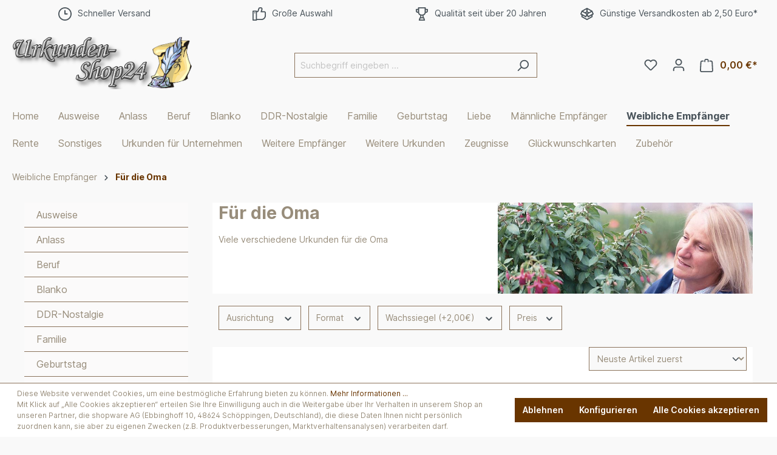

--- FILE ---
content_type: text/html; charset=UTF-8
request_url: https://urkunden-shop24.de/Weibliche-Empfaenger/Fuer-die-Oma/
body_size: 28271
content:

<!DOCTYPE html>

<html lang="de-DE"
      itemscope="itemscope"
      itemtype="https://schema.org/WebPage">

                            
    <head>
                                    <meta charset="utf-8">
            
                            <meta name="viewport"
                      content="width=device-width, initial-scale=1, shrink-to-fit=no">
            
                            <meta name="author"
                      content="">
                <meta name="robots"
                      content="index,follow">
                <meta name="revisit-after"
                      content="15 days">
                <meta name="keywords"
                      content="">
                <meta name="description"
                      content="Viele verschiedene Urkunden f&amp;uuml;r die Oma">
            
                            <meta property="og:url"
                      content="https://urkunden-shop24.de/Weibliche-Empfaenger/Fuer-die-Oma/">
                <meta property="og:type"
                      content="website">
                <meta property="og:site_name"
                      content="Urkunden-Shop24">
                <meta property="og:title"
                      content="Für die Oma">
                <meta property="og:description"
                      content="Viele verschiedene Urkunden f&amp;uuml;r die Oma">
                <meta property="og:image"
                      content="https://urkunden-shop24.de/media/bc/a5/29/1669911559/Logo_Shop.png">

                <meta name="twitter:card"
                      content="summary">
                <meta name="twitter:site"
                      content="Urkunden-Shop24">
                <meta name="twitter:title"
                      content="Für die Oma">
                <meta name="twitter:description"
                      content="Viele verschiedene Urkunden f&amp;uuml;r die Oma">
                <meta name="twitter:image"
                      content="https://urkunden-shop24.de/media/bc/a5/29/1669911559/Logo_Shop.png">
            
                            <meta itemprop="copyrightHolder"
                      content="Urkunden-Shop24">
                <meta itemprop="copyrightYear"
                      content="">
                <meta itemprop="isFamilyFriendly"
                      content="false">
                <meta itemprop="image"
                      content="https://urkunden-shop24.de/media/bc/a5/29/1669911559/Logo_Shop.png">
            
                                                
                    <link rel="shortcut icon"
                  href="https://urkunden-shop24.de/media/c8/8a/41/1638708826/favicon.ico">
        
                                <link rel="apple-touch-icon"
                  sizes="180x180"
                  href="https://urkunden-shop24.de/media/e2/cb/0e/1667639861/App Share Icon 180x180.gif">
                    
                                    <link rel="canonical" href="https://urkunden-shop24.de/Weibliche-Empfaenger/Fuer-die-Oma/">
                    
                    <title itemprop="name">Für die Oma</title>
        
                                                                        <link rel="stylesheet"
                      href="https://urkunden-shop24.de/theme/7729820ce1d1cbde773f12c0d3c2a484/css/all.css?1769014290">
                                    
                        <script>
        window.features = {"V6_5_0_0":true,"v6.5.0.0":true,"V6_6_0_0":false,"v6.6.0.0":false,"V6_7_0_0":false,"v6.7.0.0":false,"VUE3":false,"vue3":false,"MEDIA_PATH":false,"media.path":false,"ES_MULTILINGUAL_INDEX":false,"es.multilingual.index":false,"STOCK_HANDLING":false,"stock.handling":false,"ASYNC_THEME_COMPILATION":false,"async.theme.compilation":false};
    </script>
        
                                                

    <!-- Shopware Analytics -->
    <script>
        window.shopwareAnalytics = {
            trackingId: '675f6a150ae5fa1acc3b14066d012862',
            merchantConsent: true,
            debug: false,
            storefrontController: 'Navigation',
            storefrontAction: 'index',
            storefrontRoute: 'frontend.navigation.page',
            storefrontCmsPageType:  'product_list' ,
        };
    </script>
    <!-- End Shopware Analytics -->
        
                            
            
                
                                    <script>
                    window.useDefaultCookieConsent = true;
                </script>
                    
                                    <script>
                window.activeNavigationId = '23050a3e32644d79abd06f515b164178';
                window.router = {
                    'frontend.cart.offcanvas': '/checkout/offcanvas',
                    'frontend.cookie.offcanvas': '/cookie/offcanvas',
                    'frontend.checkout.finish.page': '/checkout/finish',
                    'frontend.checkout.info': '/widgets/checkout/info',
                    'frontend.menu.offcanvas': '/widgets/menu/offcanvas',
                    'frontend.cms.page': '/widgets/cms',
                    'frontend.cms.navigation.page': '/widgets/cms/navigation',
                    'frontend.account.addressbook': '/widgets/account/address-book',
                    'frontend.country.country-data': '/country/country-state-data',
                    'frontend.app-system.generate-token': '/app-system/Placeholder/generate-token',
                    };
                window.salesChannelId = '19c75eeb36594b0c94390878f63c77a1';
            </script>
        

    <script>
        window.router['frontend.shopware_analytics.customer.data'] = '/storefront/script/shopware-analytics-customer'
    </script>

                                <script>
                
                window.breakpoints = {"xs":0,"sm":576,"md":768,"lg":992,"xl":1200};
            </script>
        
                                    <script>
                    window.customerLoggedInState = 0;

                    window.wishlistEnabled = 1;
                </script>
                    
                                    
    
                                                            <script type="text/javascript" src="https://urkunden-shop24.de/theme/7729820ce1d1cbde773f12c0d3c2a484/js/all.js?1769014290" defer></script>
                                    

    
    
        </head>

        <body class="is-ctl-navigation is-act-index">

                        <noscript class="noscript-main">
                
    <div role="alert"
         class="alert alert-info alert-has-icon">
                                                                        
                                                    <span class="icon icon-info">
                        <svg xmlns="http://www.w3.org/2000/svg" xmlns:xlink="http://www.w3.org/1999/xlink" width="24" height="24" viewBox="0 0 24 24"><defs><path d="M12 7c.5523 0 1 .4477 1 1s-.4477 1-1 1-1-.4477-1-1 .4477-1 1-1zm1 9c0 .5523-.4477 1-1 1s-1-.4477-1-1v-5c0-.5523.4477-1 1-1s1 .4477 1 1v5zm11-4c0 6.6274-5.3726 12-12 12S0 18.6274 0 12 5.3726 0 12 0s12 5.3726 12 12zM12 2C6.4772 2 2 6.4772 2 12s4.4772 10 10 10 10-4.4772 10-10S17.5228 2 12 2z" id="icons-default-info" /></defs><use xlink:href="#icons-default-info" fill="#758CA3" fill-rule="evenodd" /></svg>
        </span>                                                    
                                    
                    <div class="alert-content-container">
                                                    
                                    <div class="alert-content">
                                                    Um unseren Shop in vollem Umfang nutzen zu können, empfehlen wir Ihnen Javascript in Ihrem Browser zu aktivieren.
                                            </div>
                
                                                                </div>
            </div>
            </noscript>
        
                    <header class="header-main">
                                                        <div class="topbar-outer-container topbar">
            <div class="container">
                            <div class="top-bar top-bar-notification d-lg-block">
                                            <nav class="top-bar-notification-nav sm-width-50">
                            
                                                                    
                                                                            
                                                                                                                                                                                                                                                                                                                                                                                                                                                                                                                                                                            
                                                                                                                                                                                                                            <div class="top-bar-notification-nav-item-container d-none d-only-md-flex d-only-lg-flex d-only-xl-flex ">
                                                        <div class="top-bar-notification-nav-item-inner-container top-bar-notification-nav-item-container-1 center iconleft">
                                                            
                                                                                                                            <span class="top-bar-notification-nav-item-icon">
                                                                                                                                                                                                                        <span class="icon icon-clock">
                        <svg xmlns="http://www.w3.org/2000/svg" xmlns:xlink="http://www.w3.org/1999/xlink" width="24" height="24" viewBox="0 0 24 24"><defs><path d="M13 11V6c0-.5523-.4477-1-1-1s-1 .4477-1 1v6c0 .5523.4477 1 1 1h4c.5523 0 1-.4477 1-1s-.4477-1-1-1h-3zm-1 13C5.3726 24 0 18.6274 0 12S5.3726 0 12 0s12 5.3726 12 12-5.3726 12-12 12zm0-2c5.5228 0 10-4.4772 10-10S17.5228 2 12 2 2 6.4772 2 12s4.4772 10 10 10z" id="icons-default-clock" /></defs><use xlink:href="#icons-default-clock" fill="#758CA3" fill-rule="evenodd" /></svg>
        </span>                                                                                                                                                                                                            </span>
                                                            
                                                                                                                                                                                                <span class="top-bar-notification-nav-item-text">
                                                                                                                                                                                                                                    Schneller Versand
                                                                                                                                                                                                                        </span>
                                                                                                                                                                                    </div>
                                                    </div>
                                                                                                                                                                                                                                            
                                                                            
                                                                                                                                                                                                                                                                                                                                                                                                                                                                                                                                                                            
                                                                                                                                                                                                                            <div class="top-bar-notification-nav-item-container d-none d-only-md-flex d-only-lg-flex d-only-xl-flex ">
                                                        <div class="top-bar-notification-nav-item-inner-container top-bar-notification-nav-item-container-2 center iconleft">
                                                            
                                                                                                                            <span class="top-bar-notification-nav-item-icon">
                                                                                                                                                                                                                        <span class="icon icon-thumb-up">
                        <svg xmlns="http://www.w3.org/2000/svg" xmlns:xlink="http://www.w3.org/1999/xlink" width="24" height="24" viewBox="0 0 24 24"><defs><path d="M4 9c.5523 0 1 .4477 1 1s-.4477 1-1 1-1-.4477-1-1 .4477-1 1-1zm4-2h.2457a1 1 0 0 0 .9615-.7253l1.1711-4.0989A3 3 0 0 1 13.263 0h1.76c1.6568 0 3 1.3431 3 3a3 3 0 0 1-.1155.8242L17 7h4c1.6569 0 3 1.3431 3 3v5c0 4.4183-3.5817 8-8 8H8c0 .5523-.4477 1-1 1H1c-.5523 0-1-.4477-1-1V7c0-.5523.4477-1 1-1h6c.5523 0 1 .4477 1 1zM6 8H2v14h4V8zm2 1v12h8c3.3137 0 6-2.6863 6-6v-5c0-.5523-.4477-1-1-1h-6.6515l1.6358-5.7253A1 1 0 0 0 16.0228 3c0-.5523-.4477-1-1-1H13.263a1 1 0 0 0-.9615.7253l-1.1711 4.0989A3 3 0 0 1 8.2457 9H8z" id="icons-default-thumb-up" /></defs><use xlink:href="#icons-default-thumb-up" fill="#758CA3" fill-rule="evenodd" /></svg>
        </span>                                                                                                                                                                                                            </span>
                                                            
                                                                                                                                                                                                <span class="top-bar-notification-nav-item-text">
                                                                                                                                                                                                                                    Große Auswahl
                                                                                                                                                                                                                        </span>
                                                                                                                                                                                    </div>
                                                    </div>
                                                                                                                                                                                                                                            
                                                                            
                                                                                                                                                                                                                                                                                                                                                                                                                                                                                                                                                                            
                                                                                                                                                                                                                            <div class="top-bar-notification-nav-item-container d-none d-only-md-flex d-only-lg-flex d-only-xl-flex ">
                                                        <div class="top-bar-notification-nav-item-inner-container top-bar-notification-nav-item-container-3 center iconleft">
                                                            
                                                                                                                            <span class="top-bar-notification-nav-item-icon">
                                                                                                                                                                                                                        <span class="icon icon-trophy">
                        <svg xmlns="http://www.w3.org/2000/svg" xmlns:xlink="http://www.w3.org/1999/xlink" width="24" height="24" viewBox="0 0 24 24"><defs><path d="M9 18v-3.3414C6.9735 13.9423 5.4467 12.1684 5.083 10H4.5C2.567 10 1 8.433 1 6.5V4c0-.5523.4477-1 1-1h3V1c0-.5523.4477-1 1-1h12c.5523 0 1 .4477 1 1v2h3c.5523 0 1 .4477 1 1v2.5c0 1.933-1.567 3.5-3.5 3.5h-.583c-.3637 2.1684-1.8905 3.9423-3.917 4.6586V18h.2792a1 1 0 0 1 .9487.6838l1.3334 4c.1746.524-.1086 1.0902-.6325 1.2649a1 1 0 0 1-.3162.0513H7.3874c-.5523 0-1-.4477-1-1a1 1 0 0 1 .0513-.3162l1.3334-4A1 1 0 0 1 8.7208 18H9zm4 0v-3h-2v3h2zm0-5c2.2091 0 4-1.7909 4-4V2H7v7c0 2.2091 1.7909 4 4 4h2zm6-5h.5c.8284 0 1.5-.6716 1.5-1.5V5h-2v3zM3 6.5C3 7.3284 3.6716 8 4.5 8H5V5H3v1.5zM8.7749 22h6.4502l-.6666-2h-5.117l-.6666 2z" id="icons-default-trophy" /></defs><use xlink:href="#icons-default-trophy" fill="#758CA3" fill-rule="evenodd" /></svg>
        </span>                                                                                                                                                                                                            </span>
                                                            
                                                                                                                                                                                                <span class="top-bar-notification-nav-item-text">
                                                                                                                                                                                                                                    Qualität seit über 20 Jahren
                                                                                                                                                                                                                        </span>
                                                                                                                                                                                    </div>
                                                    </div>
                                                                                                                                                                                                                                            
                                                                            
                                                                                                                                                                                                                                                                                                                                                                                                                                                                                                                                                                            
                                                                                                                                                                                                                            <div class="top-bar-notification-nav-item-container d-none d-only-md-flex d-only-lg-flex d-only-xl-flex ">
                                                        <div class="top-bar-notification-nav-item-inner-container top-bar-notification-nav-item-container-4 center iconleft">
                                                            
                                                                                                                            <span class="top-bar-notification-nav-item-icon">
                                                                                                                                                                                                                        <span class="icon icon-package-open">
                        <svg xmlns="http://www.w3.org/2000/svg" xmlns:xlink="http://www.w3.org/1999/xlink" width="24" height="24" viewBox="0 0 24 24"><defs><path d="M13 3.6995v3.7463l2.4181 1.5113L18.941 7 13 3.6995zm.4203 6.3675L12 9.1792l-1.4203.8878L12 10.856l1.4203-.789zM8.582 8.957 11 7.4459V3.6995L5.0591 7 8.582 8.957zm13.4126-2.063 1.934 4.835a1 1 0 0 1-.4429 1.2455L22 13.7999V17a1 1 0 0 1-.5144.8742l-9 5a1 1 0 0 1-.9712 0l-9-5A1 1 0 0 1 2 17v-3.2001l-1.4856-.8254a1 1 0 0 1-.4429-1.2455l1.934-4.835c.0318-.305.2015-.5974.5089-.7682l9-5a1 1 0 0 1 .9712 0l9 5c.3074.1708.477.4632.5089.7682zM20 14.911l-5.5144 3.0635c-.5265.2925-1.1904.0565-1.414-.5028L12 14.793l-1.0715 2.6788c-.2237.5593-.8876.7953-1.4141.5028L4 14.911v1.5006l8 4.4444 8-4.4444V14.911zm-9.2556-2.4646L3.5068 8.4255l-1.2512 3.128 7.2376 4.021 1.2512-3.128zm2.5112 0 1.2512 3.128 7.2376-4.0208-1.2512-3.128-7.2376 4.0208z" id="icons-default-package-open" /></defs><use xlink:href="#icons-default-package-open" fill="#758CA3" fill-rule="evenodd" /></svg>
        </span>                                                                                                                                                                                                            </span>
                                                            
                                                                                                                                                                                                <span class="top-bar-notification-nav-item-text">
                                                                                                                                                                                                                                    Günstige Versandkosten ab 2,50 Euro*
                                                                                                                                                                                                                        </span>
                                                                                                                                                                                    </div>
                                                    </div>
                                                                                                                                                                                                        
                                
                                                    </nav>
                                    </div>
                    </div>
    </div>
                        
                        <div class="container">
                                                            <div class="top-bar d-none d-lg-block">
        <nav class="top-bar-nav">
                                            
                
                                            
                        </nav>
    </div>

                
            <div class="row align-items-center header-row">
                            <div class="col-12 col-lg-auto header-logo-col">
                        <div class="header-logo-main">
                    <a class="header-logo-main-link"
               href="/"
               title="Zur Startseite gehen">
                                    <picture class="header-logo-picture">
                                                                                
                                                                                    <source srcset="https://urkunden-shop24.de/media/25/50/d4/1638708938/Logo%20Shop_%282%29.jpg"
                                        media="(max-width: 767px)">
                                                    
                                                                                    <img src="https://urkunden-shop24.de/media/bc/a5/29/1669911559/Logo_Shop.png"
                                     alt="Zur Startseite gehen"
                                     class="img-fluid header-logo-main-img">
                                                                        </picture>
                            </a>
            </div>
                </div>
            
                            <div class="col-12 order-2 col-sm order-sm-1 header-search-col">
                    <div class="row">
                        <div class="col-sm-auto d-none d-sm-block d-lg-none">
                                                            <div class="nav-main-toggle">
                                                                            <button
                                            class="btn nav-main-toggle-btn header-actions-btn"
                                            type="button"
                                                                                                                                        data-offcanvas-menu="true"
                                                                                        aria-label="Menü"
                                        >
                                                                                            <span class="icon icon-stack">
                        <svg xmlns="http://www.w3.org/2000/svg" xmlns:xlink="http://www.w3.org/1999/xlink" width="24" height="24" viewBox="0 0 24 24"><defs><path d="M3 13c-.5523 0-1-.4477-1-1s.4477-1 1-1h18c.5523 0 1 .4477 1 1s-.4477 1-1 1H3zm0-7c-.5523 0-1-.4477-1-1s.4477-1 1-1h18c.5523 0 1 .4477 1 1s-.4477 1-1 1H3zm0 14c-.5523 0-1-.4477-1-1s.4477-1 1-1h18c.5523 0 1 .4477 1 1s-.4477 1-1 1H3z" id="icons-default-stack" /></defs><use xlink:href="#icons-default-stack" fill="#758CA3" fill-rule="evenodd" /></svg>
        </span>                                                                                    </button>
                                                                    </div>
                                                    </div>
                        <div class="col">
                            
    <div class="collapse"
         id="searchCollapse">
        <div class="header-search">
                            <form action="/search"
                      method="get"
                                                                      data-search-form="true"
                                            data-search-widget-options='{&quot;searchWidgetMinChars&quot;:2}'
                      data-url="/suggest?search="
                      class="header-search-form">
                                            <div class="input-group">
                                                            <input type="search"
                                       name="search"
                                       class="form-control header-search-input"
                                       autocomplete="off"
                                       autocapitalize="off"
                                       placeholder="Suchbegriff eingeben ..."
                                       aria-label="Suchbegriff eingeben ..."
                                       value=""
                                >
                            
                                                            <button type="submit"
                                        class="btn header-search-btn"
                                        aria-label="Suchen">
                                    <span class="header-search-icon">
                                        <span class="icon icon-search">
                        <svg xmlns="http://www.w3.org/2000/svg" xmlns:xlink="http://www.w3.org/1999/xlink" width="24" height="24" viewBox="0 0 24 24"><defs><path d="M10.0944 16.3199 4.707 21.707c-.3905.3905-1.0237.3905-1.4142 0-.3905-.3905-.3905-1.0237 0-1.4142L8.68 14.9056C7.6271 13.551 7 11.8487 7 10c0-4.4183 3.5817-8 8-8s8 3.5817 8 8-3.5817 8-8 8c-1.8487 0-3.551-.627-4.9056-1.6801zM15 16c3.3137 0 6-2.6863 6-6s-2.6863-6-6-6-6 2.6863-6 6 2.6863 6 6 6z" id="icons-default-search" /></defs><use xlink:href="#icons-default-search" fill="#758CA3" fill-rule="evenodd" /></svg>
        </span>                                    </span>
                                </button>
                                                    </div>
                                    </form>
                    </div>
    </div>
                        </div>
                    </div>
                </div>
            
                            <div class="col-12 order-1 col-sm-auto order-sm-2 header-actions-col">
                    <div class="row g-0">
                                                    <div class="col d-sm-none">
                                <div class="menu-button">
                                                                            <button
                                            class="btn nav-main-toggle-btn header-actions-btn"
                                            type="button"
                                                                                                                                        data-offcanvas-menu="true"
                                                                                        aria-label="Menü"
                                        >
                                                                                            <span class="icon icon-stack">
                        <svg xmlns="http://www.w3.org/2000/svg" xmlns:xlink="http://www.w3.org/1999/xlink" width="24" height="24" viewBox="0 0 24 24"><use xlink:href="#icons-default-stack" fill="#758CA3" fill-rule="evenodd" /></svg>
        </span>                                                                                    </button>
                                                                    </div>
                            </div>
                        
                                                    <div class="col-auto d-sm-none">
                                <div class="search-toggle">
                                    <button class="btn header-actions-btn search-toggle-btn js-search-toggle-btn collapsed"
                                            type="button"
                                            data-bs-toggle="collapse"
                                            data-bs-target="#searchCollapse"
                                            aria-expanded="false"
                                            aria-controls="searchCollapse"
                                            aria-label="Suchen">
                                        <span class="icon icon-search">
                        <svg xmlns="http://www.w3.org/2000/svg" xmlns:xlink="http://www.w3.org/1999/xlink" width="24" height="24" viewBox="0 0 24 24"><use xlink:href="#icons-default-search" fill="#758CA3" fill-rule="evenodd" /></svg>
        </span>                                    </button>
                                </div>
                            </div>
                        
                                                                                    <div class="col-auto">
                                    <div class="header-wishlist">
                                        <a class="btn header-wishlist-btn header-actions-btn"
                                           href="/wishlist"
                                           title="Merkzettel"
                                           aria-label="Merkzettel">
                                                
            <span class="header-wishlist-icon">
            <span class="icon icon-heart">
                        <svg xmlns="http://www.w3.org/2000/svg" xmlns:xlink="http://www.w3.org/1999/xlink" width="24" height="24" viewBox="0 0 24 24"><defs><path d="M20.0139 12.2998c1.8224-1.8224 1.8224-4.7772 0-6.5996-1.8225-1.8225-4.7772-1.8225-6.5997 0L12 7.1144l-1.4142-1.4142c-1.8225-1.8225-4.7772-1.8225-6.5997 0-1.8224 1.8224-1.8224 4.7772 0 6.5996l7.519 7.519a.7.7 0 0 0 .9899 0l7.5189-7.519zm1.4142 1.4142-7.519 7.519c-1.0543 1.0544-2.7639 1.0544-3.8183 0L2.572 13.714c-2.6035-2.6035-2.6035-6.8245 0-9.428 2.6035-2.6035 6.8246-2.6035 9.4281 0 2.6035-2.6035 6.8246-2.6035 9.428 0 2.6036 2.6035 2.6036 6.8245 0 9.428z" id="icons-default-heart" /></defs><use xlink:href="#icons-default-heart" fill="#758CA3" fill-rule="evenodd" /></svg>
        </span>        </span>
    
    
    
    <span class="badge bg-primary header-wishlist-badge"
          id="wishlist-basket"
          data-wishlist-storage="true"
          data-wishlist-storage-options="{&quot;listPath&quot;:&quot;\/wishlist\/list&quot;,&quot;mergePath&quot;:&quot;\/wishlist\/merge&quot;,&quot;pageletPath&quot;:&quot;\/wishlist\/merge\/pagelet&quot;}"
          data-wishlist-widget="true"
          data-wishlist-widget-options="{&quot;showCounter&quot;:true}"
    ></span>
                                        </a>
                                    </div>
                                </div>
                                                    
                                                    <div class="col-auto">
                                <div class="account-menu">
                                        <div class="dropdown">
                    <button class="btn account-menu-btn header-actions-btn"
                    type="button"
                    id="accountWidget"
                                                                data-offcanvas-account-menu="true"
                                        data-bs-toggle="dropdown"
                    aria-haspopup="true"
                    aria-expanded="false"
                    aria-label="Ihr Konto"
                    title="Ihr Konto">
                <span class="icon icon-avatar">
                        <svg xmlns="http://www.w3.org/2000/svg" xmlns:xlink="http://www.w3.org/1999/xlink" width="24" height="24" viewBox="0 0 24 24"><defs><path d="M12 3C9.7909 3 8 4.7909 8 7c0 2.2091 1.7909 4 4 4 2.2091 0 4-1.7909 4-4 0-2.2091-1.7909-4-4-4zm0-2c3.3137 0 6 2.6863 6 6s-2.6863 6-6 6-6-2.6863-6-6 2.6863-6 6-6zM4 22.099c0 .5523-.4477 1-1 1s-1-.4477-1-1V20c0-2.7614 2.2386-5 5-5h10.0007c2.7614 0 5 2.2386 5 5v2.099c0 .5523-.4477 1-1 1s-1-.4477-1-1V20c0-1.6569-1.3431-3-3-3H7c-1.6569 0-3 1.3431-3 3v2.099z" id="icons-default-avatar" /></defs><use xlink:href="#icons-default-avatar" fill="#758CA3" fill-rule="evenodd" /></svg>
        </span>            </button>
        
                    <div class="dropdown-menu dropdown-menu-end account-menu-dropdown js-account-menu-dropdown"
                 aria-labelledby="accountWidget">
                

        
            <div class="offcanvas-header">
                            <button class="btn btn-light offcanvas-close js-offcanvas-close">
                                            <span class="icon icon-x icon-sm">
                        <svg xmlns="http://www.w3.org/2000/svg" xmlns:xlink="http://www.w3.org/1999/xlink" width="24" height="24" viewBox="0 0 24 24"><defs><path d="m10.5858 12-7.293-7.2929c-.3904-.3905-.3904-1.0237 0-1.4142.3906-.3905 1.0238-.3905 1.4143 0L12 10.5858l7.2929-7.293c.3905-.3904 1.0237-.3904 1.4142 0 .3905.3906.3905 1.0238 0 1.4143L13.4142 12l7.293 7.2929c.3904.3905.3904 1.0237 0 1.4142-.3906.3905-1.0238.3905-1.4143 0L12 13.4142l-7.2929 7.293c-.3905.3904-1.0237.3904-1.4142 0-.3905-.3906-.3905-1.0238 0-1.4143L10.5858 12z" id="icons-default-x" /></defs><use xlink:href="#icons-default-x" fill="#758CA3" fill-rule="evenodd" /></svg>
        </span>                    
                                            Menü schließen
                                    </button>
                    </div>
    
            <div class="offcanvas-body">
                <div class="account-menu">
                                    <div class="dropdown-header account-menu-header">
                    Ihr Konto
                </div>
                    
                                    <div class="account-menu-login">
                                            <a href="/account/login"
                           title="Anmelden"
                           class="btn btn-primary account-menu-login-button">
                            Anmelden
                        </a>
                    
                                            <div class="account-menu-register">
                            oder <a href="/account/login"
                                                                            title="Registrieren">registrieren</a>
                        </div>
                                    </div>
                    
                    <div class="account-menu-links">
                    <div class="header-account-menu">
        <div class="card account-menu-inner">
                                        
                                                <div class="list-group list-group-flush account-aside-list-group">
                                                                                    <a href="/account"
                                   title="Übersicht"
                                   class="list-group-item list-group-item-action account-aside-item">
                                    Übersicht
                                </a>
                            
                                                            <a href="/account/profile"
                                   title="Persönliches Profil"
                                   class="list-group-item list-group-item-action account-aside-item">
                                    Persönliches Profil
                                </a>
                            
                                                            <a href="/account/address"
                                   title="Adressen"
                                   class="list-group-item list-group-item-action account-aside-item">
                                    Adressen
                                </a>
                            
                                                            <a href="/account/payment"
                                   title="Zahlungsarten"
                                   class="list-group-item list-group-item-action account-aside-item">
                                    Zahlungsarten
                                </a>
                            
                                                            <a href="/account/order"
                                   title="Bestellungen"
                                   class="list-group-item list-group-item-action account-aside-item">
                                    Bestellungen
                                </a>
                                                                        </div>
                            
                                                </div>
    </div>
            </div>
            </div>
        </div>
                </div>
            </div>
                                </div>
                            </div>
                        
                                                    <div class="col-auto">
                                <div
                                    class="header-cart"
                                                                                                                data-offcanvas-cart="true"
                                                                    >
                                    <a class="btn header-cart-btn header-actions-btn"
                                       href="/checkout/cart"
                                       data-cart-widget="true"
                                       title="Warenkorb"
                                       aria-label="Warenkorb">
                                            <span class="header-cart-icon">
        <span class="icon icon-bag">
                        <svg xmlns="http://www.w3.org/2000/svg" xmlns:xlink="http://www.w3.org/1999/xlink" width="24" height="24" viewBox="0 0 24 24"><defs><path d="M5.892 3c.5523 0 1 .4477 1 1s-.4477 1-1 1H3.7895a1 1 0 0 0-.9986.9475l-.7895 15c-.029.5515.3946 1.0221.9987 1.0525h17.8102c.5523 0 1-.4477.9986-1.0525l-.7895-15A1 1 0 0 0 20.0208 5H17.892c-.5523 0-1-.4477-1-1s.4477-1 1-1h2.1288c1.5956 0 2.912 1.249 2.9959 2.8423l.7894 15c.0035.0788.0035.0788.0042.1577 0 1.6569-1.3432 3-3 3H3c-.079-.0007-.079-.0007-.1577-.0041-1.6546-.0871-2.9253-1.499-2.8382-3.1536l.7895-15C.8775 4.249 2.1939 3 3.7895 3H5.892zm4 2c0 .5523-.4477 1-1 1s-1-.4477-1-1V3c0-1.6569 1.3432-3 3-3h2c1.6569 0 3 1.3431 3 3v2c0 .5523-.4477 1-1 1s-1-.4477-1-1V3c0-.5523-.4477-1-1-1h-2c-.5523 0-1 .4477-1 1v2z" id="icons-default-bag" /></defs><use xlink:href="#icons-default-bag" fill="#758CA3" fill-rule="evenodd" /></svg>
        </span>    </span>
        <span class="header-cart-total">
        0,00 €*
    </span>
                                    </a>
                                </div>
                            </div>
                                            </div>
                </div>
                    </div>
                        </div>
                
                </header>
        
                    <div class="nav-main">
                                        <div class="main-navigation"
         id="mainNavigation"
         data-flyout-menu="true">
                    <div class="container">
                                    <nav class="nav main-navigation-menu"
                        itemscope="itemscope"
                        itemtype="http://schema.org/SiteNavigationElement">
                        
                                                                                    <a class="nav-link main-navigation-link home-link"
                                    href="/"
                                    itemprop="url"
                                    title="Home">
                                    <div class="main-navigation-link-text">
                                        <span itemprop="name">Home</span>
                                    </div>
                                </a>
                                                    
                                                    
                                                                                            
                                                                                                            <a class="nav-link main-navigation-link"
                                           href="https://urkunden-shop24.de/Ausweise/"
                                           itemprop="url"
                                           data-flyout-menu-trigger="03247a7d187a432ea8661a57e7636799"                                                                                      title="Ausweise">
                                            <div class="main-navigation-link-text">
                                                <span itemprop="name">Ausweise</span>
                                            </div>
                                        </a>
                                                                                                                                                                
                                                                                                            <a class="nav-link main-navigation-link"
                                           href="https://urkunden-shop24.de/Anlass/"
                                           itemprop="url"
                                           data-flyout-menu-trigger="04dd14900d534695bef4cb662818678a"                                                                                      title="Anlass">
                                            <div class="main-navigation-link-text">
                                                <span itemprop="name">Anlass</span>
                                            </div>
                                        </a>
                                                                                                                                                                
                                                                                                            <a class="nav-link main-navigation-link"
                                           href="https://urkunden-shop24.de/Beruf/"
                                           itemprop="url"
                                           data-flyout-menu-trigger="9f63ecc8806a43138dc5fea5fff73f1c"                                                                                      title="Beruf">
                                            <div class="main-navigation-link-text">
                                                <span itemprop="name">Beruf</span>
                                            </div>
                                        </a>
                                                                                                                                                                
                                                                                                            <a class="nav-link main-navigation-link"
                                           href="https://urkunden-shop24.de/Blanko/"
                                           itemprop="url"
                                           data-flyout-menu-trigger="eb7ec5eb664e42c8954c824d4943d48d"                                                                                      title="Blanko">
                                            <div class="main-navigation-link-text">
                                                <span itemprop="name">Blanko</span>
                                            </div>
                                        </a>
                                                                                                                                                                
                                                                                                            <a class="nav-link main-navigation-link"
                                           href="https://urkunden-shop24.de/DDR-Nostalgie/"
                                           itemprop="url"
                                           data-flyout-menu-trigger="d7fae4e15ce24d94a5b06d942cce1c01"                                                                                      title="DDR-Nostalgie">
                                            <div class="main-navigation-link-text">
                                                <span itemprop="name">DDR-Nostalgie</span>
                                            </div>
                                        </a>
                                                                                                                                                                
                                                                                                            <a class="nav-link main-navigation-link"
                                           href="https://urkunden-shop24.de/Familie/"
                                           itemprop="url"
                                           data-flyout-menu-trigger="6a711c16d0bf48ed85164697c92e99de"                                                                                      title="Familie">
                                            <div class="main-navigation-link-text">
                                                <span itemprop="name">Familie</span>
                                            </div>
                                        </a>
                                                                                                                                                                
                                                                                                            <a class="nav-link main-navigation-link"
                                           href="https://urkunden-shop24.de/Geburtstag/"
                                           itemprop="url"
                                           data-flyout-menu-trigger="b3b9a1b63d0744ef9c1a835f28f98aea"                                                                                      title="Geburtstag">
                                            <div class="main-navigation-link-text">
                                                <span itemprop="name">Geburtstag</span>
                                            </div>
                                        </a>
                                                                                                                                                                
                                                                                                            <a class="nav-link main-navigation-link"
                                           href="https://urkunden-shop24.de/Liebe/"
                                           itemprop="url"
                                                                                                                                 title="Liebe">
                                            <div class="main-navigation-link-text">
                                                <span itemprop="name">Liebe</span>
                                            </div>
                                        </a>
                                                                                                                                                                
                                                                                                            <a class="nav-link main-navigation-link"
                                           href="https://urkunden-shop24.de/Maennliche-Empfaenger/"
                                           itemprop="url"
                                           data-flyout-menu-trigger="2a5ab2ca87ec422b9407a1ce6d6c0bee"                                                                                      title="Männliche Empfänger">
                                            <div class="main-navigation-link-text">
                                                <span itemprop="name">Männliche Empfänger</span>
                                            </div>
                                        </a>
                                                                                                                                                                
                                                                                                            <a class="nav-link main-navigation-link active"
                                           href="https://urkunden-shop24.de/Weibliche-Empfaenger/"
                                           itemprop="url"
                                           data-flyout-menu-trigger="da09be067f374d6c8b3d12d555558367"                                                                                      title="Weibliche Empfänger">
                                            <div class="main-navigation-link-text">
                                                <span itemprop="name">Weibliche Empfänger</span>
                                            </div>
                                        </a>
                                                                                                                                                                
                                                                                                            <a class="nav-link main-navigation-link"
                                           href="https://urkunden-shop24.de/Rente/"
                                           itemprop="url"
                                                                                                                                 title="Rente">
                                            <div class="main-navigation-link-text">
                                                <span itemprop="name">Rente</span>
                                            </div>
                                        </a>
                                                                                                                                                                
                                                                                                            <a class="nav-link main-navigation-link"
                                           href="https://urkunden-shop24.de/Sonstiges/"
                                           itemprop="url"
                                           data-flyout-menu-trigger="0d81d78b83644d3d8a3477d9ed8acbad"                                                                                      title="Sonstiges">
                                            <div class="main-navigation-link-text">
                                                <span itemprop="name">Sonstiges</span>
                                            </div>
                                        </a>
                                                                                                                                                                
                                                                                                            <a class="nav-link main-navigation-link"
                                           href="https://urkunden-shop24.de/Urkunden-fuer-Unternehmen/"
                                           itemprop="url"
                                           data-flyout-menu-trigger="e468360a4e894fd98f424edb17f99129"                                                                                      title="Urkunden für Unternehmen">
                                            <div class="main-navigation-link-text">
                                                <span itemprop="name">Urkunden für Unternehmen</span>
                                            </div>
                                        </a>
                                                                                                                                                                
                                                                                                            <a class="nav-link main-navigation-link"
                                           href="https://urkunden-shop24.de/Weitere-Empfaenger/"
                                           itemprop="url"
                                           data-flyout-menu-trigger="b97a7b318004447ea43065563f592222"                                                                                      title="Weitere Empfänger">
                                            <div class="main-navigation-link-text">
                                                <span itemprop="name">Weitere Empfänger</span>
                                            </div>
                                        </a>
                                                                                                                                                                
                                                                                                            <a class="nav-link main-navigation-link"
                                           href="https://urkunden-shop24.de/Weitere-Urkunden/"
                                           itemprop="url"
                                           data-flyout-menu-trigger="5c32fb4ee3a546f488cf62b427e27b24"                                                                                      title="Weitere Urkunden">
                                            <div class="main-navigation-link-text">
                                                <span itemprop="name">Weitere Urkunden</span>
                                            </div>
                                        </a>
                                                                                                                                                                
                                                                                                            <a class="nav-link main-navigation-link"
                                           href="https://urkunden-shop24.de/Zeugnisse/"
                                           itemprop="url"
                                                                                                                                 title="Zeugnisse">
                                            <div class="main-navigation-link-text">
                                                <span itemprop="name">Zeugnisse</span>
                                            </div>
                                        </a>
                                                                                                                                                                
                                                                                                            <a class="nav-link main-navigation-link"
                                           href="https://urkunden-shop24.de/Glueckwunschkarten/"
                                           itemprop="url"
                                                                                                                                 title="Glückwunschkarten">
                                            <div class="main-navigation-link-text">
                                                <span itemprop="name">Glückwunschkarten</span>
                                            </div>
                                        </a>
                                                                                                                                                                
                                                                                                            <a class="nav-link main-navigation-link"
                                           href="https://urkunden-shop24.de/Zubehoer/"
                                           itemprop="url"
                                                                                                                                 title="Zubehör">
                                            <div class="main-navigation-link-text">
                                                <span itemprop="name">Zubehör</span>
                                            </div>
                                        </a>
                                                                                                                                            </nav>
                            </div>
        
                                                                                                                                                                                                                                                                                                                                                                                                                                                                                                                                                                                                                                                                                                                                                                                                                                                                                                                                                                                                                                            
                                                <div class="navigation-flyouts">
                                                                                                                                                                <div class="navigation-flyout"
                                             data-flyout-menu-id="03247a7d187a432ea8661a57e7636799">
                                            <div class="container">
                                                                                                                        <div class="row navigation-flyout-bar">
                            <div class="col">
                    <div class="navigation-flyout-category-link">
                                                                                    <a class="nav-link"
                                   href="https://urkunden-shop24.de/Ausweise/"
                                   itemprop="url"
                                   title="Ausweise">
                                                                            Zur Kategorie Ausweise
                                        <span class="icon icon-arrow-right icon-primary">
                        <svg xmlns="http://www.w3.org/2000/svg" xmlns:xlink="http://www.w3.org/1999/xlink" width="16" height="16" viewBox="0 0 16 16"><defs><path id="icons-solid-arrow-right" d="M6.7071 6.2929c-.3905-.3905-1.0237-.3905-1.4142 0-.3905.3905-.3905 1.0237 0 1.4142l3 3c.3905.3905 1.0237.3905 1.4142 0l3-3c.3905-.3905.3905-1.0237 0-1.4142-.3905-.3905-1.0237-.3905-1.4142 0L9 8.5858l-2.2929-2.293z" /></defs><use transform="rotate(-90 9 8.5)" xlink:href="#icons-solid-arrow-right" fill="#758CA3" fill-rule="evenodd" /></svg>
        </span>                                                                    </a>
                                                                        </div>
                </div>
            
                            <div class="col-auto">
                    <div class="navigation-flyout-close js-close-flyout-menu">
                                                                                    <span class="icon icon-x">
                        <svg xmlns="http://www.w3.org/2000/svg" xmlns:xlink="http://www.w3.org/1999/xlink" width="24" height="24" viewBox="0 0 24 24"><use xlink:href="#icons-default-x" fill="#758CA3" fill-rule="evenodd" /></svg>
        </span>                                                                        </div>
                </div>
                    </div>
    
            <div class="row navigation-flyout-content">
                            <div class="col-8 col-xl-9">
                    <div class="navigation-flyout-categories">
                                                        
                    
    
    <div class="row navigation-flyout-categories is-level-0">
                                            
                            <div class="col-4 navigation-flyout-col">
                                                                        <a class="nav-item nav-link navigation-flyout-link is-level-0"
                               href="https://urkunden-shop24.de/Ausweise/Ausweiskarten/"
                               itemprop="url"
                                                              title="Ausweiskarten">
                                <span itemprop="name">Ausweiskarten</span>
                            </a>
                                            
                                                                            
        
    
    <div class="navigation-flyout-categories is-level-1">
            </div>
                                                            </div>
                                                        
                            <div class="col-4 navigation-flyout-col">
                                                                        <a class="nav-item nav-link navigation-flyout-link is-level-0"
                               href="https://urkunden-shop24.de/Ausweise/Plastik-Ausweiskarten/"
                               itemprop="url"
                                                              title="Plastik-Ausweiskarten">
                                <span itemprop="name">Plastik-Ausweiskarten</span>
                            </a>
                                            
                                                                            
        
    
    <div class="navigation-flyout-categories is-level-1">
                                            
                            <div class="navigation-flyout-col">
                                                                        <a class="nav-item nav-link navigation-flyout-link is-level-1"
                               href="https://urkunden-shop24.de/Ausweise/Plastik-Ausweiskarten/Presseausweise/"
                               itemprop="url"
                                                              title="Presseausweise">
                                <span itemprop="name">Presseausweise</span>
                            </a>
                                            
                                                                            
        
    
    <div class="navigation-flyout-categories is-level-2">
            </div>
                                                            </div>
                                                        
                            <div class="navigation-flyout-col">
                                                                        <a class="nav-item nav-link navigation-flyout-link is-level-1"
                               href="https://urkunden-shop24.de/Ausweise/Plastik-Ausweiskarten/Schuelerausweise/"
                               itemprop="url"
                                                              title="Schülerausweise">
                                <span itemprop="name">Schülerausweise</span>
                            </a>
                                            
                                                                            
        
    
    <div class="navigation-flyout-categories is-level-2">
            </div>
                                                            </div>
                                                        
                            <div class="navigation-flyout-col">
                                                                        <a class="nav-item nav-link navigation-flyout-link is-level-1"
                               href="https://urkunden-shop24.de/Ausweise/Plastik-Ausweiskarten/Studentenausweise/"
                               itemprop="url"
                                                              title="Studentenausweise">
                                <span itemprop="name">Studentenausweise</span>
                            </a>
                                            
                                                                            
        
    
    <div class="navigation-flyout-categories is-level-2">
            </div>
                                                            </div>
                                                        
                            <div class="navigation-flyout-col">
                                                                        <a class="nav-item nav-link navigation-flyout-link is-level-1"
                               href="https://urkunden-shop24.de/Ausweise/Plastik-Ausweiskarten/Sicherheitsbehoerden/"
                               itemprop="url"
                                                              title="Sicherheitsbehörden">
                                <span itemprop="name">Sicherheitsbehörden</span>
                            </a>
                                            
                                                                            
        
    
    <div class="navigation-flyout-categories is-level-2">
            </div>
                                                            </div>
                                                        
                            <div class="navigation-flyout-col">
                                                                        <a class="nav-item nav-link navigation-flyout-link is-level-1"
                               href="https://urkunden-shop24.de/Ausweise/Plastik-Ausweiskarten/Sicherheitsdienst/"
                               itemprop="url"
                                                              title="Sicherheitsdienst">
                                <span itemprop="name">Sicherheitsdienst</span>
                            </a>
                                            
                                                                            
        
    
    <div class="navigation-flyout-categories is-level-2">
            </div>
                                                            </div>
                                                        
                            <div class="navigation-flyout-col">
                                                                        <a class="nav-item nav-link navigation-flyout-link is-level-1"
                               href="https://urkunden-shop24.de/Ausweise/Plastik-Ausweiskarten/Sonstiges/"
                               itemprop="url"
                                                              title="Sonstiges">
                                <span itemprop="name">Sonstiges</span>
                            </a>
                                            
                                                                            
        
    
    <div class="navigation-flyout-categories is-level-2">
            </div>
                                                            </div>
                        </div>
                                                            </div>
                                                        
                            <div class="col-4 navigation-flyout-col">
                                                                        <a class="nav-item nav-link navigation-flyout-link is-level-0"
                               href="https://urkunden-shop24.de/Ausweise/Familie/"
                               itemprop="url"
                                                              title="Familie">
                                <span itemprop="name">Familie</span>
                            </a>
                                            
                                                                            
        
    
    <div class="navigation-flyout-categories is-level-1">
            </div>
                                                            </div>
                                                        
                            <div class="col-4 navigation-flyout-col">
                                                                        <a class="nav-item nav-link navigation-flyout-link is-level-0"
                               href="https://urkunden-shop24.de/Ausweise/Geburtstag/"
                               itemprop="url"
                                                              title="Geburtstag">
                                <span itemprop="name">Geburtstag</span>
                            </a>
                                            
                                                                            
        
    
    <div class="navigation-flyout-categories is-level-1">
            </div>
                                                            </div>
                                                        
                            <div class="col-4 navigation-flyout-col">
                                                                        <a class="nav-item nav-link navigation-flyout-link is-level-0"
                               href="https://urkunden-shop24.de/Ausweise/Papier-Ausweise/"
                               itemprop="url"
                                                              title="Papier-Ausweise">
                                <span itemprop="name">Papier-Ausweise</span>
                            </a>
                                            
                                                                            
        
    
    <div class="navigation-flyout-categories is-level-1">
            </div>
                                                            </div>
                                                        
                            <div class="col-4 navigation-flyout-col">
                                                                        <a class="nav-item nav-link navigation-flyout-link is-level-0"
                               href="https://urkunden-shop24.de/Ausweise/Personalausweise/"
                               itemprop="url"
                                                              title="Personalausweise">
                                <span itemprop="name">Personalausweise</span>
                            </a>
                                            
                                                                            
        
    
    <div class="navigation-flyout-categories is-level-1">
                                            
                            <div class="navigation-flyout-col">
                                                                        <a class="nav-item nav-link navigation-flyout-link is-level-1"
                               href="https://urkunden-shop24.de/Ausweise/Personalausweise/Allgemein/"
                               itemprop="url"
                                                              title="Allgemein">
                                <span itemprop="name">Allgemein</span>
                            </a>
                                            
                                                                            
        
    
    <div class="navigation-flyout-categories is-level-2">
            </div>
                                                            </div>
                                                        
                            <div class="navigation-flyout-col">
                                                                        <a class="nav-item nav-link navigation-flyout-link is-level-1"
                               href="https://urkunden-shop24.de/Ausweise/Personalausweise/Bundeslaender/"
                               itemprop="url"
                                                              title="Bundesländer">
                                <span itemprop="name">Bundesländer</span>
                            </a>
                                            
                                                                            
        
    
    <div class="navigation-flyout-categories is-level-2">
            </div>
                                                            </div>
                        </div>
                                                            </div>
                                                        
                            <div class="col-4 navigation-flyout-col">
                                                                        <a class="nav-item nav-link navigation-flyout-link is-level-0"
                               href="https://urkunden-shop24.de/Ausweise/Rentner/"
                               itemprop="url"
                                                              title="Rentner">
                                <span itemprop="name">Rentner</span>
                            </a>
                                            
                                                                            
        
    
    <div class="navigation-flyout-categories is-level-1">
            </div>
                                                            </div>
                                                        
                            <div class="col-4 navigation-flyout-col">
                                                                        <a class="nav-item nav-link navigation-flyout-link is-level-0"
                               href="https://urkunden-shop24.de/Ausweise/Sonstige/"
                               itemprop="url"
                                                              title="Sonstige">
                                <span itemprop="name">Sonstige</span>
                            </a>
                                            
                                                                            
        
    
    <div class="navigation-flyout-categories is-level-1">
            </div>
                                                            </div>
                                                        
                            <div class="col-4 navigation-flyout-col">
                                                                        <a class="nav-item nav-link navigation-flyout-link is-level-0"
                               href="https://urkunden-shop24.de/Ausweise/OEsterreich/"
                               itemprop="url"
                                                              title="Österreich">
                                <span itemprop="name">Österreich</span>
                            </a>
                                            
                                                                            
        
    
    <div class="navigation-flyout-categories is-level-1">
            </div>
                                                            </div>
                                                        
                            <div class="col-4 navigation-flyout-col">
                                                                        <a class="nav-item nav-link navigation-flyout-link is-level-0"
                               href="https://urkunden-shop24.de/Ausweise/Zubehoer/"
                               itemprop="url"
                                                              title="Zubehör">
                                <span itemprop="name">Zubehör</span>
                            </a>
                                            
                                                                            
        
    
    <div class="navigation-flyout-categories is-level-1">
            </div>
                                                            </div>
                        </div>
                                            </div>
                </div>
            
                                            <div class="col-4 col-xl-3">
                    <div class="navigation-flyout-teaser">
                                                    <a class="navigation-flyout-teaser-image-container"
                               href="https://urkunden-shop24.de/Ausweise/"
                                                              title="Ausweise">
                                                    
                        
                        
    
    
    
        
                
        
                
                    
            <img src="https://urkunden-shop24.de/media/90/30/57/1647091207/kategorie-ausweise.jpg"                             srcset="https://urkunden-shop24.de/thumbnail/90/30/57/1647091207/kategorie-ausweise_400x400.jpg 400w, https://urkunden-shop24.de/thumbnail/90/30/57/1647091207/kategorie-ausweise_1920x1920.jpg 1920w, https://urkunden-shop24.de/thumbnail/90/30/57/1647091207/kategorie-ausweise_800x800.jpg 800w"                                 sizes="310px"
                                         class="navigation-flyout-teaser-image" data-object-fit="cover" loading="lazy"        />
                                </a>
                                            </div>
                </div>
                                    </div>
                                                                                                </div>
                                        </div>
                                                                                                                                                                                                            <div class="navigation-flyout"
                                             data-flyout-menu-id="04dd14900d534695bef4cb662818678a">
                                            <div class="container">
                                                                                                                        <div class="row navigation-flyout-bar">
                            <div class="col">
                    <div class="navigation-flyout-category-link">
                                                                                    <a class="nav-link"
                                   href="https://urkunden-shop24.de/Anlass/"
                                   itemprop="url"
                                   title="Anlass">
                                                                            Zur Kategorie Anlass
                                        <span class="icon icon-arrow-right icon-primary">
                        <svg xmlns="http://www.w3.org/2000/svg" xmlns:xlink="http://www.w3.org/1999/xlink" width="16" height="16" viewBox="0 0 16 16"><use transform="rotate(-90 9 8.5)" xlink:href="#icons-solid-arrow-right" fill="#758CA3" fill-rule="evenodd" /></svg>
        </span>                                                                    </a>
                                                                        </div>
                </div>
            
                            <div class="col-auto">
                    <div class="navigation-flyout-close js-close-flyout-menu">
                                                                                    <span class="icon icon-x">
                        <svg xmlns="http://www.w3.org/2000/svg" xmlns:xlink="http://www.w3.org/1999/xlink" width="24" height="24" viewBox="0 0 24 24"><use xlink:href="#icons-default-x" fill="#758CA3" fill-rule="evenodd" /></svg>
        </span>                                                                        </div>
                </div>
                    </div>
    
            <div class="row navigation-flyout-content">
                            <div class="col-8 col-xl-9">
                    <div class="navigation-flyout-categories">
                                                        
                    
    
    <div class="row navigation-flyout-categories is-level-0">
                                            
                            <div class="col-4 navigation-flyout-col">
                                                                        <a class="nav-item nav-link navigation-flyout-link is-level-0"
                               href="https://urkunden-shop24.de/Anlass/Geburtstag/"
                               itemprop="url"
                                                              title="Geburtstag">
                                <span itemprop="name">Geburtstag</span>
                            </a>
                                            
                                                                            
        
    
    <div class="navigation-flyout-categories is-level-1">
                                            
                            <div class="navigation-flyout-col">
                                                                        <a class="nav-item nav-link navigation-flyout-link is-level-1"
                               href="https://urkunden-shop24.de/Anlass/Geburtstag/Allgemein/"
                               itemprop="url"
                                                              title="Allgemein">
                                <span itemprop="name">Allgemein</span>
                            </a>
                                            
                                                                            
        
    
    <div class="navigation-flyout-categories is-level-2">
            </div>
                                                            </div>
                                                        
                            <div class="navigation-flyout-col">
                                                                        <a class="nav-item nav-link navigation-flyout-link is-level-1"
                               href="https://urkunden-shop24.de/Anlass/Geburtstag/zum-30./"
                               itemprop="url"
                                                              title="zum 30.">
                                <span itemprop="name">zum 30.</span>
                            </a>
                                            
                                                                            
        
    
    <div class="navigation-flyout-categories is-level-2">
            </div>
                                                            </div>
                                                        
                            <div class="navigation-flyout-col">
                                                                        <a class="nav-item nav-link navigation-flyout-link is-level-1"
                               href="https://urkunden-shop24.de/Anlass/Geburtstag/zum-40./"
                               itemprop="url"
                                                              title="zum 40.">
                                <span itemprop="name">zum 40.</span>
                            </a>
                                            
                                                                            
        
    
    <div class="navigation-flyout-categories is-level-2">
            </div>
                                                            </div>
                                                        
                            <div class="navigation-flyout-col">
                                                                        <a class="nav-item nav-link navigation-flyout-link is-level-1"
                               href="https://urkunden-shop24.de/Anlass/Geburtstag/zum-50./"
                               itemprop="url"
                                                              title="zum 50.">
                                <span itemprop="name">zum 50.</span>
                            </a>
                                            
                                                                            
        
    
    <div class="navigation-flyout-categories is-level-2">
            </div>
                                                            </div>
                                                        
                            <div class="navigation-flyout-col">
                                                                        <a class="nav-item nav-link navigation-flyout-link is-level-1"
                               href="https://urkunden-shop24.de/Anlass/Geburtstag/zum-60./"
                               itemprop="url"
                                                              title="zum 60.">
                                <span itemprop="name">zum 60.</span>
                            </a>
                                            
                                                                            
        
    
    <div class="navigation-flyout-categories is-level-2">
            </div>
                                                            </div>
                        </div>
                                                            </div>
                                                        
                            <div class="col-4 navigation-flyout-col">
                                                                        <a class="nav-item nav-link navigation-flyout-link is-level-0"
                               href="https://urkunden-shop24.de/Anlass/Liebesbeweise/"
                               itemprop="url"
                                                              title="Liebesbeweise">
                                <span itemprop="name">Liebesbeweise</span>
                            </a>
                                            
                                                                            
        
    
    <div class="navigation-flyout-categories is-level-1">
            </div>
                                                            </div>
                                                        
                            <div class="col-4 navigation-flyout-col">
                                                                        <a class="nav-item nav-link navigation-flyout-link is-level-0"
                               href="https://urkunden-shop24.de/Anlass/Jubilaeum/"
                               itemprop="url"
                                                              title="Jubiläum">
                                <span itemprop="name">Jubiläum</span>
                            </a>
                                            
                                                                            
        
    
    <div class="navigation-flyout-categories is-level-1">
            </div>
                                                            </div>
                                                        
                            <div class="col-4 navigation-flyout-col">
                                                                        <a class="nav-item nav-link navigation-flyout-link is-level-0"
                               href="https://urkunden-shop24.de/Anlass/Jahres-Hochzeitstag/"
                               itemprop="url"
                                                              title="Jahres- / Hochzeitstag">
                                <span itemprop="name">Jahres- / Hochzeitstag</span>
                            </a>
                                            
                                                                            
        
    
    <div class="navigation-flyout-categories is-level-1">
            </div>
                                                            </div>
                                                        
                            <div class="col-4 navigation-flyout-col">
                                                                        <a class="nav-item nav-link navigation-flyout-link is-level-0"
                               href="https://urkunden-shop24.de/Anlass/Rente/"
                               itemprop="url"
                                                              title="Rente">
                                <span itemprop="name">Rente</span>
                            </a>
                                            
                                                                            
        
    
    <div class="navigation-flyout-categories is-level-1">
            </div>
                                                            </div>
                                                        
                            <div class="col-4 navigation-flyout-col">
                                                                        <a class="nav-item nav-link navigation-flyout-link is-level-0"
                               href="https://urkunden-shop24.de/Anlass/Hochzeit/"
                               itemprop="url"
                                                              title="Hochzeit">
                                <span itemprop="name">Hochzeit</span>
                            </a>
                                            
                                                                            
        
    
    <div class="navigation-flyout-categories is-level-1">
            </div>
                                                            </div>
                                                        
                            <div class="col-4 navigation-flyout-col">
                                                                        <a class="nav-item nav-link navigation-flyout-link is-level-0"
                               href="https://urkunden-shop24.de/Anlass/Valentinstag/"
                               itemprop="url"
                                                              title="Valentinstag">
                                <span itemprop="name">Valentinstag</span>
                            </a>
                                            
                                                                            
        
    
    <div class="navigation-flyout-categories is-level-1">
            </div>
                                                            </div>
                                                        
                            <div class="col-4 navigation-flyout-col">
                                                                        <a class="nav-item nav-link navigation-flyout-link is-level-0"
                               href="https://urkunden-shop24.de/Anlass/Muttertag/"
                               itemprop="url"
                                                              title="Muttertag">
                                <span itemprop="name">Muttertag</span>
                            </a>
                                            
                                                                            
        
    
    <div class="navigation-flyout-categories is-level-1">
            </div>
                                                            </div>
                                                        
                            <div class="col-4 navigation-flyout-col">
                                                                        <a class="nav-item nav-link navigation-flyout-link is-level-0"
                               href="https://urkunden-shop24.de/Anlass/Weihnachten/"
                               itemprop="url"
                                                              title="Weihnachten">
                                <span itemprop="name">Weihnachten</span>
                            </a>
                                            
                                                                            
        
    
    <div class="navigation-flyout-categories is-level-1">
            </div>
                                                            </div>
                        </div>
                                            </div>
                </div>
            
                                            <div class="col-4 col-xl-3">
                    <div class="navigation-flyout-teaser">
                                                    <a class="navigation-flyout-teaser-image-container"
                               href="https://urkunden-shop24.de/Anlass/"
                                                              title="Anlass">
                                                    
                        
                        
    
    
    
        
                
        
                
                    
            <img src="https://urkunden-shop24.de/media/da/18/00/1647859709/kategorie-geburtstag.jpg"                             srcset="https://urkunden-shop24.de/thumbnail/da/18/00/1647859709/kategorie-geburtstag_800x800.jpg 800w, https://urkunden-shop24.de/thumbnail/da/18/00/1647859709/kategorie-geburtstag_400x400.jpg 400w, https://urkunden-shop24.de/thumbnail/da/18/00/1647859709/kategorie-geburtstag_1920x1920.jpg 1920w"                                 sizes="310px"
                                         class="navigation-flyout-teaser-image" data-object-fit="cover" loading="lazy"        />
                                </a>
                                            </div>
                </div>
                                    </div>
                                                                                                </div>
                                        </div>
                                                                                                                                                                                                            <div class="navigation-flyout"
                                             data-flyout-menu-id="9f63ecc8806a43138dc5fea5fff73f1c">
                                            <div class="container">
                                                                                                                        <div class="row navigation-flyout-bar">
                            <div class="col">
                    <div class="navigation-flyout-category-link">
                                                                                    <a class="nav-link"
                                   href="https://urkunden-shop24.de/Beruf/"
                                   itemprop="url"
                                   title="Beruf">
                                                                            Zur Kategorie Beruf
                                        <span class="icon icon-arrow-right icon-primary">
                        <svg xmlns="http://www.w3.org/2000/svg" xmlns:xlink="http://www.w3.org/1999/xlink" width="16" height="16" viewBox="0 0 16 16"><use transform="rotate(-90 9 8.5)" xlink:href="#icons-solid-arrow-right" fill="#758CA3" fill-rule="evenodd" /></svg>
        </span>                                                                    </a>
                                                                        </div>
                </div>
            
                            <div class="col-auto">
                    <div class="navigation-flyout-close js-close-flyout-menu">
                                                                                    <span class="icon icon-x">
                        <svg xmlns="http://www.w3.org/2000/svg" xmlns:xlink="http://www.w3.org/1999/xlink" width="24" height="24" viewBox="0 0 24 24"><use xlink:href="#icons-default-x" fill="#758CA3" fill-rule="evenodd" /></svg>
        </span>                                                                        </div>
                </div>
                    </div>
    
            <div class="row navigation-flyout-content">
                            <div class="col-8 col-xl-9">
                    <div class="navigation-flyout-categories">
                                                        
                    
    
    <div class="row navigation-flyout-categories is-level-0">
                                            
                            <div class="col-4 navigation-flyout-col">
                                                                        <a class="nav-item nav-link navigation-flyout-link is-level-0"
                               href="https://urkunden-shop24.de/Beruf/Allgemein/"
                               itemprop="url"
                                                              title="Allgemein">
                                <span itemprop="name">Allgemein</span>
                            </a>
                                            
                                                                            
        
    
    <div class="navigation-flyout-categories is-level-1">
            </div>
                                                            </div>
                                                        
                            <div class="col-4 navigation-flyout-col">
                                                                        <a class="nav-item nav-link navigation-flyout-link is-level-0"
                               href="https://urkunden-shop24.de/Beruf/Diplome/"
                               itemprop="url"
                                                              title="Diplome">
                                <span itemprop="name">Diplome</span>
                            </a>
                                            
                                                                            
        
    
    <div class="navigation-flyout-categories is-level-1">
                                            
                            <div class="navigation-flyout-col">
                                                                        <a class="nav-item nav-link navigation-flyout-link is-level-1"
                               href="https://urkunden-shop24.de/Beruf/Diplome/Blanko-Diplome/"
                               itemprop="url"
                                                              title="Blanko-Diplome">
                                <span itemprop="name">Blanko-Diplome</span>
                            </a>
                                            
                                                                            
        
    
    <div class="navigation-flyout-categories is-level-2">
            </div>
                                                            </div>
                                                        
                            <div class="navigation-flyout-col">
                                                                        <a class="nav-item nav-link navigation-flyout-link is-level-1"
                               href="https://urkunden-shop24.de/Beruf/Diplome/Allgemein/"
                               itemprop="url"
                                                              title="Allgemein">
                                <span itemprop="name">Allgemein</span>
                            </a>
                                            
                                                                            
        
    
    <div class="navigation-flyout-categories is-level-2">
            </div>
                                                            </div>
                        </div>
                                                            </div>
                                                        
                            <div class="col-4 navigation-flyout-col">
                                                                        <a class="nav-item nav-link navigation-flyout-link is-level-0"
                               href="https://urkunden-shop24.de/Beruf/Meister-Gesellenbriefe-fuer-versch.-Berufe/"
                               itemprop="url"
                                                              title="Meister- &amp; Gesellenbriefe für versch. Berufe">
                                <span itemprop="name">Meister- &amp; Gesellenbriefe für versch. Berufe</span>
                            </a>
                                            
                                                                            
        
    
    <div class="navigation-flyout-categories is-level-1">
            </div>
                                                            </div>
                                                        
                            <div class="col-4 navigation-flyout-col">
                                                                        <a class="nav-item nav-link navigation-flyout-link is-level-0"
                               href="https://urkunden-shop24.de/Beruf/Meister-Gesellenbriefe-Handelskammer/"
                               itemprop="url"
                                                              title="Meister- &amp; Gesellenbriefe - Handelskammer">
                                <span itemprop="name">Meister- &amp; Gesellenbriefe - Handelskammer</span>
                            </a>
                                            
                                                                            
        
    
    <div class="navigation-flyout-categories is-level-1">
                                            
                            <div class="navigation-flyout-col">
                                                                        <a class="nav-item nav-link navigation-flyout-link is-level-1"
                               href="https://urkunden-shop24.de/Beruf/Meister-Gesellenbriefe-Handelskammer/Gesellenbriefe/"
                               itemprop="url"
                                                              title="Gesellenbriefe">
                                <span itemprop="name">Gesellenbriefe</span>
                            </a>
                                            
                                                                            
        
    
    <div class="navigation-flyout-categories is-level-2">
            </div>
                                                            </div>
                                                        
                            <div class="navigation-flyout-col">
                                                                        <a class="nav-item nav-link navigation-flyout-link is-level-1"
                               href="https://urkunden-shop24.de/Beruf/Meister-Gesellenbriefe-Handelskammer/Meisterbriefe/"
                               itemprop="url"
                                                              title="Meisterbriefe">
                                <span itemprop="name">Meisterbriefe</span>
                            </a>
                                            
                                                                            
        
    
    <div class="navigation-flyout-categories is-level-2">
            </div>
                                                            </div>
                                                        
                            <div class="navigation-flyout-col">
                                                                        <a class="nav-item nav-link navigation-flyout-link is-level-1"
                               href="https://urkunden-shop24.de/Beruf/Meister-Gesellenbriefe-Handelskammer/Zeugnisse/"
                               itemprop="url"
                                                              title="Zeugnisse">
                                <span itemprop="name">Zeugnisse</span>
                            </a>
                                            
                                                                            
        
    
    <div class="navigation-flyout-categories is-level-2">
            </div>
                                                            </div>
                                                        
                            <div class="navigation-flyout-col">
                                                                        <a class="nav-item nav-link navigation-flyout-link is-level-1"
                               href="https://urkunden-shop24.de/Beruf/Meister-Gesellenbriefe-Handelskammer/Blanko-Vorlagen/"
                               itemprop="url"
                                                              title="Blanko-Vorlagen">
                                <span itemprop="name">Blanko-Vorlagen</span>
                            </a>
                                            
                                                                            
        
    
    <div class="navigation-flyout-categories is-level-2">
            </div>
                                                            </div>
                        </div>
                                                            </div>
                                                        
                            <div class="col-4 navigation-flyout-col">
                                                                        <a class="nav-item nav-link navigation-flyout-link is-level-0"
                               href="https://urkunden-shop24.de/Beruf/Meister-Gesellenbriefe-Handwerkskammer/"
                               itemprop="url"
                                                              title="Meister- &amp; Gesellenbriefe - Handwerkskammer">
                                <span itemprop="name">Meister- &amp; Gesellenbriefe - Handwerkskammer</span>
                            </a>
                                            
                                                                            
        
    
    <div class="navigation-flyout-categories is-level-1">
                                            
                            <div class="navigation-flyout-col">
                                                                        <a class="nav-item nav-link navigation-flyout-link is-level-1"
                               href="https://urkunden-shop24.de/Beruf/Meister-Gesellenbriefe-Handwerkskammer/Gesellenbriefe/"
                               itemprop="url"
                                                              title="Gesellenbriefe">
                                <span itemprop="name">Gesellenbriefe</span>
                            </a>
                                            
                                                                            
        
    
    <div class="navigation-flyout-categories is-level-2">
            </div>
                                                            </div>
                                                        
                            <div class="navigation-flyout-col">
                                                                        <a class="nav-item nav-link navigation-flyout-link is-level-1"
                               href="https://urkunden-shop24.de/Beruf/Meister-Gesellenbriefe-Handwerkskammer/Meisterbriefe/"
                               itemprop="url"
                                                              title="Meisterbriefe">
                                <span itemprop="name">Meisterbriefe</span>
                            </a>
                                            
                                                                            
        
    
    <div class="navigation-flyout-categories is-level-2">
            </div>
                                                            </div>
                                                        
                            <div class="navigation-flyout-col">
                                                                        <a class="nav-item nav-link navigation-flyout-link is-level-1"
                               href="https://urkunden-shop24.de/Beruf/Meister-Gesellenbriefe-Handwerkskammer/Zeugnisse/"
                               itemprop="url"
                                                              title="Zeugnisse">
                                <span itemprop="name">Zeugnisse</span>
                            </a>
                                            
                                                                            
        
    
    <div class="navigation-flyout-categories is-level-2">
            </div>
                                                            </div>
                                                        
                            <div class="navigation-flyout-col">
                                                                        <a class="nav-item nav-link navigation-flyout-link is-level-1"
                               href="https://urkunden-shop24.de/Beruf/Meister-Gesellenbriefe-Handwerkskammer/Blanko-Vorlagen/"
                               itemprop="url"
                                                              title="Blanko-Vorlagen">
                                <span itemprop="name">Blanko-Vorlagen</span>
                            </a>
                                            
                                                                            
        
    
    <div class="navigation-flyout-categories is-level-2">
            </div>
                                                            </div>
                        </div>
                                                            </div>
                                                        
                            <div class="col-4 navigation-flyout-col">
                                                                        <a class="nav-item nav-link navigation-flyout-link is-level-0"
                               href="https://urkunden-shop24.de/Beruf/Urkunden-fuer-Firmen-und-Unternehmen/"
                               itemprop="url"
                                                              title="Urkunden für Firmen und Unternehmen">
                                <span itemprop="name">Urkunden für Firmen und Unternehmen</span>
                            </a>
                                            
                                                                            
        
    
    <div class="navigation-flyout-categories is-level-1">
                                            
                            <div class="navigation-flyout-col">
                                                                        <a class="nav-item nav-link navigation-flyout-link is-level-1"
                               href="https://urkunden-shop24.de/Beruf/Urkunden-fuer-Firmen-und-Unternehmen/Auszeichnungen/"
                               itemprop="url"
                                                              title="Auszeichnungen">
                                <span itemprop="name">Auszeichnungen</span>
                            </a>
                                            
                                                                            
        
    
    <div class="navigation-flyout-categories is-level-2">
            </div>
                                                            </div>
                                                        
                            <div class="navigation-flyout-col">
                                                                        <a class="nav-item nav-link navigation-flyout-link is-level-1"
                               href="https://urkunden-shop24.de/Beruf/Urkunden-fuer-Firmen-und-Unternehmen/Jubilaeum/"
                               itemprop="url"
                                                              title="Jubiläum">
                                <span itemprop="name">Jubiläum</span>
                            </a>
                                            
                                                                            
        
    
    <div class="navigation-flyout-categories is-level-2">
            </div>
                                                            </div>
                                                        
                            <div class="navigation-flyout-col">
                                                                        <a class="nav-item nav-link navigation-flyout-link is-level-1"
                               href="https://urkunden-shop24.de/Beruf/Urkunden-fuer-Firmen-und-Unternehmen/Renteneintritt/"
                               itemprop="url"
                                                              title="Renteneintritt">
                                <span itemprop="name">Renteneintritt</span>
                            </a>
                                            
                                                                            
        
    
    <div class="navigation-flyout-categories is-level-2">
            </div>
                                                            </div>
                        </div>
                                                            </div>
                                                        
                            <div class="col-4 navigation-flyout-col">
                                                                        <a class="nav-item nav-link navigation-flyout-link is-level-0"
                               href="https://urkunden-shop24.de/Beruf/Blanko-Berufsurkunden/"
                               itemprop="url"
                                                              title="Blanko Berufsurkunden">
                                <span itemprop="name">Blanko Berufsurkunden</span>
                            </a>
                                            
                                                                            
        
    
    <div class="navigation-flyout-categories is-level-1">
            </div>
                                                            </div>
                        </div>
                                            </div>
                </div>
            
                                            <div class="col-4 col-xl-3">
                    <div class="navigation-flyout-teaser">
                                                    <a class="navigation-flyout-teaser-image-container"
                               href="https://urkunden-shop24.de/Beruf/"
                                                              title="Beruf">
                                                    
                        
                        
    
    
    
        
                
        
                
                    
            <img src="https://urkunden-shop24.de/media/ab/e9/6f/1647859804/kategorie-beruf.jpg"                             srcset="https://urkunden-shop24.de/thumbnail/ab/e9/6f/1647859804/kategorie-beruf_1920x1920.jpg 1920w, https://urkunden-shop24.de/thumbnail/ab/e9/6f/1647859804/kategorie-beruf_400x400.jpg 400w, https://urkunden-shop24.de/thumbnail/ab/e9/6f/1647859804/kategorie-beruf_800x800.jpg 800w"                                 sizes="310px"
                                         class="navigation-flyout-teaser-image" data-object-fit="cover" loading="lazy"        />
                                </a>
                                            </div>
                </div>
                                    </div>
                                                                                                </div>
                                        </div>
                                                                                                                                                                                                            <div class="navigation-flyout"
                                             data-flyout-menu-id="eb7ec5eb664e42c8954c824d4943d48d">
                                            <div class="container">
                                                                                                                        <div class="row navigation-flyout-bar">
                            <div class="col">
                    <div class="navigation-flyout-category-link">
                                                                                    <a class="nav-link"
                                   href="https://urkunden-shop24.de/Blanko/"
                                   itemprop="url"
                                   title="Blanko">
                                                                            Zur Kategorie Blanko
                                        <span class="icon icon-arrow-right icon-primary">
                        <svg xmlns="http://www.w3.org/2000/svg" xmlns:xlink="http://www.w3.org/1999/xlink" width="16" height="16" viewBox="0 0 16 16"><use transform="rotate(-90 9 8.5)" xlink:href="#icons-solid-arrow-right" fill="#758CA3" fill-rule="evenodd" /></svg>
        </span>                                                                    </a>
                                                                        </div>
                </div>
            
                            <div class="col-auto">
                    <div class="navigation-flyout-close js-close-flyout-menu">
                                                                                    <span class="icon icon-x">
                        <svg xmlns="http://www.w3.org/2000/svg" xmlns:xlink="http://www.w3.org/1999/xlink" width="24" height="24" viewBox="0 0 24 24"><use xlink:href="#icons-default-x" fill="#758CA3" fill-rule="evenodd" /></svg>
        </span>                                                                        </div>
                </div>
                    </div>
    
            <div class="row navigation-flyout-content">
                            <div class="col-8 col-xl-9">
                    <div class="navigation-flyout-categories">
                                                        
                    
    
    <div class="row navigation-flyout-categories is-level-0">
                                            
                            <div class="col-4 navigation-flyout-col">
                                                                        <a class="nav-item nav-link navigation-flyout-link is-level-0"
                               href="https://urkunden-shop24.de/Blanko/Urkundenpapier/"
                               itemprop="url"
                                                              title="Urkundenpapier">
                                <span itemprop="name">Urkundenpapier</span>
                            </a>
                                            
                                                                            
        
    
    <div class="navigation-flyout-categories is-level-1">
            </div>
                                                            </div>
                                                        
                            <div class="col-4 navigation-flyout-col">
                                                                        <a class="nav-item nav-link navigation-flyout-link is-level-0"
                               href="https://urkunden-shop24.de/Blanko/DDR-Blanko-Urkundenvorlagen/"
                               itemprop="url"
                                                              title="DDR - Blanko Urkundenvorlagen ">
                                <span itemprop="name">DDR - Blanko Urkundenvorlagen </span>
                            </a>
                                            
                                                                            
        
    
    <div class="navigation-flyout-categories is-level-1">
            </div>
                                                            </div>
                                                        
                            <div class="col-4 navigation-flyout-col">
                                                                        <a class="nav-item nav-link navigation-flyout-link is-level-0"
                               href="https://urkunden-shop24.de/Blanko/Sport-Siegerurkunden/"
                               itemprop="url"
                                                              title="Sport-Siegerurkunden">
                                <span itemprop="name">Sport-Siegerurkunden</span>
                            </a>
                                            
                                                                            
        
    
    <div class="navigation-flyout-categories is-level-1">
            </div>
                                                            </div>
                                                        
                            <div class="col-4 navigation-flyout-col">
                                                                        <a class="nav-item nav-link navigation-flyout-link is-level-0"
                               href="https://urkunden-shop24.de/Blanko/Blanko-Diplome/"
                               itemprop="url"
                                                              title="Blanko-Diplome">
                                <span itemprop="name">Blanko-Diplome</span>
                            </a>
                                            
                                                                            
        
    
    <div class="navigation-flyout-categories is-level-1">
            </div>
                                                            </div>
                                                        
                            <div class="col-4 navigation-flyout-col">
                                                                        <a class="nav-item nav-link navigation-flyout-link is-level-0"
                               href="https://urkunden-shop24.de/Blanko/Blanko-Gesellen-und-Meisterbriefe/"
                               itemprop="url"
                                                              title="Blanko Gesellen- und Meisterbriefe">
                                <span itemprop="name">Blanko Gesellen- und Meisterbriefe</span>
                            </a>
                                            
                                                                            
        
    
    <div class="navigation-flyout-categories is-level-1">
            </div>
                                                            </div>
                                                        
                            <div class="col-4 navigation-flyout-col">
                                                                        <a class="nav-item nav-link navigation-flyout-link is-level-0"
                               href="https://urkunden-shop24.de/Blanko/Blanko-Berufsurkunden/"
                               itemprop="url"
                                                              title="Blanko Berufsurkunden">
                                <span itemprop="name">Blanko Berufsurkunden</span>
                            </a>
                                            
                                                                            
        
    
    <div class="navigation-flyout-categories is-level-1">
            </div>
                                                            </div>
                        </div>
                                            </div>
                </div>
            
                                            <div class="col-4 col-xl-3">
                    <div class="navigation-flyout-teaser">
                                                    <a class="navigation-flyout-teaser-image-container"
                               href="https://urkunden-shop24.de/Blanko/"
                                                              title="Blanko">
                                                    
                        
                        
    
    
    
        
                
        
                
                    
            <img src="https://urkunden-shop24.de/media/97/0f/fb/1647075675/kategorie-blanko.jpg"                             srcset="https://urkunden-shop24.de/thumbnail/97/0f/fb/1647075675/kategorie-blanko_400x400.jpg 400w, https://urkunden-shop24.de/thumbnail/97/0f/fb/1647075675/kategorie-blanko_800x800.jpg 800w, https://urkunden-shop24.de/thumbnail/97/0f/fb/1647075675/kategorie-blanko_1920x1920.jpg 1920w"                                 sizes="310px"
                                         class="navigation-flyout-teaser-image" data-object-fit="cover" loading="lazy"        />
                                </a>
                                            </div>
                </div>
                                    </div>
                                                                                                </div>
                                        </div>
                                                                                                                                                                                                            <div class="navigation-flyout"
                                             data-flyout-menu-id="d7fae4e15ce24d94a5b06d942cce1c01">
                                            <div class="container">
                                                                                                                        <div class="row navigation-flyout-bar">
                            <div class="col">
                    <div class="navigation-flyout-category-link">
                                                                                    <a class="nav-link"
                                   href="https://urkunden-shop24.de/DDR-Nostalgie/"
                                   itemprop="url"
                                   title="DDR-Nostalgie">
                                                                            Zur Kategorie DDR-Nostalgie
                                        <span class="icon icon-arrow-right icon-primary">
                        <svg xmlns="http://www.w3.org/2000/svg" xmlns:xlink="http://www.w3.org/1999/xlink" width="16" height="16" viewBox="0 0 16 16"><use transform="rotate(-90 9 8.5)" xlink:href="#icons-solid-arrow-right" fill="#758CA3" fill-rule="evenodd" /></svg>
        </span>                                                                    </a>
                                                                        </div>
                </div>
            
                            <div class="col-auto">
                    <div class="navigation-flyout-close js-close-flyout-menu">
                                                                                    <span class="icon icon-x">
                        <svg xmlns="http://www.w3.org/2000/svg" xmlns:xlink="http://www.w3.org/1999/xlink" width="24" height="24" viewBox="0 0 24 24"><use xlink:href="#icons-default-x" fill="#758CA3" fill-rule="evenodd" /></svg>
        </span>                                                                        </div>
                </div>
                    </div>
    
            <div class="row navigation-flyout-content">
                            <div class="col-8 col-xl-9">
                    <div class="navigation-flyout-categories">
                                                        
                    
    
    <div class="row navigation-flyout-categories is-level-0">
                                            
                            <div class="col-4 navigation-flyout-col">
                                                                        <a class="nav-item nav-link navigation-flyout-link is-level-0"
                               href="https://urkunden-shop24.de/DDR-Nostalgie/Blanko-Vorlagen/"
                               itemprop="url"
                                                              title="Blanko Vorlagen">
                                <span itemprop="name">Blanko Vorlagen</span>
                            </a>
                                            
                                                                            
        
    
    <div class="navigation-flyout-categories is-level-1">
            </div>
                                                            </div>
                                                        
                            <div class="col-4 navigation-flyout-col">
                                                                        <a class="nav-item nav-link navigation-flyout-link is-level-0"
                               href="https://urkunden-shop24.de/DDR-Nostalgie/DDR-Urkunden/"
                               itemprop="url"
                                                              title="DDR-Urkunden">
                                <span itemprop="name">DDR-Urkunden</span>
                            </a>
                                            
                                                                            
        
    
    <div class="navigation-flyout-categories is-level-1">
            </div>
                                                            </div>
                                                        
                            <div class="col-4 navigation-flyout-col">
                                                                        <a class="nav-item nav-link navigation-flyout-link is-level-0"
                               href="https://urkunden-shop24.de/DDR-Nostalgie/Sonstiges/"
                               itemprop="url"
                                                              title="Sonstiges">
                                <span itemprop="name">Sonstiges</span>
                            </a>
                                            
                                                                            
        
    
    <div class="navigation-flyout-categories is-level-1">
            </div>
                                                            </div>
                        </div>
                                            </div>
                </div>
            
                                            <div class="col-4 col-xl-3">
                    <div class="navigation-flyout-teaser">
                                                    <a class="navigation-flyout-teaser-image-container"
                               href="https://urkunden-shop24.de/DDR-Nostalgie/"
                                                              title="DDR-Nostalgie">
                                                    
                        
                        
    
    
    
        
                
        
                
                    
            <img src="https://urkunden-shop24.de/media/1c/b7/6f/1647859375/kategorie-ddr.jpg"                             srcset="https://urkunden-shop24.de/thumbnail/1c/b7/6f/1647859375/kategorie-ddr_800x800.jpg 800w, https://urkunden-shop24.de/thumbnail/1c/b7/6f/1647859375/kategorie-ddr_1920x1920.jpg 1920w, https://urkunden-shop24.de/thumbnail/1c/b7/6f/1647859375/kategorie-ddr_400x400.jpg 400w"                                 sizes="310px"
                                         class="navigation-flyout-teaser-image" data-object-fit="cover" loading="lazy"        />
                                </a>
                                            </div>
                </div>
                                    </div>
                                                                                                </div>
                                        </div>
                                                                                                                                                                                                            <div class="navigation-flyout"
                                             data-flyout-menu-id="6a711c16d0bf48ed85164697c92e99de">
                                            <div class="container">
                                                                                                                        <div class="row navigation-flyout-bar">
                            <div class="col">
                    <div class="navigation-flyout-category-link">
                                                                                    <a class="nav-link"
                                   href="https://urkunden-shop24.de/Familie/"
                                   itemprop="url"
                                   title="Familie">
                                                                            Zur Kategorie Familie
                                        <span class="icon icon-arrow-right icon-primary">
                        <svg xmlns="http://www.w3.org/2000/svg" xmlns:xlink="http://www.w3.org/1999/xlink" width="16" height="16" viewBox="0 0 16 16"><use transform="rotate(-90 9 8.5)" xlink:href="#icons-solid-arrow-right" fill="#758CA3" fill-rule="evenodd" /></svg>
        </span>                                                                    </a>
                                                                        </div>
                </div>
            
                            <div class="col-auto">
                    <div class="navigation-flyout-close js-close-flyout-menu">
                                                                                    <span class="icon icon-x">
                        <svg xmlns="http://www.w3.org/2000/svg" xmlns:xlink="http://www.w3.org/1999/xlink" width="24" height="24" viewBox="0 0 24 24"><use xlink:href="#icons-default-x" fill="#758CA3" fill-rule="evenodd" /></svg>
        </span>                                                                        </div>
                </div>
                    </div>
    
            <div class="row navigation-flyout-content">
                            <div class="col-8 col-xl-9">
                    <div class="navigation-flyout-categories">
                                                        
                    
    
    <div class="row navigation-flyout-categories is-level-0">
                                            
                            <div class="col-4 navigation-flyout-col">
                                                                        <a class="nav-item nav-link navigation-flyout-link is-level-0"
                               href="https://urkunden-shop24.de/Familie/Fuer-Muetter/"
                               itemprop="url"
                                                              title="Für Mütter">
                                <span itemprop="name">Für Mütter</span>
                            </a>
                                            
                                                                            
        
    
    <div class="navigation-flyout-categories is-level-1">
            </div>
                                                            </div>
                                                        
                            <div class="col-4 navigation-flyout-col">
                                                                        <a class="nav-item nav-link navigation-flyout-link is-level-0"
                               href="https://urkunden-shop24.de/Familie/Fuer-die-Oma/"
                               itemprop="url"
                                                              title="Für die Oma">
                                <span itemprop="name">Für die Oma</span>
                            </a>
                                            
                                                                            
        
    
    <div class="navigation-flyout-categories is-level-1">
            </div>
                                                            </div>
                                                        
                            <div class="col-4 navigation-flyout-col">
                                                                        <a class="nav-item nav-link navigation-flyout-link is-level-0"
                               href="https://urkunden-shop24.de/Familie/Fuer-die-Tochter/"
                               itemprop="url"
                                                              title="Für die Tochter">
                                <span itemprop="name">Für die Tochter</span>
                            </a>
                                            
                                                                            
        
    
    <div class="navigation-flyout-categories is-level-1">
            </div>
                                                            </div>
                                                        
                            <div class="col-4 navigation-flyout-col">
                                                                        <a class="nav-item nav-link navigation-flyout-link is-level-0"
                               href="https://urkunden-shop24.de/Familie/Fuer-Vaeter/"
                               itemprop="url"
                                                              title="Für Väter">
                                <span itemprop="name">Für Väter</span>
                            </a>
                                            
                                                                            
        
    
    <div class="navigation-flyout-categories is-level-1">
            </div>
                                                            </div>
                                                        
                            <div class="col-4 navigation-flyout-col">
                                                                        <a class="nav-item nav-link navigation-flyout-link is-level-0"
                               href="https://urkunden-shop24.de/Familie/Fuer-den-Opa/"
                               itemprop="url"
                                                              title="Für den Opa">
                                <span itemprop="name">Für den Opa</span>
                            </a>
                                            
                                                                            
        
    
    <div class="navigation-flyout-categories is-level-1">
            </div>
                                                            </div>
                                                        
                            <div class="col-4 navigation-flyout-col">
                                                                        <a class="nav-item nav-link navigation-flyout-link is-level-0"
                               href="https://urkunden-shop24.de/Familie/Fuer-den-Sohn/"
                               itemprop="url"
                                                              title="Für den Sohn">
                                <span itemprop="name">Für den Sohn</span>
                            </a>
                                            
                                                                            
        
    
    <div class="navigation-flyout-categories is-level-1">
            </div>
                                                            </div>
                                                        
                            <div class="col-4 navigation-flyout-col">
                                                                        <a class="nav-item nav-link navigation-flyout-link is-level-0"
                               href="https://urkunden-shop24.de/Familie/Fuer-die-Eltern/"
                               itemprop="url"
                                                              title="Für die Eltern">
                                <span itemprop="name">Für die Eltern</span>
                            </a>
                                            
                                                                            
        
    
    <div class="navigation-flyout-categories is-level-1">
            </div>
                                                            </div>
                                                        
                            <div class="col-4 navigation-flyout-col">
                                                                        <a class="nav-item nav-link navigation-flyout-link is-level-0"
                               href="https://urkunden-shop24.de/Familie/Weitere/"
                               itemprop="url"
                                                              title="Weitere">
                                <span itemprop="name">Weitere</span>
                            </a>
                                            
                                                                            
        
    
    <div class="navigation-flyout-categories is-level-1">
            </div>
                                                            </div>
                        </div>
                                            </div>
                </div>
            
                                            <div class="col-4 col-xl-3">
                    <div class="navigation-flyout-teaser">
                                                    <a class="navigation-flyout-teaser-image-container"
                               href="https://urkunden-shop24.de/Familie/"
                                                              title="Familie">
                                                    
                        
                        
    
    
    
        
                
        
                
                    
            <img src="https://urkunden-shop24.de/media/42/92/22/1647859093/kategorie-eltern.jpg"                             srcset="https://urkunden-shop24.de/thumbnail/42/92/22/1647859093/kategorie-eltern_400x400.jpg 400w, https://urkunden-shop24.de/thumbnail/42/92/22/1647859093/kategorie-eltern_1920x1920.jpg 1920w, https://urkunden-shop24.de/thumbnail/42/92/22/1647859093/kategorie-eltern_800x800.jpg 800w"                                 sizes="310px"
                                         class="navigation-flyout-teaser-image" data-object-fit="cover" loading="lazy"        />
                                </a>
                                            </div>
                </div>
                                    </div>
                                                                                                </div>
                                        </div>
                                                                                                                                                                                                            <div class="navigation-flyout"
                                             data-flyout-menu-id="b3b9a1b63d0744ef9c1a835f28f98aea">
                                            <div class="container">
                                                                                                                        <div class="row navigation-flyout-bar">
                            <div class="col">
                    <div class="navigation-flyout-category-link">
                                                                                    <a class="nav-link"
                                   href="https://urkunden-shop24.de/Geburtstag/"
                                   itemprop="url"
                                   title="Geburtstag">
                                                                            Zur Kategorie Geburtstag
                                        <span class="icon icon-arrow-right icon-primary">
                        <svg xmlns="http://www.w3.org/2000/svg" xmlns:xlink="http://www.w3.org/1999/xlink" width="16" height="16" viewBox="0 0 16 16"><use transform="rotate(-90 9 8.5)" xlink:href="#icons-solid-arrow-right" fill="#758CA3" fill-rule="evenodd" /></svg>
        </span>                                                                    </a>
                                                                        </div>
                </div>
            
                            <div class="col-auto">
                    <div class="navigation-flyout-close js-close-flyout-menu">
                                                                                    <span class="icon icon-x">
                        <svg xmlns="http://www.w3.org/2000/svg" xmlns:xlink="http://www.w3.org/1999/xlink" width="24" height="24" viewBox="0 0 24 24"><use xlink:href="#icons-default-x" fill="#758CA3" fill-rule="evenodd" /></svg>
        </span>                                                                        </div>
                </div>
                    </div>
    
            <div class="row navigation-flyout-content">
                            <div class="col-8 col-xl-9">
                    <div class="navigation-flyout-categories">
                                                        
                    
    
    <div class="row navigation-flyout-categories is-level-0">
                                            
                            <div class="col-4 navigation-flyout-col">
                                                                        <a class="nav-item nav-link navigation-flyout-link is-level-0"
                               href="https://urkunden-shop24.de/Geburtstag/Allgemein/"
                               itemprop="url"
                                                              title="Allgemein">
                                <span itemprop="name">Allgemein</span>
                            </a>
                                            
                                                                            
        
    
    <div class="navigation-flyout-categories is-level-1">
            </div>
                                                            </div>
                                                        
                            <div class="col-4 navigation-flyout-col">
                                                                        <a class="nav-item nav-link navigation-flyout-link is-level-0"
                               href="https://urkunden-shop24.de/Geburtstag/zum-30./"
                               itemprop="url"
                                                              title="zum 30.">
                                <span itemprop="name">zum 30.</span>
                            </a>
                                            
                                                                            
        
    
    <div class="navigation-flyout-categories is-level-1">
            </div>
                                                            </div>
                                                        
                            <div class="col-4 navigation-flyout-col">
                                                                        <a class="nav-item nav-link navigation-flyout-link is-level-0"
                               href="https://urkunden-shop24.de/Geburtstag/zum-40./"
                               itemprop="url"
                                                              title="zum 40.">
                                <span itemprop="name">zum 40.</span>
                            </a>
                                            
                                                                            
        
    
    <div class="navigation-flyout-categories is-level-1">
            </div>
                                                            </div>
                                                        
                            <div class="col-4 navigation-flyout-col">
                                                                        <a class="nav-item nav-link navigation-flyout-link is-level-0"
                               href="https://urkunden-shop24.de/Geburtstag/zum-50./"
                               itemprop="url"
                                                              title="zum 50.">
                                <span itemprop="name">zum 50.</span>
                            </a>
                                            
                                                                            
        
    
    <div class="navigation-flyout-categories is-level-1">
            </div>
                                                            </div>
                                                        
                            <div class="col-4 navigation-flyout-col">
                                                                        <a class="nav-item nav-link navigation-flyout-link is-level-0"
                               href="https://urkunden-shop24.de/Geburtstag/zum-60./"
                               itemprop="url"
                                                              title="zum 60.">
                                <span itemprop="name">zum 60.</span>
                            </a>
                                            
                                                                            
        
    
    <div class="navigation-flyout-categories is-level-1">
            </div>
                                                            </div>
                                                        
                            <div class="col-4 navigation-flyout-col">
                                                                        <a class="nav-item nav-link navigation-flyout-link is-level-0"
                               href="https://urkunden-shop24.de/Geburtstag/Glueckwunschkarten/"
                               itemprop="url"
                                                              title="Glückwunschkarten">
                                <span itemprop="name">Glückwunschkarten</span>
                            </a>
                                            
                                                                            
        
    
    <div class="navigation-flyout-categories is-level-1">
            </div>
                                                            </div>
                        </div>
                                            </div>
                </div>
            
                                            <div class="col-4 col-xl-3">
                    <div class="navigation-flyout-teaser">
                                                    <a class="navigation-flyout-teaser-image-container"
                               href="https://urkunden-shop24.de/Geburtstag/"
                                                              title="Geburtstag">
                                                    
                        
                        
    
    
    
        
                
        
                
                    
            <img src="https://urkunden-shop24.de/media/da/18/00/1647859709/kategorie-geburtstag.jpg"                             srcset="https://urkunden-shop24.de/thumbnail/da/18/00/1647859709/kategorie-geburtstag_800x800.jpg 800w, https://urkunden-shop24.de/thumbnail/da/18/00/1647859709/kategorie-geburtstag_400x400.jpg 400w, https://urkunden-shop24.de/thumbnail/da/18/00/1647859709/kategorie-geburtstag_1920x1920.jpg 1920w"                                 sizes="310px"
                                         class="navigation-flyout-teaser-image" data-object-fit="cover" loading="lazy"        />
                                </a>
                                            </div>
                </div>
                                    </div>
                                                                                                </div>
                                        </div>
                                                                                                                                                                                                                                                                        <div class="navigation-flyout"
                                             data-flyout-menu-id="2a5ab2ca87ec422b9407a1ce6d6c0bee">
                                            <div class="container">
                                                                                                                        <div class="row navigation-flyout-bar">
                            <div class="col">
                    <div class="navigation-flyout-category-link">
                                                                                    <a class="nav-link"
                                   href="https://urkunden-shop24.de/Maennliche-Empfaenger/"
                                   itemprop="url"
                                   title="Männliche Empfänger">
                                                                            Zur Kategorie Männliche Empfänger
                                        <span class="icon icon-arrow-right icon-primary">
                        <svg xmlns="http://www.w3.org/2000/svg" xmlns:xlink="http://www.w3.org/1999/xlink" width="16" height="16" viewBox="0 0 16 16"><use transform="rotate(-90 9 8.5)" xlink:href="#icons-solid-arrow-right" fill="#758CA3" fill-rule="evenodd" /></svg>
        </span>                                                                    </a>
                                                                        </div>
                </div>
            
                            <div class="col-auto">
                    <div class="navigation-flyout-close js-close-flyout-menu">
                                                                                    <span class="icon icon-x">
                        <svg xmlns="http://www.w3.org/2000/svg" xmlns:xlink="http://www.w3.org/1999/xlink" width="24" height="24" viewBox="0 0 24 24"><use xlink:href="#icons-default-x" fill="#758CA3" fill-rule="evenodd" /></svg>
        </span>                                                                        </div>
                </div>
                    </div>
    
            <div class="row navigation-flyout-content">
                            <div class="col-8 col-xl-9">
                    <div class="navigation-flyout-categories">
                                                        
                    
    
    <div class="row navigation-flyout-categories is-level-0">
                                            
                            <div class="col-4 navigation-flyout-col">
                                                                        <a class="nav-item nav-link navigation-flyout-link is-level-0"
                               href="https://urkunden-shop24.de/Maennliche-Empfaenger/Fuer-Mann/"
                               itemprop="url"
                                                              title="Für einen Mann">
                                <span itemprop="name">Für einen Mann</span>
                            </a>
                                            
                                                                            
        
    
    <div class="navigation-flyout-categories is-level-1">
            </div>
                                                            </div>
                                                        
                            <div class="col-4 navigation-flyout-col">
                                                                        <a class="nav-item nav-link navigation-flyout-link is-level-0"
                               href="https://urkunden-shop24.de/Maennliche-Empfaenger/Fuer-Vaeter/"
                               itemprop="url"
                                                              title="Für einen Vater">
                                <span itemprop="name">Für einen Vater</span>
                            </a>
                                            
                                                                            
        
    
    <div class="navigation-flyout-categories is-level-1">
            </div>
                                                            </div>
                                                        
                            <div class="col-4 navigation-flyout-col">
                                                                        <a class="nav-item nav-link navigation-flyout-link is-level-0"
                               href="https://urkunden-shop24.de/Maennliche-Empfaenger/Fuer-den-Opa/"
                               itemprop="url"
                                                              title="Für den Opa">
                                <span itemprop="name">Für den Opa</span>
                            </a>
                                            
                                                                            
        
    
    <div class="navigation-flyout-categories is-level-1">
            </div>
                                                            </div>
                                                        
                            <div class="col-4 navigation-flyout-col">
                                                                        <a class="nav-item nav-link navigation-flyout-link is-level-0"
                               href="https://urkunden-shop24.de/Maennliche-Empfaenger/Fuer-den-Bruder/"
                               itemprop="url"
                                                              title="Für den Bruder">
                                <span itemprop="name">Für den Bruder</span>
                            </a>
                                            
                                                                            
        
    
    <div class="navigation-flyout-categories is-level-1">
            </div>
                                                            </div>
                                                        
                            <div class="col-4 navigation-flyout-col">
                                                                        <a class="nav-item nav-link navigation-flyout-link is-level-0"
                               href="https://urkunden-shop24.de/Maennliche-Empfaenger/Fuer-den-Sohn/"
                               itemprop="url"
                                                              title="Für den Sohn">
                                <span itemprop="name">Für den Sohn</span>
                            </a>
                                            
                                                                            
        
    
    <div class="navigation-flyout-categories is-level-1">
            </div>
                                                            </div>
                        </div>
                                            </div>
                </div>
            
                                            <div class="col-4 col-xl-3">
                    <div class="navigation-flyout-teaser">
                                                    <a class="navigation-flyout-teaser-image-container"
                               href="https://urkunden-shop24.de/Maennliche-Empfaenger/"
                                                              title="Männliche Empfänger">
                                                    
                        
                        
    
    
    
        
                
        
                
                    
            <img src="https://urkunden-shop24.de/media/fc/94/4c/1647090166/kategorie-mann.jpg"                             srcset="https://urkunden-shop24.de/thumbnail/fc/94/4c/1647090166/kategorie-mann_800x800.jpg 800w, https://urkunden-shop24.de/thumbnail/fc/94/4c/1647090166/kategorie-mann_1920x1920.jpg 1920w, https://urkunden-shop24.de/thumbnail/fc/94/4c/1647090166/kategorie-mann_400x400.jpg 400w"                                 sizes="310px"
                                         class="navigation-flyout-teaser-image" data-object-fit="cover" loading="lazy"        />
                                </a>
                                            </div>
                </div>
                                    </div>
                                                                                                </div>
                                        </div>
                                                                                                                                                                                                            <div class="navigation-flyout"
                                             data-flyout-menu-id="da09be067f374d6c8b3d12d555558367">
                                            <div class="container">
                                                                                                                        <div class="row navigation-flyout-bar">
                            <div class="col">
                    <div class="navigation-flyout-category-link">
                                                                                    <a class="nav-link"
                                   href="https://urkunden-shop24.de/Weibliche-Empfaenger/"
                                   itemprop="url"
                                   title="Weibliche Empfänger">
                                                                            Zur Kategorie Weibliche Empfänger
                                        <span class="icon icon-arrow-right icon-primary">
                        <svg xmlns="http://www.w3.org/2000/svg" xmlns:xlink="http://www.w3.org/1999/xlink" width="16" height="16" viewBox="0 0 16 16"><use transform="rotate(-90 9 8.5)" xlink:href="#icons-solid-arrow-right" fill="#758CA3" fill-rule="evenodd" /></svg>
        </span>                                                                    </a>
                                                                        </div>
                </div>
            
                            <div class="col-auto">
                    <div class="navigation-flyout-close js-close-flyout-menu">
                                                                                    <span class="icon icon-x">
                        <svg xmlns="http://www.w3.org/2000/svg" xmlns:xlink="http://www.w3.org/1999/xlink" width="24" height="24" viewBox="0 0 24 24"><use xlink:href="#icons-default-x" fill="#758CA3" fill-rule="evenodd" /></svg>
        </span>                                                                        </div>
                </div>
                    </div>
    
            <div class="row navigation-flyout-content">
                            <div class="col-8 col-xl-9">
                    <div class="navigation-flyout-categories">
                                                        
                    
    
    <div class="row navigation-flyout-categories is-level-0">
                                            
                            <div class="col-4 navigation-flyout-col">
                                                                        <a class="nav-item nav-link navigation-flyout-link is-level-0"
                               href="https://urkunden-shop24.de/Weibliche-Empfaenger/Fuer-Muetter/"
                               itemprop="url"
                                                              title="Für Mütter">
                                <span itemprop="name">Für Mütter</span>
                            </a>
                                            
                                                                            
        
    
    <div class="navigation-flyout-categories is-level-1">
            </div>
                                                            </div>
                                                        
                            <div class="col-4 navigation-flyout-col">
                                                                        <a class="nav-item nav-link navigation-flyout-link is-level-0"
                               href="https://urkunden-shop24.de/Weibliche-Empfaenger/Fuer-Frauen/"
                               itemprop="url"
                                                              title="Für Frauen">
                                <span itemprop="name">Für Frauen</span>
                            </a>
                                            
                                                                            
        
    
    <div class="navigation-flyout-categories is-level-1">
            </div>
                                                            </div>
                                                        
                            <div class="col-4 navigation-flyout-col">
                                                                        <a class="nav-item nav-link navigation-flyout-link is-level-0 active"
                               href="https://urkunden-shop24.de/Weibliche-Empfaenger/Fuer-die-Oma/"
                               itemprop="url"
                                                              title="Für die Oma">
                                <span itemprop="name">Für die Oma</span>
                            </a>
                                            
                                                                            
        
    
    <div class="navigation-flyout-categories is-level-1">
            </div>
                                                            </div>
                                                        
                            <div class="col-4 navigation-flyout-col">
                                                                        <a class="nav-item nav-link navigation-flyout-link is-level-0"
                               href="https://urkunden-shop24.de/Weibliche-Empfaenger/Fuer-die-Schwester/"
                               itemprop="url"
                                                              title="Für die Schwester">
                                <span itemprop="name">Für die Schwester</span>
                            </a>
                                            
                                                                            
        
    
    <div class="navigation-flyout-categories is-level-1">
            </div>
                                                            </div>
                                                        
                            <div class="col-4 navigation-flyout-col">
                                                                        <a class="nav-item nav-link navigation-flyout-link is-level-0"
                               href="https://urkunden-shop24.de/Weibliche-Empfaenger/Fuer-die-Freundin/"
                               itemprop="url"
                                                              title="Für die Freundin">
                                <span itemprop="name">Für die Freundin</span>
                            </a>
                                            
                                                                            
        
    
    <div class="navigation-flyout-categories is-level-1">
            </div>
                                                            </div>
                                                        
                            <div class="col-4 navigation-flyout-col">
                                                                        <a class="nav-item nav-link navigation-flyout-link is-level-0"
                               href="https://urkunden-shop24.de/Weibliche-Empfaenger/Fuer-die-Tochter/"
                               itemprop="url"
                                                              title="Für die Tochter">
                                <span itemprop="name">Für die Tochter</span>
                            </a>
                                            
                                                                            
        
    
    <div class="navigation-flyout-categories is-level-1">
            </div>
                                                            </div>
                        </div>
                                            </div>
                </div>
            
                                            <div class="col-4 col-xl-3">
                    <div class="navigation-flyout-teaser">
                                                    <a class="navigation-flyout-teaser-image-container"
                               href="https://urkunden-shop24.de/Weibliche-Empfaenger/"
                                                              title="Weibliche Empfänger">
                                                    
                        
                        
    
    
    
        
                
        
                
                    
            <img src="https://urkunden-shop24.de/media/d5/ac/dd/1647090148/kategorie-frau.jpg"                             srcset="https://urkunden-shop24.de/thumbnail/d5/ac/dd/1647090148/kategorie-frau_400x400.jpg 400w, https://urkunden-shop24.de/thumbnail/d5/ac/dd/1647090148/kategorie-frau_800x800.jpg 800w, https://urkunden-shop24.de/thumbnail/d5/ac/dd/1647090148/kategorie-frau_1920x1920.jpg 1920w"                                 sizes="310px"
                                         class="navigation-flyout-teaser-image" data-object-fit="cover" loading="lazy"        />
                                </a>
                                            </div>
                </div>
                                    </div>
                                                                                                </div>
                                        </div>
                                                                                                                                                                                                                                                                        <div class="navigation-flyout"
                                             data-flyout-menu-id="0d81d78b83644d3d8a3477d9ed8acbad">
                                            <div class="container">
                                                                                                                        <div class="row navigation-flyout-bar">
                            <div class="col">
                    <div class="navigation-flyout-category-link">
                                                                                    <a class="nav-link"
                                   href="https://urkunden-shop24.de/Sonstiges/"
                                   itemprop="url"
                                   title="Sonstiges">
                                                                            Zur Kategorie Sonstiges
                                        <span class="icon icon-arrow-right icon-primary">
                        <svg xmlns="http://www.w3.org/2000/svg" xmlns:xlink="http://www.w3.org/1999/xlink" width="16" height="16" viewBox="0 0 16 16"><use transform="rotate(-90 9 8.5)" xlink:href="#icons-solid-arrow-right" fill="#758CA3" fill-rule="evenodd" /></svg>
        </span>                                                                    </a>
                                                                        </div>
                </div>
            
                            <div class="col-auto">
                    <div class="navigation-flyout-close js-close-flyout-menu">
                                                                                    <span class="icon icon-x">
                        <svg xmlns="http://www.w3.org/2000/svg" xmlns:xlink="http://www.w3.org/1999/xlink" width="24" height="24" viewBox="0 0 24 24"><use xlink:href="#icons-default-x" fill="#758CA3" fill-rule="evenodd" /></svg>
        </span>                                                                        </div>
                </div>
                    </div>
    
            <div class="row navigation-flyout-content">
                            <div class="col">
                    <div class="navigation-flyout-categories">
                                                        
                    
    
    <div class="row navigation-flyout-categories is-level-0">
                                            
                            <div class="col-3 navigation-flyout-col">
                                                                        <a class="nav-item nav-link navigation-flyout-link is-level-0"
                               href="https://urkunden-shop24.de/Flaschenetiketten/"
                               itemprop="url"
                                                              title="Flaschenetiketten">
                                <span itemprop="name">Flaschenetiketten</span>
                            </a>
                                            
                                                                            
        
    
    <div class="navigation-flyout-categories is-level-1">
                                            
                            <div class="navigation-flyout-col">
                                                                        <a class="nav-item nav-link navigation-flyout-link is-level-1"
                               href="https://urkunden-shop24.de/Flaschenetiketten/vers.-Flaschen/"
                               itemprop="url"
                                                              title="vers. Flaschen">
                                <span itemprop="name">vers. Flaschen</span>
                            </a>
                                            
                                                                            
        
    
    <div class="navigation-flyout-categories is-level-2">
            </div>
                                                            </div>
                                                        
                            <div class="navigation-flyout-col">
                                                                        <a class="nav-item nav-link navigation-flyout-link is-level-1"
                               href="https://urkunden-shop24.de/Flaschenetiketten/Bierflaschen/"
                               itemprop="url"
                                                              title="Bierflaschen">
                                <span itemprop="name">Bierflaschen</span>
                            </a>
                                            
                                                                            
        
    
    <div class="navigation-flyout-categories is-level-2">
            </div>
                                                            </div>
                        </div>
                                                            </div>
                                                        
                            <div class="col-3 navigation-flyout-col">
                                                                        <a class="nav-item nav-link navigation-flyout-link is-level-0"
                               href="https://urkunden-shop24.de/Orden/"
                               itemprop="url"
                                                              title="Orden">
                                <span itemprop="name">Orden</span>
                            </a>
                                            
                                                                            
        
    
    <div class="navigation-flyout-categories is-level-1">
            </div>
                                                            </div>
                                                        
                            <div class="col-3 navigation-flyout-col">
                                                                        <a class="nav-item nav-link navigation-flyout-link is-level-0"
                               href="https://urkunden-shop24.de/Siegel/"
                               itemprop="url"
                                                              title="Siegel">
                                <span itemprop="name">Siegel</span>
                            </a>
                                            
                                                                            
        
    
    <div class="navigation-flyout-categories is-level-1">
            </div>
                                                            </div>
                        </div>
                                            </div>
                </div>
            
                                                </div>
                                                                                                </div>
                                        </div>
                                                                                                                                                                                                            <div class="navigation-flyout"
                                             data-flyout-menu-id="e468360a4e894fd98f424edb17f99129">
                                            <div class="container">
                                                                                                                        <div class="row navigation-flyout-bar">
                            <div class="col">
                    <div class="navigation-flyout-category-link">
                                                                                    <a class="nav-link"
                                   href="https://urkunden-shop24.de/Urkunden-fuer-Unternehmen/"
                                   itemprop="url"
                                   title="Urkunden für Unternehmen">
                                                                            Zur Kategorie Urkunden für Unternehmen
                                        <span class="icon icon-arrow-right icon-primary">
                        <svg xmlns="http://www.w3.org/2000/svg" xmlns:xlink="http://www.w3.org/1999/xlink" width="16" height="16" viewBox="0 0 16 16"><use transform="rotate(-90 9 8.5)" xlink:href="#icons-solid-arrow-right" fill="#758CA3" fill-rule="evenodd" /></svg>
        </span>                                                                    </a>
                                                                        </div>
                </div>
            
                            <div class="col-auto">
                    <div class="navigation-flyout-close js-close-flyout-menu">
                                                                                    <span class="icon icon-x">
                        <svg xmlns="http://www.w3.org/2000/svg" xmlns:xlink="http://www.w3.org/1999/xlink" width="24" height="24" viewBox="0 0 24 24"><use xlink:href="#icons-default-x" fill="#758CA3" fill-rule="evenodd" /></svg>
        </span>                                                                        </div>
                </div>
                    </div>
    
            <div class="row navigation-flyout-content">
                            <div class="col">
                    <div class="navigation-flyout-categories">
                                                        
                    
    
    <div class="row navigation-flyout-categories is-level-0">
                                            
                            <div class="col-3 navigation-flyout-col">
                                                                        <a class="nav-item nav-link navigation-flyout-link is-level-0"
                               href="https://urkunden-shop24.de/Urkunden-fuer-Unternehmen/Auszeichnungen/"
                               itemprop="url"
                                                              title="Auszeichnungen">
                                <span itemprop="name">Auszeichnungen</span>
                            </a>
                                            
                                                                            
        
    
    <div class="navigation-flyout-categories is-level-1">
            </div>
                                                            </div>
                                                        
                            <div class="col-3 navigation-flyout-col">
                                                                        <a class="nav-item nav-link navigation-flyout-link is-level-0"
                               href="https://urkunden-shop24.de/Urkunden-fuer-Unternehmen/Jubilaeum/"
                               itemprop="url"
                                                              title="Jubiläum">
                                <span itemprop="name">Jubiläum</span>
                            </a>
                                            
                                                                            
        
    
    <div class="navigation-flyout-categories is-level-1">
            </div>
                                                            </div>
                                                        
                            <div class="col-3 navigation-flyout-col">
                                                                        <a class="nav-item nav-link navigation-flyout-link is-level-0"
                               href="https://urkunden-shop24.de/Urkunden-fuer-Unternehmen/Renteneintritt/"
                               itemprop="url"
                                                              title="Renteneintritt">
                                <span itemprop="name">Renteneintritt</span>
                            </a>
                                            
                                                                            
        
    
    <div class="navigation-flyout-categories is-level-1">
            </div>
                                                            </div>
                        </div>
                                            </div>
                </div>
            
                                                </div>
                                                                                                </div>
                                        </div>
                                                                                                                                                                                                            <div class="navigation-flyout"
                                             data-flyout-menu-id="b97a7b318004447ea43065563f592222">
                                            <div class="container">
                                                                                                                        <div class="row navigation-flyout-bar">
                            <div class="col">
                    <div class="navigation-flyout-category-link">
                                                                                    <a class="nav-link"
                                   href="https://urkunden-shop24.de/Weitere-Empfaenger/"
                                   itemprop="url"
                                   title="Weitere Empfänger">
                                                                            Zur Kategorie Weitere Empfänger
                                        <span class="icon icon-arrow-right icon-primary">
                        <svg xmlns="http://www.w3.org/2000/svg" xmlns:xlink="http://www.w3.org/1999/xlink" width="16" height="16" viewBox="0 0 16 16"><use transform="rotate(-90 9 8.5)" xlink:href="#icons-solid-arrow-right" fill="#758CA3" fill-rule="evenodd" /></svg>
        </span>                                                                    </a>
                                                                        </div>
                </div>
            
                            <div class="col-auto">
                    <div class="navigation-flyout-close js-close-flyout-menu">
                                                                                    <span class="icon icon-x">
                        <svg xmlns="http://www.w3.org/2000/svg" xmlns:xlink="http://www.w3.org/1999/xlink" width="24" height="24" viewBox="0 0 24 24"><use xlink:href="#icons-default-x" fill="#758CA3" fill-rule="evenodd" /></svg>
        </span>                                                                        </div>
                </div>
                    </div>
    
            <div class="row navigation-flyout-content">
                            <div class="col-8 col-xl-9">
                    <div class="navigation-flyout-categories">
                                                        
                    
    
    <div class="row navigation-flyout-categories is-level-0">
                                            
                            <div class="col-4 navigation-flyout-col">
                                                                        <a class="nav-item nav-link navigation-flyout-link is-level-0"
                               href="https://urkunden-shop24.de/Weitere-Empfaenger/Fuer-den-Nachbarn/"
                               itemprop="url"
                                                              title="Für den Nachbarn">
                                <span itemprop="name">Für den Nachbarn</span>
                            </a>
                                            
                                                                            
        
    
    <div class="navigation-flyout-categories is-level-1">
            </div>
                                                            </div>
                                                        
                            <div class="col-4 navigation-flyout-col">
                                                                        <a class="nav-item nav-link navigation-flyout-link is-level-0"
                               href="https://urkunden-shop24.de/Weitere-Empfaenger/Fuer-die-Eltern/"
                               itemprop="url"
                                                              title="Für die Eltern">
                                <span itemprop="name">Für die Eltern</span>
                            </a>
                                            
                                                                            
        
    
    <div class="navigation-flyout-categories is-level-1">
            </div>
                                                            </div>
                                                        
                            <div class="col-4 navigation-flyout-col">
                                                                        <a class="nav-item nav-link navigation-flyout-link is-level-0"
                               href="https://urkunden-shop24.de/Weitere-Empfaenger/MitarbeiterKollegen/"
                               itemprop="url"
                                                              title="Mitarbeiter/Kollegen">
                                <span itemprop="name">Mitarbeiter/Kollegen</span>
                            </a>
                                            
                                                                            
        
    
    <div class="navigation-flyout-categories is-level-1">
            </div>
                                                            </div>
                        </div>
                                            </div>
                </div>
            
                                            <div class="col-4 col-xl-3">
                    <div class="navigation-flyout-teaser">
                                                    <a class="navigation-flyout-teaser-image-container"
                               href="https://urkunden-shop24.de/Weitere-Empfaenger/"
                                                              title="Weitere Empfänger">
                                                    
                        
                        
    
    
    
        
                
        
                
                    
            <img src="https://urkunden-shop24.de/media/31/6e/bb/1647082257/kategorie-weitere%20empfaenger.jpg"                             srcset="https://urkunden-shop24.de/thumbnail/31/6e/bb/1647082257/kategorie-weitere%20empfaenger_400x400.jpg 400w, https://urkunden-shop24.de/thumbnail/31/6e/bb/1647082257/kategorie-weitere%20empfaenger_800x800.jpg 800w, https://urkunden-shop24.de/thumbnail/31/6e/bb/1647082257/kategorie-weitere%20empfaenger_1920x1920.jpg 1920w"                                 sizes="310px"
                                         class="navigation-flyout-teaser-image" data-object-fit="cover" loading="lazy"        />
                                </a>
                                            </div>
                </div>
                                    </div>
                                                                                                </div>
                                        </div>
                                                                                                                                                                                                            <div class="navigation-flyout"
                                             data-flyout-menu-id="5c32fb4ee3a546f488cf62b427e27b24">
                                            <div class="container">
                                                                                                                        <div class="row navigation-flyout-bar">
                            <div class="col">
                    <div class="navigation-flyout-category-link">
                                                                                    <a class="nav-link"
                                   href="https://urkunden-shop24.de/Weitere-Urkunden/"
                                   itemprop="url"
                                   title="Weitere Urkunden">
                                                                            Zur Kategorie Weitere Urkunden
                                        <span class="icon icon-arrow-right icon-primary">
                        <svg xmlns="http://www.w3.org/2000/svg" xmlns:xlink="http://www.w3.org/1999/xlink" width="16" height="16" viewBox="0 0 16 16"><use transform="rotate(-90 9 8.5)" xlink:href="#icons-solid-arrow-right" fill="#758CA3" fill-rule="evenodd" /></svg>
        </span>                                                                    </a>
                                                                        </div>
                </div>
            
                            <div class="col-auto">
                    <div class="navigation-flyout-close js-close-flyout-menu">
                                                                                    <span class="icon icon-x">
                        <svg xmlns="http://www.w3.org/2000/svg" xmlns:xlink="http://www.w3.org/1999/xlink" width="24" height="24" viewBox="0 0 24 24"><use xlink:href="#icons-default-x" fill="#758CA3" fill-rule="evenodd" /></svg>
        </span>                                                                        </div>
                </div>
                    </div>
    
            <div class="row navigation-flyout-content">
                            <div class="col">
                    <div class="navigation-flyout-categories">
                                                        
                    
    
    <div class="row navigation-flyout-categories is-level-0">
                                            
                            <div class="col-3 navigation-flyout-col">
                                                                        <a class="nav-item nav-link navigation-flyout-link is-level-0"
                               href="https://urkunden-shop24.de/Geniesser/"
                               itemprop="url"
                                                              title="Genießer">
                                <span itemprop="name">Genießer</span>
                            </a>
                                            
                                                                            
        
    
    <div class="navigation-flyout-categories is-level-1">
                                            
                            <div class="navigation-flyout-col">
                                                                        <a class="nav-item nav-link navigation-flyout-link is-level-1"
                               href="https://urkunden-shop24.de/Geniesser/Essen/"
                               itemprop="url"
                                                              title="Essen">
                                <span itemprop="name">Essen</span>
                            </a>
                                            
                                                                            
        
    
    <div class="navigation-flyout-categories is-level-2">
            </div>
                                                            </div>
                                                        
                            <div class="navigation-flyout-col">
                                                                        <a class="nav-item nav-link navigation-flyout-link is-level-1"
                               href="https://urkunden-shop24.de/Geniesser/Trinken/"
                               itemprop="url"
                                                              title="Trinken">
                                <span itemprop="name">Trinken</span>
                            </a>
                                            
                                                                            
        
    
    <div class="navigation-flyout-categories is-level-2">
            </div>
                                                            </div>
                        </div>
                                                            </div>
                                                        
                            <div class="col-3 navigation-flyout-col">
                                                                        <a class="nav-item nav-link navigation-flyout-link is-level-0"
                               href="https://urkunden-shop24.de/Hobby/"
                               itemprop="url"
                                                              title="Hobby">
                                <span itemprop="name">Hobby</span>
                            </a>
                                            
                                                                            
        
    
    <div class="navigation-flyout-categories is-level-1">
            </div>
                                                            </div>
                                                        
                            <div class="col-3 navigation-flyout-col">
                                                                        <a class="nav-item nav-link navigation-flyout-link is-level-0"
                               href="https://urkunden-shop24.de/Sport/"
                               itemprop="url"
                                                              title="Sport">
                                <span itemprop="name">Sport</span>
                            </a>
                                            
                                                                            
        
    
    <div class="navigation-flyout-categories is-level-1">
                                            
                            <div class="navigation-flyout-col">
                                                                        <a class="nav-item nav-link navigation-flyout-link is-level-1"
                               href="https://urkunden-shop24.de/Sport/Indoor/"
                               itemprop="url"
                                                              title="Indoor">
                                <span itemprop="name">Indoor</span>
                            </a>
                                            
                                                                            
        
    
    <div class="navigation-flyout-categories is-level-2">
            </div>
                                                            </div>
                                                        
                            <div class="navigation-flyout-col">
                                                                        <a class="nav-item nav-link navigation-flyout-link is-level-1"
                               href="https://urkunden-shop24.de/Sport/Outdoor/"
                               itemprop="url"
                                                              title="Outdoor">
                                <span itemprop="name">Outdoor</span>
                            </a>
                                            
                                                                            
        
    
    <div class="navigation-flyout-categories is-level-2">
            </div>
                                                            </div>
                                                        
                            <div class="navigation-flyout-col">
                                                                        <a class="nav-item nav-link navigation-flyout-link is-level-1"
                               href="https://urkunden-shop24.de/Sport/Siegerurkunden/"
                               itemprop="url"
                                                              title="Siegerurkunden">
                                <span itemprop="name">Siegerurkunden</span>
                            </a>
                                            
                                                                            
        
    
    <div class="navigation-flyout-categories is-level-2">
            </div>
                                                            </div>
                        </div>
                                                            </div>
                                                        
                            <div class="col-3 navigation-flyout-col">
                                                                        <a class="nav-item nav-link navigation-flyout-link is-level-0"
                               href="https://urkunden-shop24.de/Tiere-Pflanzen/"
                               itemprop="url"
                                                              title="Tiere &amp; Pflanzen">
                                <span itemprop="name">Tiere &amp; Pflanzen</span>
                            </a>
                                            
                                                                            
        
    
    <div class="navigation-flyout-categories is-level-1">
                                            
                            <div class="navigation-flyout-col">
                                                                        <a class="nav-item nav-link navigation-flyout-link is-level-1"
                               href="https://urkunden-shop24.de/Tiere-Pflanzen/Pflanzen/"
                               itemprop="url"
                                                              title="Pflanzen">
                                <span itemprop="name">Pflanzen</span>
                            </a>
                                            
                                                                            
        
    
    <div class="navigation-flyout-categories is-level-2">
            </div>
                                                            </div>
                                                        
                            <div class="navigation-flyout-col">
                                                                        <a class="nav-item nav-link navigation-flyout-link is-level-1"
                               href="https://urkunden-shop24.de/Tiere-Pflanzen/Tiere/"
                               itemprop="url"
                                                              title="Tiere">
                                <span itemprop="name">Tiere</span>
                            </a>
                                            
                                                                            
        
    
    <div class="navigation-flyout-categories is-level-2">
            </div>
                                                            </div>
                        </div>
                                                            </div>
                                                        
                            <div class="col-3 navigation-flyout-col">
                                                                        <a class="nav-item nav-link navigation-flyout-link is-level-0"
                               href="https://urkunden-shop24.de/Reisen-Laender/"
                               itemprop="url"
                                                              title="Reisen / Länder">
                                <span itemprop="name">Reisen / Länder</span>
                            </a>
                                            
                                                                            
        
    
    <div class="navigation-flyout-categories is-level-1">
            </div>
                                                            </div>
                        </div>
                                            </div>
                </div>
            
                                                </div>
                                                                                                </div>
                                        </div>
                                                                                                                                                                                                                                                                                                                                </div>
                                        </div>
                            </div>
        
                                    <div class="d-none js-navigation-offcanvas-initial-content">
                                            

        
            <div class="offcanvas-header">
                            <button class="btn btn-light offcanvas-close js-offcanvas-close">
                                            <span class="icon icon-x icon-sm">
                        <svg xmlns="http://www.w3.org/2000/svg" xmlns:xlink="http://www.w3.org/1999/xlink" width="24" height="24" viewBox="0 0 24 24"><use xlink:href="#icons-default-x" fill="#758CA3" fill-rule="evenodd" /></svg>
        </span>                    
                                            Menü schließen
                                    </button>
                    </div>
    
            <div class="offcanvas-body">
                        <nav class="nav navigation-offcanvas-actions">
                                
                
                                
                        </nav>
    
    
    <div class="navigation-offcanvas-container js-navigation-offcanvas">
        <div class="navigation-offcanvas-overlay-content js-navigation-offcanvas-overlay-content">
                                <a class="nav-item nav-link is-home-link navigation-offcanvas-link js-navigation-offcanvas-link"
       href="/widgets/menu/offcanvas"
       itemprop="url"
       title="Zeige alle Kategorien">
                    <span class="navigation-offcanvas-link-icon js-navigation-offcanvas-loading-icon">
                <span class="icon icon-stack">
                        <svg xmlns="http://www.w3.org/2000/svg" xmlns:xlink="http://www.w3.org/1999/xlink" width="24" height="24" viewBox="0 0 24 24"><use xlink:href="#icons-default-stack" fill="#758CA3" fill-rule="evenodd" /></svg>
        </span>            </span>
            <span itemprop="name">
                Zeige alle Kategorien
            </span>
            </a>

                    <a class="nav-item nav-link navigation-offcanvas-headline"
       href="https://urkunden-shop24.de/Weibliche-Empfaenger/Fuer-die-Oma/"
              itemprop="url">
                    <span itemprop="name">
                Für die Oma
            </span>
            </a>

                    
<a class="nav-item nav-link is-back-link navigation-offcanvas-link js-navigation-offcanvas-link"
   href="/widgets/menu/offcanvas?navigationId=da09be067f374d6c8b3d12d555558367"
   itemprop="url"
   title="Zurück">
            <span class="navigation-offcanvas-link-icon js-navigation-offcanvas-loading-icon">
                            <span class="icon icon-arrow-medium-left icon-sm">
                        <svg xmlns="http://www.w3.org/2000/svg" xmlns:xlink="http://www.w3.org/1999/xlink" width="16" height="16" viewBox="0 0 16 16"><defs><path id="icons-solid-arrow-medium-left" d="M4.7071 5.2929c-.3905-.3905-1.0237-.3905-1.4142 0-.3905.3905-.3905 1.0237 0 1.4142l4 4c.3905.3905 1.0237.3905 1.4142 0l4-4c.3905-.3905.3905-1.0237 0-1.4142-.3905-.3905-1.0237-.3905-1.4142 0L8 8.5858l-3.2929-3.293z" /></defs><use transform="matrix(0 -1 -1 0 16 16)" xlink:href="#icons-solid-arrow-medium-left" fill="#758CA3" fill-rule="evenodd" /></svg>
        </span>                    </span>

        <span itemprop="name">
            Zurück
        </span>
    </a>
            
            <ul class="list-unstyled navigation-offcanvas-list">
                                    <li class="navigation-offcanvas-list-item">
            <a class="nav-item nav-link navigation-offcanvas-link is-current-category"
           href="https://urkunden-shop24.de/Weibliche-Empfaenger/Fuer-die-Oma/"
           itemprop="url"
                      title="Für die Oma">
                            <span itemprop="name">
                    Für die Oma anzeigen
                </span>
                    </a>
    </li>
                
                                            </ul>
        </div>
    </div>
        </div>
                                        </div>
                    
                    <main class="content-main">
                                    <div class="flashbags container">
                                            </div>
                
                    <div class="container-main">
                                    
                    <div class="breadcrumb cms-breadcrumb container">
                                        
        
                    <nav aria-label="breadcrumb">
                                    <ol class="breadcrumb"
                        itemscope
                        itemtype="https://schema.org/BreadcrumbList">
                                                                                
                                                            <li class="breadcrumb-item"
                                                                        itemprop="itemListElement"
                                    itemscope
                                    itemtype="https://schema.org/ListItem">
                                                                            <a href="https://urkunden-shop24.de/Weibliche-Empfaenger/"
                                           class="breadcrumb-link "
                                           title="Weibliche Empfänger"
                                                                                      itemprop="item">
                                            <link itemprop="url"
                                                  href="https://urkunden-shop24.de/Weibliche-Empfaenger/">
                                            <span class="breadcrumb-title" itemprop="name">Weibliche Empfänger</span>
                                        </a>
                                                                        <meta itemprop="position" content="1">
                                </li>
                            
                                                                                                <div class="breadcrumb-placeholder">
                                        <span class="icon icon-arrow-medium-right icon-fluid">
                        <svg xmlns="http://www.w3.org/2000/svg" xmlns:xlink="http://www.w3.org/1999/xlink" width="16" height="16" viewBox="0 0 16 16"><defs><path id="icons-solid-arrow-medium-right" d="M4.7071 5.2929c-.3905-.3905-1.0237-.3905-1.4142 0-.3905.3905-.3905 1.0237 0 1.4142l4 4c.3905.3905 1.0237.3905 1.4142 0l4-4c.3905-.3905.3905-1.0237 0-1.4142-.3905-.3905-1.0237-.3905-1.4142 0L8 8.5858l-3.2929-3.293z" /></defs><use transform="rotate(-90 8 8)" xlink:href="#icons-solid-arrow-medium-right" fill="#758CA3" fill-rule="evenodd" /></svg>
        </span>                                    </div>
                                                                                                                                            
                                                            <li class="breadcrumb-item"
                                    aria-current="page"                                    itemprop="itemListElement"
                                    itemscope
                                    itemtype="https://schema.org/ListItem">
                                                                            <a href="https://urkunden-shop24.de/Weibliche-Empfaenger/Fuer-die-Oma/"
                                           class="breadcrumb-link  is-active"
                                           title="Für die Oma"
                                                                                      itemprop="item">
                                            <link itemprop="url"
                                                  href="https://urkunden-shop24.de/Weibliche-Empfaenger/Fuer-die-Oma/">
                                            <span class="breadcrumb-title" itemprop="name">Für die Oma</span>
                                        </a>
                                                                        <meta itemprop="position" content="2">
                                </li>
                            
                                                                                                                                    </ol>
                            </nav>
                            </div>
            

                
                                                                            <div class="cms-page">
                                                <div class="cms-sections">
                                            
            
            
            
                                        
                                    
                            <div class="cms-section  pos-0 cms-section-sidebar"
                     style="">

                            
    <div class="cms-section-sidebar cms-section-sidebar-mobile-wrap boxed row">

                
                    <div class="cms-section-sidebar-sidebar-content col-lg-4 col-xl-3">

                                                            
                
                
    
    
    
                
            
                
                
                        
    <div class="cms-block hidden-mobile bg-color  pos-2 cms-block-category-navigation"
         style=" background-color: #FBFAFA;">
                            
                    <div class="cms-block-container"
                 style="padding: 0 0 30px 0;">

                                    <div class="cms-block-container-row row cms-row has--sidebar">
                            
    <div class="col-12" data-cms-element-id="c4b3f92f87f64c7e91caf7dce3b9c400">
                        <div class="cms-element-category-navigation">
                    <div class="category-navigation-box">
                                        
                
            <ul class="category-navigation level-0">
                                                <li class="category-navigation-entry">
                                                                                                            
                                    <a class="category-navigation-link"
                                        href="https://urkunden-shop24.de/Ausweise/"
                                        >
                                                                                    Ausweise
                                                                            </a>
                                                                                                        </li>
                                                                <li class="category-navigation-entry">
                                                                                                            
                                    <a class="category-navigation-link"
                                        href="https://urkunden-shop24.de/Anlass/"
                                        >
                                                                                    Anlass
                                                                            </a>
                                                                                                        </li>
                                                                <li class="category-navigation-entry">
                                                                                                            
                                    <a class="category-navigation-link"
                                        href="https://urkunden-shop24.de/Beruf/"
                                        >
                                                                                    Beruf
                                                                            </a>
                                                                                                        </li>
                                                                <li class="category-navigation-entry">
                                                                                                            
                                    <a class="category-navigation-link"
                                        href="https://urkunden-shop24.de/Blanko/"
                                        >
                                                                                    Blanko
                                                                            </a>
                                                                                                        </li>
                                                                <li class="category-navigation-entry">
                                                                                                            
                                    <a class="category-navigation-link"
                                        href="https://urkunden-shop24.de/DDR-Nostalgie/"
                                        >
                                                                                    DDR-Nostalgie
                                                                            </a>
                                                                                                        </li>
                                                                <li class="category-navigation-entry">
                                                                                                            
                                    <a class="category-navigation-link"
                                        href="https://urkunden-shop24.de/Familie/"
                                        >
                                                                                    Familie
                                                                            </a>
                                                                                                        </li>
                                                                <li class="category-navigation-entry">
                                                                                                            
                                    <a class="category-navigation-link"
                                        href="https://urkunden-shop24.de/Geburtstag/"
                                        >
                                                                                    Geburtstag
                                                                            </a>
                                                                                                        </li>
                                                                <li class="category-navigation-entry">
                                                                                                            
                                    <a class="category-navigation-link"
                                        href="https://urkunden-shop24.de/Liebe/"
                                        >
                                                                                    Liebe
                                                                            </a>
                                                                                                        </li>
                                                                <li class="category-navigation-entry">
                                                                                                            
                                    <a class="category-navigation-link"
                                        href="https://urkunden-shop24.de/Maennliche-Empfaenger/"
                                        >
                                                                                    Männliche Empfänger
                                                                            </a>
                                                                                                        </li>
                                                                <li class="category-navigation-entry">
                                                                                                                        <a class="category-navigation-link in-path"
                                        href="https://urkunden-shop24.de/Weibliche-Empfaenger/"
                                        >
                                                                                    Weibliche Empfänger
                                                                            </a>
                                                                                                                                                                
    
            <ul class="category-navigation level-1">
                                                <li class="category-navigation-entry">
                                                                                                            
                                    <a class="category-navigation-link"
                                        href="https://urkunden-shop24.de/Weibliche-Empfaenger/Fuer-Muetter/"
                                        >
                                                                                    Für Mütter
                                                                            </a>
                                                                                                        </li>
                                                                <li class="category-navigation-entry">
                                                                                                            
                                    <a class="category-navigation-link"
                                        href="https://urkunden-shop24.de/Weibliche-Empfaenger/Fuer-Frauen/"
                                        >
                                                                                    Für Frauen
                                                                            </a>
                                                                                                        </li>
                                                                <li class="category-navigation-entry">
                                                                                                                        <a class="category-navigation-link is-active"
                                        href="https://urkunden-shop24.de/Weibliche-Empfaenger/Fuer-die-Oma/"
                                        >
                                                                                    Für die Oma
                                                                            </a>
                                                                                                                                                                
    
            <ul class="category-navigation level-2">
                    </ul>
                                                                                                            </li>
                                                                <li class="category-navigation-entry">
                                                                                                            
                                    <a class="category-navigation-link"
                                        href="https://urkunden-shop24.de/Weibliche-Empfaenger/Fuer-die-Schwester/"
                                        >
                                                                                    Für die Schwester
                                                                            </a>
                                                                                                        </li>
                                                                <li class="category-navigation-entry">
                                                                                                            
                                    <a class="category-navigation-link"
                                        href="https://urkunden-shop24.de/Weibliche-Empfaenger/Fuer-die-Freundin/"
                                        >
                                                                                    Für die Freundin
                                                                            </a>
                                                                                                        </li>
                                                                <li class="category-navigation-entry">
                                                                                                            
                                    <a class="category-navigation-link"
                                        href="https://urkunden-shop24.de/Weibliche-Empfaenger/Fuer-die-Tochter/"
                                        >
                                                                                    Für die Tochter
                                                                            </a>
                                                                                                        </li>
                                    </ul>
                                                                                                            </li>
                                                                <li class="category-navigation-entry">
                                                                                                            
                                    <a class="category-navigation-link"
                                        href="https://urkunden-shop24.de/Rente/"
                                        >
                                                                                    Rente
                                                                            </a>
                                                                                                        </li>
                                                                <li class="category-navigation-entry">
                                                                                                            
                                    <a class="category-navigation-link"
                                        href="https://urkunden-shop24.de/Sonstiges/"
                                        >
                                                                                    Sonstiges
                                                                            </a>
                                                                                                        </li>
                                                                <li class="category-navigation-entry">
                                                                                                            
                                    <a class="category-navigation-link"
                                        href="https://urkunden-shop24.de/Urkunden-fuer-Unternehmen/"
                                        >
                                                                                    Urkunden für Unternehmen
                                                                            </a>
                                                                                                        </li>
                                                                <li class="category-navigation-entry">
                                                                                                            
                                    <a class="category-navigation-link"
                                        href="https://urkunden-shop24.de/Weitere-Empfaenger/"
                                        >
                                                                                    Weitere Empfänger
                                                                            </a>
                                                                                                        </li>
                                                                <li class="category-navigation-entry">
                                                                                                            
                                    <a class="category-navigation-link"
                                        href="https://urkunden-shop24.de/Weitere-Urkunden/"
                                        >
                                                                                    Weitere Urkunden
                                                                            </a>
                                                                                                        </li>
                                                                <li class="category-navigation-entry">
                                                                                                            
                                    <a class="category-navigation-link"
                                        href="https://urkunden-shop24.de/Zeugnisse/"
                                        >
                                                                                    Zeugnisse
                                                                            </a>
                                                                                                        </li>
                                                                <li class="category-navigation-entry">
                                                                                                            
                                    <a class="category-navigation-link"
                                        href="https://urkunden-shop24.de/Glueckwunschkarten/"
                                        >
                                                                                    Glückwunschkarten
                                                                            </a>
                                                                                                        </li>
                                                                <li class="category-navigation-entry">
                                                                                                            
                                    <a class="category-navigation-link"
                                        href="https://urkunden-shop24.de/Zubehoer/"
                                        >
                                                                                    Zubehör
                                                                            </a>
                                                                                                        </li>
                                    </ul>
                                </div>
            </div>
            </div>
                    </div>
                            </div>
            </div>
                                                                                
                
                
    
    
    
    
            
                
                
                        
    <div class="cms-block hidden-mobile  pos-3 cms-block-moorl-twig"
         style="">
                            
                    <div class="cms-block-container"
                 style="padding: 20px 20px 20px 20px;">

                                    <div class="cms-block-container-row row cms-row has--sidebar">
                            
<div class="col-12" data-cms-element-id="9e46ac1303f343b2b300531f16348080">
                                        <style type="text/css">.moorl-cms-twig-title {
    font-weight: 600;
    color: #ff0000;           
}
.moorl-cms-twig-logo {
    padding: 15px;
    background-color: #693500;          
}</style>
                <span id="sv-badge-t4"></span>
<script src="https://widgets.shopvote.de/js/reputation-badge-v2.min.js" defer></script>
<script>
window.addEventListener?window.addEventListener("load",loadBadge,!1):window.attachEvent&&window.attachEvent("onload",loadBadge);
function loadBadge(){
var myShopID = 14300; var myBadgetType = 4; var myLanguage = 'DE';
var mySrc = ('https:' === document.location.protocol ? 'https' : 'http');
createRBadge(myShopID, myBadgetType,mySrc);}
</script>
<p><center><FONT SIZE="1">Unser Unternehmen sammelt über den unabhängigen Dienstleister SHOPVOTE Bewertungen. SHOPVOTE setzt automatische und manuelle Maßnahmen ein, um Bewertungen zu verifizieren.<br>
<u><a href="https://www.shopvote.de/verifizierung-von-bewertungen" target="_blank">Informationen zur Echtheit von Kundenbewertungen auf SHOPVOTE finden Sie hier.</a></u></font></center></p>
                    <script type="text/javascript">console.log("Lorem ipsum dolor sit amet");</script>
                </div>
                    </div>
                            </div>
            </div>
                                                </div>
        
                    <div class="cms-section-sidebar-main-content col-lg-8 col-xl-9">

                                                            
                
                
    
    
    
                
            
    
                
            
    <div class="cms-block bg-color  pos-0 cms-block-image-text"
         style=" background-color: #FFFFFF;">
                            
                    <div class="cms-block-container"
                 style="padding: 0px 0px 0px 10px;">

                                    <div class="cms-block-container-row row cms-row ">
                            
            
        <div class="col-md-6" data-cms-element-id="5c5093809bc1461691697e6bcf6bf9e4">
                                
    <div class="cms-element-text">
                                                        <h2>Für die Oma</h2><p><span style="letter-spacing:0px;background-color:transparent;"></span></p><p>Viele verschiedene Urkunden für die Oma</p>
                                        </div>
                    </div>
    
            
        <div class="col-md-6" data-cms-element-id="8cd45521144f4fc7b9f785f862c99161">
                                
    <div class="cms-element-image justify-content-start">
                                                        
                                                                                                                                <div class="cms-image-container is-cover"
                                     style="min-height: 150px;">
                                                                            
                                                                                                                            
                                                            
                        
                        
    
    
    
        
                                        
                                                                            
        
                
                    
            <img src="https://urkunden-shop24.de/media/1c/34/f0/1647078066/kategorie-oma.jpg"                             srcset="https://urkunden-shop24.de/thumbnail/1c/34/f0/1647078066/kategorie-oma_800x800.jpg 800w, https://urkunden-shop24.de/thumbnail/1c/34/f0/1647078066/kategorie-oma_400x400.jpg 400w, https://urkunden-shop24.de/thumbnail/1c/34/f0/1647078066/kategorie-oma_1920x1920.jpg 1920w"                                 sizes="(min-width: 1200px) 680px, (min-width: 992px) 600px, (min-width: 768px) 496px, (min-width: 576px) 767px, (min-width: 0px) 575px, 50vw"
                                         class="cms-image" loading="lazy" data-object-fit="cover"        />
                                                                        </div>
                                                                        
                                                            </div>
                    </div>
                        </div>
                            </div>
            </div>
                                                                                
                
                
    
    
    
    
            
    
                
            
    <div class="cms-block  pos-1 cms-block-sidebar-filter"
         style="">
                            
                    <div class="cms-block-container"
                 style="padding: 20px 0px 0px 10px;">

                                    <div class="cms-block-container-row row cms-row ">
                                
    <div class="col-12" data-cms-element-id="5baa8a1978a44e2e931318fc0432e86f">
                                                                
            <div class="cms-element-sidebar-filter">
                            <button
                    class="btn btn-outline-primary filter-panel-wrapper-toggle"
                    type="button"
                                                                data-offcanvas-filter="true"
                                        aria-haspopup="true"
                    aria-expanded="false"
                    aria-label="Menü"
                >
                                            <span class="icon icon-sliders-horizontal">
                        <svg xmlns="http://www.w3.org/2000/svg" xmlns:xlink="http://www.w3.org/1999/xlink" width="20" height="20" viewBox="0 0 20 20"><defs><g id="icons-default-sliders-horizontal"><g id="Productlistig" transform="translate(-156 -444)"><g id="Components-Forms-Button-large-secondary-normal" transform="translate(28 432)"><g id="Group" transform="translate(128 12)"><g id="icons-default-sliders-horizontal-down" transform="rotate(90 10 10)"><path d="M3.3333 0a.8333.8333 0 0 1 .8334.8333l.0002 3.4757c.9709.3433 1.6664 1.2693 1.6664 2.3577 0 1.0884-.6955 2.0143-1.6664 2.3576l-.0002 10.1424a.8333.8333 0 0 1-1.6667 0L2.4997 9.0243C1.529 8.681.8333 7.7551.8333 6.6667S1.529 4.6523 2.4997 4.309L2.5.8333A.8333.8333 0 0 1 3.3333 0zM10 0a.8333.8333 0 0 1 .8333.8333l.0013 10.976c.9703.3436 1.6654 1.2693 1.6654 2.3574 0 1.088-.695 2.0137-1.6654 2.3573l-.0013 2.6427a.8333.8333 0 1 1-1.6666 0l-.0003-2.6424C8.1955 16.181 7.5 15.2551 7.5 14.1667s.6955-2.0144 1.6664-2.3577L9.1667.8333A.8333.8333 0 0 1 10 0zm6.6667 0A.8333.8333 0 0 1 17.5.8333v3.3334a.839.839 0 0 1-.0116.1392c.977.3387 1.6783 1.2678 1.6783 2.3608 0 1.0884-.6956 2.0143-1.6664 2.3576L17.5 19.1667a.8333.8333 0 1 1-1.6667 0l-.0002-10.1424c-.9709-.3433-1.6664-1.2692-1.6664-2.3576 0-1.093.7013-2.022 1.6784-2.362a.7927.7927 0 0 1-.0118-.138V.8333A.8333.8333 0 0 1 16.6667 0zM10 13.3333A.8333.8333 0 1 0 10 15a.8333.8333 0 0 0 0-1.6667zm-6.6667-7.5a.8333.8333 0 1 0 0 1.6667.8333.8333 0 0 0 0-1.6667zm13.3334 0a.8333.8333 0 1 0 0 1.6667.8333.8333 0 0 0 0-1.6667z" id="Shape" /></g></g></g></g></g></defs><use xlink:href="#icons-default-sliders-horizontal" fill="#758CA3" fill-rule="evenodd" /></svg>
        </span>                                        Filter
                </button>
            
                            <div
                    id="filter-panel-wrapper"
                    class="filter-panel-wrapper"
                                                                data-offcanvas-filter-content="true"
                                    >
                                 <div class="filter-panel-offcanvas-header">
            <div class="filter-panel-offcanvas-only filter-panel-offcanvas-title">Filter</div>

            <div class="filter-panel-offcanvas-only filter-panel-offcanvas-close js-offcanvas-close">
                <span class="icon icon-x icon-md">
                        <svg xmlns="http://www.w3.org/2000/svg" xmlns:xlink="http://www.w3.org/1999/xlink" width="24" height="24" viewBox="0 0 24 24"><use xlink:href="#icons-default-x" fill="#758CA3" fill-rule="evenodd" /></svg>
        </span>            </div>
        </div>
    
                <div class="filter-panel">
                            <div class="filter-panel-items-container">
                    
                                                                                                                                    
                                                                                
                                                                                                


    <div class="filter-multi-select filter-multi-select-properties filter-panel-item dropdown"
         data-filter-property-select="true"
         data-filter-property-select-options='{&quot;name&quot;:&quot;properties&quot;,&quot;propertyName&quot;:&quot;Ausrichtung&quot;,&quot;snippets&quot;:{&quot;disabledFilterText&quot;:&quot;Dieser Filter zeigt in Kombination mit den ausgew\u00e4hlten Filtern keine weiteren Ergebnisse an.&quot;}}'>

                    <button class="filter-panel-item-toggle btn"
                    aria-expanded="false"
                                        data-bs-toggle="dropdown"
                    data-boundary="viewport"
                    data-bs-offset="0,8"
                    aria-haspopup="true"
                    >

                                    Ausrichtung
                
                                    <span class="filter-multi-select-count"></span>
                
                                    <span class="icon icon-arrow-medium-down icon-xs icon-filter-panel-item-toggle">
                        <svg xmlns="http://www.w3.org/2000/svg" xmlns:xlink="http://www.w3.org/1999/xlink" width="16" height="16" viewBox="0 0 16 16"><defs><path id="icons-solid-arrow-medium-down" d="M4.7071 6.2929c-.3905-.3905-1.0237-.3905-1.4142 0-.3905.3905-.3905 1.0237 0 1.4142l4 4c.3905.3905 1.0237.3905 1.4142 0l4-4c.3905-.3905.3905-1.0237 0-1.4142-.3905-.3905-1.0237-.3905-1.4142 0L8 9.5858l-3.2929-3.293z" /></defs><use xlink:href="#icons-solid-arrow-medium-down" fill="#758CA3" fill-rule="evenodd" /></svg>
        </span>                            </button>
        
                    <div class="filter-multi-select-dropdown filter-panel-item-dropdown dropdown-menu"
                 id="filter-properties-297266440">
                                    <ul class="filter-multi-select-list">
                                                        <li class="filter-multi-select-list-item filter-property-select-list-item">
                                        <div class="form-check">
                                    <input type="checkbox"
                   class="form-check-input filter-multi-select-checkbox"
                   data-label="Hoch-Format"
                   value="7a1b9cb8b0b647aaa4919feb190fbee0"
                   id="7a1b9cb8b0b647aaa4919feb190fbee0">
        
                    <label class="filter-multi-select-item-label form-check-label" for="7a1b9cb8b0b647aaa4919feb190fbee0">
                                    Hoch-Format
                            </label>
            </div>
                        </li>
                                            </ul>
                            </div>
            </div>
                                                                    


    <div class="filter-multi-select filter-multi-select-properties filter-panel-item dropdown"
         data-filter-property-select="true"
         data-filter-property-select-options='{&quot;name&quot;:&quot;properties&quot;,&quot;propertyName&quot;:&quot;Format&quot;,&quot;snippets&quot;:{&quot;disabledFilterText&quot;:&quot;Dieser Filter zeigt in Kombination mit den ausgew\u00e4hlten Filtern keine weiteren Ergebnisse an.&quot;}}'>

                    <button class="filter-panel-item-toggle btn"
                    aria-expanded="false"
                                        data-bs-toggle="dropdown"
                    data-boundary="viewport"
                    data-bs-offset="0,8"
                    aria-haspopup="true"
                    >

                                    Format
                
                                    <span class="filter-multi-select-count"></span>
                
                                    <span class="icon icon-arrow-medium-down icon-xs icon-filter-panel-item-toggle">
                        <svg xmlns="http://www.w3.org/2000/svg" xmlns:xlink="http://www.w3.org/1999/xlink" width="16" height="16" viewBox="0 0 16 16"><use xlink:href="#icons-solid-arrow-medium-down" fill="#758CA3" fill-rule="evenodd" /></svg>
        </span>                            </button>
        
                    <div class="filter-multi-select-dropdown filter-panel-item-dropdown dropdown-menu"
                 id="filter-properties-1460032928">
                                    <ul class="filter-multi-select-list">
                                                        <li class="filter-multi-select-list-item filter-property-select-list-item">
                                        <div class="form-check">
                                    <input type="checkbox"
                   class="form-check-input filter-multi-select-checkbox"
                   data-label="DIN-A4"
                   value="2c23169b10c64bd0b9916a63fda1cc81"
                   id="2c23169b10c64bd0b9916a63fda1cc81">
        
                    <label class="filter-multi-select-item-label form-check-label" for="2c23169b10c64bd0b9916a63fda1cc81">
                                    DIN-A4
                            </label>
            </div>
                        </li>
                                            </ul>
                            </div>
            </div>
                                                                    


    <div class="filter-multi-select filter-multi-select-properties filter-panel-item dropdown"
         data-filter-property-select="true"
         data-filter-property-select-options='{&quot;name&quot;:&quot;properties&quot;,&quot;propertyName&quot;:&quot;Wachssiegel (+2,00\u20ac)&quot;,&quot;snippets&quot;:{&quot;disabledFilterText&quot;:&quot;Dieser Filter zeigt in Kombination mit den ausgew\u00e4hlten Filtern keine weiteren Ergebnisse an.&quot;}}'>

                    <button class="filter-panel-item-toggle btn"
                    aria-expanded="false"
                                        data-bs-toggle="dropdown"
                    data-boundary="viewport"
                    data-bs-offset="0,8"
                    aria-haspopup="true"
                    >

                                    Wachssiegel (+2,00€)
                
                                    <span class="filter-multi-select-count"></span>
                
                                    <span class="icon icon-arrow-medium-down icon-xs icon-filter-panel-item-toggle">
                        <svg xmlns="http://www.w3.org/2000/svg" xmlns:xlink="http://www.w3.org/1999/xlink" width="16" height="16" viewBox="0 0 16 16"><use xlink:href="#icons-solid-arrow-medium-down" fill="#758CA3" fill-rule="evenodd" /></svg>
        </span>                            </button>
        
                    <div class="filter-multi-select-dropdown filter-panel-item-dropdown dropdown-menu"
                 id="filter-properties-247774975">
                                    <ul class="filter-multi-select-list">
                                                        <li class="filter-multi-select-list-item filter-property-select-list-item">
                                                        
                            <span class="filter-property-select-preview"
                      title="Nein"
                                                                  style="background-image: url('https://urkunden-shop24.de/media/bd/66/84/1647167132/nein.png')"
                      >

                                            <input type="checkbox"
                               class="filter-property-select-checkbox filter-multi-select-checkbox"
                               id="91d0738d75ca48e2bba57734520b5560"
                               data-label="Nein"
                                                                                             data-preview-image-url="https://urkunden-shop24.de/media/bd/66/84/1647167132/nein.png"
                               >
                    
                                            <span class="filter-property-select-preview-checkmark">
                                                            <span class="icon icon-checkmark icon-xs">
                        <svg xmlns="http://www.w3.org/2000/svg" xmlns:xlink="http://www.w3.org/1999/xlink" width="16" height="16" viewBox="0 0 16 16"><defs><path id="icons-solid-checkmark" d="M3.7071 8.2929c-.3905-.3905-1.0237-.3905-1.4142 0-.3905.3905-.3905 1.0237 0 1.4142l3 3c.3905.3905 1.0237.3905 1.4142 0l7-7c.3905-.3905.3905-1.0237 0-1.4142-.3905-.3905-1.0237-.3905-1.4142 0L6 10.5858l-2.2929-2.293z" /></defs><use xlink:href="#icons-solid-checkmark" fill="#758CA3" fill-rule="evenodd" /></svg>
        </span>                                                    </span>
                                    </span>
            
                                                <label class="filter-multi-select-item-label" for="91d0738d75ca48e2bba57734520b5560">
                                                    Nein
                                            </label>
                                        </li>
                                                        <li class="filter-multi-select-list-item filter-property-select-list-item">
                                                        
                            <span class="filter-property-select-preview"
                      title="Siegel Kleeblatt in Gold"
                                                                  style="background-image: url('https://urkunden-shop24.de/media/3b/06/c6/1647167548/Kleeblatt Gold.png')"
                      >

                                            <input type="checkbox"
                               class="filter-property-select-checkbox filter-multi-select-checkbox"
                               id="7d744e43455a4417857ca4a4d26bdf8f"
                               data-label="Siegel Kleeblatt in Gold"
                                                                                             data-preview-image-url="https://urkunden-shop24.de/media/3b/06/c6/1647167548/Kleeblatt Gold.png"
                               >
                    
                                            <span class="filter-property-select-preview-checkmark">
                                                            <span class="icon icon-checkmark icon-xs">
                        <svg xmlns="http://www.w3.org/2000/svg" xmlns:xlink="http://www.w3.org/1999/xlink" width="16" height="16" viewBox="0 0 16 16"><use xlink:href="#icons-solid-checkmark" fill="#758CA3" fill-rule="evenodd" /></svg>
        </span>                                                    </span>
                                    </span>
            
                                                <label class="filter-multi-select-item-label" for="7d744e43455a4417857ca4a4d26bdf8f">
                                                    Siegel Kleeblatt in Gold
                                            </label>
                                        </li>
                                                        <li class="filter-multi-select-list-item filter-property-select-list-item">
                                                        
                            <span class="filter-property-select-preview"
                      title="Siegel Kleeblatt in Rot"
                                                                  style="background-image: url('https://urkunden-shop24.de/media/ac/2c/f9/1647167439/Kleeblatt Rot.png')"
                      >

                                            <input type="checkbox"
                               class="filter-property-select-checkbox filter-multi-select-checkbox"
                               id="c2c023da5be243ca9cfa45abe868e40d"
                               data-label="Siegel Kleeblatt in Rot"
                                                                                             data-preview-image-url="https://urkunden-shop24.de/media/ac/2c/f9/1647167439/Kleeblatt Rot.png"
                               >
                    
                                            <span class="filter-property-select-preview-checkmark">
                                                            <span class="icon icon-checkmark icon-xs">
                        <svg xmlns="http://www.w3.org/2000/svg" xmlns:xlink="http://www.w3.org/1999/xlink" width="16" height="16" viewBox="0 0 16 16"><use xlink:href="#icons-solid-checkmark" fill="#758CA3" fill-rule="evenodd" /></svg>
        </span>                                                    </span>
                                    </span>
            
                                                <label class="filter-multi-select-item-label" for="c2c023da5be243ca9cfa45abe868e40d">
                                                    Siegel Kleeblatt in Rot
                                            </label>
                                        </li>
                                                        <li class="filter-multi-select-list-item filter-property-select-list-item">
                                                        
                            <span class="filter-property-select-preview"
                      title="Siegel Love in Rot"
                                                                  style="background-image: url('https://urkunden-shop24.de/media/95/7d/a7/1647167776/Love Rot.png')"
                      >

                                            <input type="checkbox"
                               class="filter-property-select-checkbox filter-multi-select-checkbox"
                               id="dd8ec432c93740e0ac6845f6bb497ecb"
                               data-label="Siegel Love in Rot"
                                                                                             data-preview-image-url="https://urkunden-shop24.de/media/95/7d/a7/1647167776/Love Rot.png"
                               >
                    
                                            <span class="filter-property-select-preview-checkmark">
                                                            <span class="icon icon-checkmark icon-xs">
                        <svg xmlns="http://www.w3.org/2000/svg" xmlns:xlink="http://www.w3.org/1999/xlink" width="16" height="16" viewBox="0 0 16 16"><use xlink:href="#icons-solid-checkmark" fill="#758CA3" fill-rule="evenodd" /></svg>
        </span>                                                    </span>
                                    </span>
            
                                                <label class="filter-multi-select-item-label" for="dd8ec432c93740e0ac6845f6bb497ecb">
                                                    Siegel Love in Rot
                                            </label>
                                        </li>
                                                        <li class="filter-multi-select-list-item filter-property-select-list-item">
                                                        
                            <span class="filter-property-select-preview"
                      title="Siegel Rose in Gold"
                                                                  style="background-image: url('https://urkunden-shop24.de/media/10/13/c2/1647167511/Rose Gold.png')"
                      >

                                            <input type="checkbox"
                               class="filter-property-select-checkbox filter-multi-select-checkbox"
                               id="ecd40cee0d3e45d89400e94651df54e2"
                               data-label="Siegel Rose in Gold"
                                                                                             data-preview-image-url="https://urkunden-shop24.de/media/10/13/c2/1647167511/Rose Gold.png"
                               >
                    
                                            <span class="filter-property-select-preview-checkmark">
                                                            <span class="icon icon-checkmark icon-xs">
                        <svg xmlns="http://www.w3.org/2000/svg" xmlns:xlink="http://www.w3.org/1999/xlink" width="16" height="16" viewBox="0 0 16 16"><use xlink:href="#icons-solid-checkmark" fill="#758CA3" fill-rule="evenodd" /></svg>
        </span>                                                    </span>
                                    </span>
            
                                                <label class="filter-multi-select-item-label" for="ecd40cee0d3e45d89400e94651df54e2">
                                                    Siegel Rose in Gold
                                            </label>
                                        </li>
                                                        <li class="filter-multi-select-list-item filter-property-select-list-item">
                                                        
                            <span class="filter-property-select-preview"
                      title="Siegel Rose in Rot"
                                                                  style="background-image: url('https://urkunden-shop24.de/media/03/fd/ec/1647167287/Rose Rot.png')"
                      >

                                            <input type="checkbox"
                               class="filter-property-select-checkbox filter-multi-select-checkbox"
                               id="39abb0d19d5f4324a8b43ab4f2ad0753"
                               data-label="Siegel Rose in Rot"
                                                                                             data-preview-image-url="https://urkunden-shop24.de/media/03/fd/ec/1647167287/Rose Rot.png"
                               >
                    
                                            <span class="filter-property-select-preview-checkmark">
                                                            <span class="icon icon-checkmark icon-xs">
                        <svg xmlns="http://www.w3.org/2000/svg" xmlns:xlink="http://www.w3.org/1999/xlink" width="16" height="16" viewBox="0 0 16 16"><use xlink:href="#icons-solid-checkmark" fill="#758CA3" fill-rule="evenodd" /></svg>
        </span>                                                    </span>
                                    </span>
            
                                                <label class="filter-multi-select-item-label" for="39abb0d19d5f4324a8b43ab4f2ad0753">
                                                    Siegel Rose in Rot
                                            </label>
                                        </li>
                                            </ul>
                            </div>
            </div>
                                                                                    
                                                    
                                                            
    
    
    
    


    


    <div class="filter-range filter-panel-item dropdown"
         data-filter-range="true"
         data-filter-range-options='{&quot;name&quot;:&quot;price&quot;,&quot;minKey&quot;:&quot;min-price&quot;,&quot;maxKey&quot;:&quot;max-price&quot;,&quot;lowerBound&quot;:0,&quot;unit&quot;:&quot;\u20ac&quot;,&quot;snippets&quot;:{&quot;filterRangeActiveMinLabel&quot;:&quot;Preis ab&quot;,&quot;filterRangeActiveMaxLabel&quot;:&quot;Preis bis&quot;,&quot;filterRangeErrorMessage&quot;:&quot;Der Mindestwert darf nicht h\u00f6her sein als der H\u00f6chstwert.&quot;,&quot;filterRangeLowerBoundErrorMessage&quot;:&quot;Der Mindest- und H\u00f6chstwert muss gr\u00f6\u00dfer oder gleich 0 sein.&quot;}}'>

                    <button class="filter-panel-item-toggle btn"
                    aria-expanded="false"
                                        data-bs-toggle="dropdown"
                    data-boundary="viewport"
                    data-bs-offset="0,8"
                    aria-haspopup="true"
                    >

                                    Preis
                
                                    <span class="icon icon-arrow-medium-down icon-xs icon-filter-panel-item-toggle">
                        <svg xmlns="http://www.w3.org/2000/svg" xmlns:xlink="http://www.w3.org/1999/xlink" width="16" height="16" viewBox="0 0 16 16"><use xlink:href="#icons-solid-arrow-medium-down" fill="#758CA3" fill-rule="evenodd" /></svg>
        </span>                            </button>
        
                    <div class="filter-range-dropdown filter-panel-item-dropdown dropdown-menu"
                 id="filter-price-2142373535">

                                    <div class="filter-range-container">

                                                    <label class="filter-range-min">

                                                                    Minimal
                                
                                                                    <input class="form-control min-input"
                                           type="number"
                                           name="min-price"
                                           min="0"
                                           max="30.9900">
                                
                                                                   <span class="filter-range-unit">
                                            €
                                    </span>
                                                            </label>
                        
                                                    <div class="filter-range-divider">
                                &ndash;
                            </div>
                        
                                                    <label class="filter-range-max">

                                                                    Maximal
                                
                                                                    <input class="form-control max-input"
                                           type="number"
                                           name="max-price"
                                           min="0"
                                           max="30.9900">
                                
                                                                    <span class="filter-range-unit">
                                        €
                                    </span>
                                                            </label>
                                            </div>
                            </div>
            </div>
                                                    
                                                    
                                                    
                                                    
                                                                                        </div>
            
                            <div class="filter-panel-active-container">
                                    </div>
                    </div>
                     </div>
                    </div>
                </div>
                    </div>
                            </div>
            </div>
                                                                                
                
                
    
    
    
                
            
    
                
            
    <div class="cms-block bg-color  pos-4 cms-block-product-listing"
         style=" background-color: #FFFFFF;">
                            
                    <div class="cms-block-container"
                 style="padding: 0px 10px 10px 10px;">

                                    <div class="cms-block-container-row row cms-row ">
                                
    <div class="col-12" data-cms-element-id="77ddbc402662479a864aa43658f7bf01">
                                            
                
    
        
                        
        
            
    

    <div class="cms-element-product-listing-wrapper"
         data-listing-pagination="true"
         data-listing-pagination-options='{&quot;page&quot;:1.0}'
         data-listing="true"
         data-listing-options='{&quot;sidebar&quot;:false,&quot;params&quot;:{&quot;slots&quot;:&quot;77ddbc402662479a864aa43658f7bf01&quot;,&quot;no-aggregations&quot;:1},&quot;dataUrl&quot;:&quot;https:\/\/urkunden-shop24.de\/widgets\/cms\/navigation\/23050a3e32644d79abd06f515b164178&quot;,&quot;filterUrl&quot;:&quot;https:\/\/urkunden-shop24.de\/widgets\/cms\/navigation\/23050a3e32644d79abd06f515b164178\/filter&quot;,&quot;disableEmptyFilter&quot;:false,&quot;snippets&quot;:{&quot;resetAllButtonText&quot;:&quot;Alle zur\u00fccksetzen&quot;}}'>

                    <div class="cms-element-product-listing">
                                                            <div class="cms-element-product-listing-actions row justify-content-between">
                            <div class="col-md-auto">
                                                                                
        
                                                                </div>

                            <div class="col-md-auto">
                                                                    
    <div class="sorting" data-listing-sorting="true" data-listing-sorting-options='{&quot;sorting&quot;:&quot;neuste-artikel-zuerst&quot;}'>
        <select class="sorting form-select" aria-label="Sortierung">
                                            <option value="neuste-artikel-zuerst" selected>Neuste Artikel zuerst</option>
                                            <option value="topseller">Topseller</option>
                    </select>
    </div>
                                                            </div>
                        </div>
                                    
                                    <div class="row cms-listing-row js-listing-wrapper">
                                                                                                                        <div class="cms-listing-col col-sm-6 col-lg-6 col-xl-4">
                                                                                        
    
    
    
                                                        
        <div class="card product-box box-minimal">
                            <div class="card-body">
                                                <div class="product-badges">
                                
                        
                        
                    
                            
                                </div>
                    
                                            <div class="product-image-wrapper">
                                                        
                                                        
                                                            <a href="https://urkunden-shop24.de/Grossmutter-Oma-Ausweis-Komplett-personalisierbar/AU-561M"
                                   title="Großmutter/Oma-Ausweis - Komplett personalisierbar"
                                   class="product-image-link is-standard">
                                                                                                                        
                                            
                                                                                                                
                        
                        
    
    
    
        
                
        
                
                    
            <img src="https://urkunden-shop24.de/media/e3/4b/f0/1703085791/au-561-grossmutter-oma-ausweis.jpg"                             srcset="https://urkunden-shop24.de/thumbnail/e3/4b/f0/1703085791/au-561-grossmutter-oma-ausweis_800x800.jpg 800w, https://urkunden-shop24.de/thumbnail/e3/4b/f0/1703085791/au-561-grossmutter-oma-ausweis_1920x1920.jpg 1920w, https://urkunden-shop24.de/thumbnail/e3/4b/f0/1703085791/au-561-grossmutter-oma-ausweis_400x400.jpg 400w"                                 sizes="(min-width: 1200px) 280px, (min-width: 992px) 350px, (min-width: 768px) 390px, (min-width: 576px) 315px, (min-width: 0px) 500px, 100vw"
                                         class="product-image is-standard" alt="Großmutter/Oma-Ausweis - Komplett personalisierbar" title="Großmutter/Oma-Ausweis - Komplett personalisierbar" loading="lazy"        />
                                                                                                                                                            </a>
                            
                                                                                                    
    
    <div class="product-wishlist">
                    <button
                class="product-wishlist-e86be6f5707244d0bf74d6d0077ee084 product-wishlist-action-circle product-wishlist-not-added product-wishlist-loading"
                title="Zum Merkzettel hinzufügen"
                data-add-to-wishlist="true"
                data-add-to-wishlist-options="{&quot;productId&quot;:&quot;e86be6f5707244d0bf74d6d0077ee084&quot;,&quot;router&quot;:{&quot;add&quot;:{&quot;afterLoginPath&quot;:&quot;\/wishlist\/add-after-login\/e86be6f5707244d0bf74d6d0077ee084&quot;,&quot;path&quot;:&quot;\/wishlist\/add\/e86be6f5707244d0bf74d6d0077ee084&quot;},&quot;remove&quot;:{&quot;path&quot;:&quot;\/wishlist\/remove\/e86be6f5707244d0bf74d6d0077ee084&quot;}},&quot;texts&quot;:{&quot;add&quot;:&quot;Zum Merkzettel hinzuf\u00fcgen&quot;,&quot;remove&quot;:&quot;Vom Merkzettel entfernen&quot;}}"
            >
                                    <span class="icon icon-heart-fill icon-md icon-wishlist icon-wishlist-added">
                        <svg xmlns="http://www.w3.org/2000/svg" xmlns:xlink="http://www.w3.org/1999/xlink" width="24" height="24" viewBox="0 0 24 24"><defs><path d="m21.428 13.714-7.519 7.519a2.7 2.7 0 0 1-3.818 0l-7.52-7.519A6.667 6.667 0 1 1 12 4.286a6.667 6.667 0 1 1 9.428 9.428z" id="icons-default-heart-fill" /></defs><use xlink:href="#icons-default-heart-fill" fill="#758CA3" fill-rule="evenodd" /></svg>
        </span>                    <span class="icon icon-heart icon-md icon-wishlist icon-wishlist-not-added">
                        <svg xmlns="http://www.w3.org/2000/svg" xmlns:xlink="http://www.w3.org/1999/xlink" width="24" height="24" viewBox="0 0 24 24"><use xlink:href="#icons-default-heart" fill="#758CA3" fill-rule="evenodd" /></svg>
        </span>
                                                </button>
            </div>
                                                                                    </div>
                    
                                            <div class="product-info">
                                                                                        
                                                            <a href="https://urkunden-shop24.de/Grossmutter-Oma-Ausweis-Komplett-personalisierbar/AU-561M"
                                   class="product-name"
                                   title="Großmutter/Oma-Ausweis - Komplett personalisierbar">
                                    Großmutter/Oma-Ausweis - Komplett personalisierbar
                                </a>
                            
                                                            <div class="product-variant-characteristics">
                                    <div class="product-variant-characteristics-text">
                                                                                                                                                                </div>
                                </div>
                            
                            
                                                                
        
    
        
    
    <div class="product-price-info">
                    <p class="product-price-unit">
                                                                    
                                                                                </p>
        
                    <div class="product-price-wrapper">
                                                
                <div class="product-cheapest-price">
                                    </div>

                
                <span class="product-price">
                    4,99 €*

                                    </span>
                            </div>
            </div>
                            
                                                                    <div class="product-action">
                        
                                    <div class="d-grid">
                    <a href="https://urkunden-shop24.de/Grossmutter-Oma-Ausweis-Komplett-personalisierbar/AU-561M"
                       class="btn btn-light"
                       title="Details">
                        Details
                    </a>
                </div>
                        </div>

            <input type="hidden"
               name="product-name"
               value="Großmutter/Oma-Ausweis - Komplett personalisierbar">

        <input type="hidden"
               name="product-id"
               value="e86be6f5707244d0bf74d6d0077ee084">
                                                        </div>
                                    </div>
                    </div>
                                                                                    </div>
                                                                    <div class="cms-listing-col col-sm-6 col-lg-6 col-xl-4">
                                                                                        
    
    
    
                                                        
        <div class="card product-box box-minimal">
                            <div class="card-body">
                                                <div class="product-badges">
                                
                        
                                                    
                    
                            
                                </div>
                    
                                            <div class="product-image-wrapper">
                                                        
                                                        
                                                            <a href="https://urkunden-shop24.de/Beste-Oma-der-Welt/UK-3057M"
                                   title="Beste Oma der Welt"
                                   class="product-image-link is-standard">
                                                                                                                        
                                            
                                                                                                                
                        
                        
    
    
    
        
                
        
                
                    
            <img src="https://urkunden-shop24.de/media/9e/f6/ab/1690116787/uk3057-beste-oma-der-welt-2.jpg"                             srcset="https://urkunden-shop24.de/thumbnail/9e/f6/ab/1690116787/uk3057-beste-oma-der-welt-2_400x400.jpg 400w, https://urkunden-shop24.de/thumbnail/9e/f6/ab/1690116787/uk3057-beste-oma-der-welt-2_1920x1920.jpg 1920w, https://urkunden-shop24.de/thumbnail/9e/f6/ab/1690116787/uk3057-beste-oma-der-welt-2_800x800.jpg 800w"                                 sizes="(min-width: 1200px) 280px, (min-width: 992px) 350px, (min-width: 768px) 390px, (min-width: 576px) 315px, (min-width: 0px) 500px, 100vw"
                                         class="product-image is-standard" alt="Beste Oma der Welt" title="Beste Oma der Welt" loading="lazy"        />
                                                                                                                                                            </a>
                            
                                                                                                    
    
    <div class="product-wishlist">
                    <button
                class="product-wishlist-1864beb13527484ca1e870d8df5f2a88 product-wishlist-action-circle product-wishlist-not-added product-wishlist-loading"
                title="Zum Merkzettel hinzufügen"
                data-add-to-wishlist="true"
                data-add-to-wishlist-options="{&quot;productId&quot;:&quot;1864beb13527484ca1e870d8df5f2a88&quot;,&quot;router&quot;:{&quot;add&quot;:{&quot;afterLoginPath&quot;:&quot;\/wishlist\/add-after-login\/1864beb13527484ca1e870d8df5f2a88&quot;,&quot;path&quot;:&quot;\/wishlist\/add\/1864beb13527484ca1e870d8df5f2a88&quot;},&quot;remove&quot;:{&quot;path&quot;:&quot;\/wishlist\/remove\/1864beb13527484ca1e870d8df5f2a88&quot;}},&quot;texts&quot;:{&quot;add&quot;:&quot;Zum Merkzettel hinzuf\u00fcgen&quot;,&quot;remove&quot;:&quot;Vom Merkzettel entfernen&quot;}}"
            >
                                    <span class="icon icon-heart-fill icon-md icon-wishlist icon-wishlist-added">
                        <svg xmlns="http://www.w3.org/2000/svg" xmlns:xlink="http://www.w3.org/1999/xlink" width="24" height="24" viewBox="0 0 24 24"><use xlink:href="#icons-default-heart-fill" fill="#758CA3" fill-rule="evenodd" /></svg>
        </span>                    <span class="icon icon-heart icon-md icon-wishlist icon-wishlist-not-added">
                        <svg xmlns="http://www.w3.org/2000/svg" xmlns:xlink="http://www.w3.org/1999/xlink" width="24" height="24" viewBox="0 0 24 24"><use xlink:href="#icons-default-heart" fill="#758CA3" fill-rule="evenodd" /></svg>
        </span>
                                                </button>
            </div>
                                                                                    </div>
                    
                                            <div class="product-info">
                                                                                        
                                                            <a href="https://urkunden-shop24.de/Beste-Oma-der-Welt/UK-3057M"
                                   class="product-name"
                                   title="Beste Oma der Welt">
                                    Beste Oma der Welt
                                </a>
                            
                                                            <div class="product-variant-characteristics">
                                    <div class="product-variant-characteristics-text">
                                                                            </div>
                                </div>
                            
                            
                                                                
        
    
        
                        
    <div class="product-price-info">
                    <p class="product-price-unit">
                                                                    
                                                                                </p>
        
                    <div class="product-price-wrapper">
                                                
                <div class="product-cheapest-price">
                                    </div>

                
                <span class="product-price">
                    9,99 €*

                                    </span>
                            </div>
            </div>
                            
                                                                    <div class="product-action">
                        
                                    <div class="d-grid">
                    <a href="https://urkunden-shop24.de/Beste-Oma-der-Welt/UK-3057M"
                       class="btn btn-light"
                       title="Details">
                        Details
                    </a>
                </div>
                        </div>

            <input type="hidden"
               name="product-name"
               value="Beste Oma der Welt">

        <input type="hidden"
               name="product-id"
               value="1864beb13527484ca1e870d8df5f2a88">
                                                        </div>
                                    </div>
                    </div>
                                                                                    </div>
                                                                    <div class="cms-listing-col col-sm-6 col-lg-6 col-xl-4">
                                                                                        
    
    
    
                                                        
        <div class="card product-box box-minimal">
                            <div class="card-body">
                                                <div class="product-badges">
                                
                        
                                                    
                    
                            
                                </div>
                    
                                            <div class="product-image-wrapper">
                                                        
                                                        
                                                            <a href="https://urkunden-shop24.de/So-gut-kann-man-als-Oma-aussehen-Lustiger-Anhaenger/AU-517M"
                                   title="So gut kann man als Oma aussehen! - Lustiger Anhänger"
                                   class="product-image-link is-standard">
                                                                                                                        
                                            
                                                                                                                
                        
                        
    
    
    
        
                
        
                
                    
            <img src="https://urkunden-shop24.de/media/45/09/68/1663749738/au-517-so-gut-kann-man-als-oma-aussehen.jpg"                             srcset="https://urkunden-shop24.de/thumbnail/45/09/68/1663749738/au-517-so-gut-kann-man-als-oma-aussehen_800x800.jpg 800w, https://urkunden-shop24.de/thumbnail/45/09/68/1663749738/au-517-so-gut-kann-man-als-oma-aussehen_1920x1920.jpg 1920w, https://urkunden-shop24.de/thumbnail/45/09/68/1663749738/au-517-so-gut-kann-man-als-oma-aussehen_400x400.jpg 400w"                                 sizes="(min-width: 1200px) 280px, (min-width: 992px) 350px, (min-width: 768px) 390px, (min-width: 576px) 315px, (min-width: 0px) 500px, 100vw"
                                         class="product-image is-standard" alt="So gut kann man als Oma aussehen! - Lustiger Anhänger" title="So gut kann man als Oma aussehen! - Lustiger Anhänger" loading="lazy"        />
                                                                                                                                                            </a>
                            
                                                                                                    
    
    <div class="product-wishlist">
                    <button
                class="product-wishlist-de6c2d81d543409c80ee61c08d91765a product-wishlist-action-circle product-wishlist-not-added product-wishlist-loading"
                title="Zum Merkzettel hinzufügen"
                data-add-to-wishlist="true"
                data-add-to-wishlist-options="{&quot;productId&quot;:&quot;de6c2d81d543409c80ee61c08d91765a&quot;,&quot;router&quot;:{&quot;add&quot;:{&quot;afterLoginPath&quot;:&quot;\/wishlist\/add-after-login\/de6c2d81d543409c80ee61c08d91765a&quot;,&quot;path&quot;:&quot;\/wishlist\/add\/de6c2d81d543409c80ee61c08d91765a&quot;},&quot;remove&quot;:{&quot;path&quot;:&quot;\/wishlist\/remove\/de6c2d81d543409c80ee61c08d91765a&quot;}},&quot;texts&quot;:{&quot;add&quot;:&quot;Zum Merkzettel hinzuf\u00fcgen&quot;,&quot;remove&quot;:&quot;Vom Merkzettel entfernen&quot;}}"
            >
                                    <span class="icon icon-heart-fill icon-md icon-wishlist icon-wishlist-added">
                        <svg xmlns="http://www.w3.org/2000/svg" xmlns:xlink="http://www.w3.org/1999/xlink" width="24" height="24" viewBox="0 0 24 24"><use xlink:href="#icons-default-heart-fill" fill="#758CA3" fill-rule="evenodd" /></svg>
        </span>                    <span class="icon icon-heart icon-md icon-wishlist icon-wishlist-not-added">
                        <svg xmlns="http://www.w3.org/2000/svg" xmlns:xlink="http://www.w3.org/1999/xlink" width="24" height="24" viewBox="0 0 24 24"><use xlink:href="#icons-default-heart" fill="#758CA3" fill-rule="evenodd" /></svg>
        </span>
                                                </button>
            </div>
                                                                                    </div>
                    
                                            <div class="product-info">
                                                                                        
                                                            <a href="https://urkunden-shop24.de/So-gut-kann-man-als-Oma-aussehen-Lustiger-Anhaenger/AU-517M"
                                   class="product-name"
                                   title="So gut kann man als Oma aussehen! - Lustiger Anhänger">
                                    So gut kann man als Oma aussehen! - Lustiger Anhänger
                                </a>
                            
                                                            <div class="product-variant-characteristics">
                                    <div class="product-variant-characteristics-text">
                                                                            </div>
                                </div>
                            
                            
                                                                
        
    
        
                        
    <div class="product-price-info">
                    <p class="product-price-unit">
                                                                    
                                                                                </p>
        
                    <div class="product-price-wrapper">
                                                
                <div class="product-cheapest-price">
                                    </div>

                
                <span class="product-price">
                    4,99 €*

                                    </span>
                            </div>
            </div>
                            
                                                                    <div class="product-action">
                        
                                    <div class="d-grid">
                    <a href="https://urkunden-shop24.de/So-gut-kann-man-als-Oma-aussehen-Lustiger-Anhaenger/AU-517M"
                       class="btn btn-light"
                       title="Details">
                        Details
                    </a>
                </div>
                        </div>

            <input type="hidden"
               name="product-name"
               value="So gut kann man als Oma aussehen! - Lustiger Anhänger">

        <input type="hidden"
               name="product-id"
               value="de6c2d81d543409c80ee61c08d91765a">
                                                        </div>
                                    </div>
                    </div>
                                                                                    </div>
                                                                    <div class="cms-listing-col col-sm-6 col-lg-6 col-xl-4">
                                                                                        
    
    
    
                                                        
        <div class="card product-box box-minimal">
                            <div class="card-body">
                                                <div class="product-badges">
                                
                        
                        
                    
                            
                                </div>
                    
                                            <div class="product-image-wrapper">
                                                        
                                                        
                                                            <a href="https://urkunden-shop24.de/Oma-Card-als-hochwertige-Plastikkarte/AU-487M.1"
                                   title="Oma-Card als hochwertige Plastikkarte"
                                   class="product-image-link is-standard">
                                                                                                                        
                                            
                                                                                                                
                        
                        
    
    
    
        
                
        
                
                    
            <img src="https://urkunden-shop24.de/media/e2/d3/b4/1646842809/au-487-oma-card-als-hochwertige-plastikkarte.jpg"                             srcset="https://urkunden-shop24.de/thumbnail/e2/d3/b4/1646842809/au-487-oma-card-als-hochwertige-plastikkarte_1280x1280.jpg 1280w, https://urkunden-shop24.de/thumbnail/e2/d3/b4/1646842809/au-487-oma-card-als-hochwertige-plastikkarte_200x200.jpg 200w, https://urkunden-shop24.de/thumbnail/e2/d3/b4/1646842809/au-487-oma-card-als-hochwertige-plastikkarte_600x600.jpg 600w"                                 sizes="(min-width: 1200px) 280px, (min-width: 992px) 350px, (min-width: 768px) 390px, (min-width: 576px) 315px, (min-width: 0px) 500px, 100vw"
                                         class="product-image is-standard" alt="Oma-Card als hochwertige Plastikkarte" title="au-487-oma-card-als-hochwertige-plastikkarte" loading="lazy"        />
                                                                                                                                                            </a>
                            
                                                                                                    
    
    <div class="product-wishlist">
                    <button
                class="product-wishlist-019538c7000c713ebb1354741beb7814 product-wishlist-action-circle product-wishlist-not-added product-wishlist-loading"
                title="Zum Merkzettel hinzufügen"
                data-add-to-wishlist="true"
                data-add-to-wishlist-options="{&quot;productId&quot;:&quot;019538c7000c713ebb1354741beb7814&quot;,&quot;router&quot;:{&quot;add&quot;:{&quot;afterLoginPath&quot;:&quot;\/wishlist\/add-after-login\/019538c7000c713ebb1354741beb7814&quot;,&quot;path&quot;:&quot;\/wishlist\/add\/019538c7000c713ebb1354741beb7814&quot;},&quot;remove&quot;:{&quot;path&quot;:&quot;\/wishlist\/remove\/019538c7000c713ebb1354741beb7814&quot;}},&quot;texts&quot;:{&quot;add&quot;:&quot;Zum Merkzettel hinzuf\u00fcgen&quot;,&quot;remove&quot;:&quot;Vom Merkzettel entfernen&quot;}}"
            >
                                    <span class="icon icon-heart-fill icon-md icon-wishlist icon-wishlist-added">
                        <svg xmlns="http://www.w3.org/2000/svg" xmlns:xlink="http://www.w3.org/1999/xlink" width="24" height="24" viewBox="0 0 24 24"><use xlink:href="#icons-default-heart-fill" fill="#758CA3" fill-rule="evenodd" /></svg>
        </span>                    <span class="icon icon-heart icon-md icon-wishlist icon-wishlist-not-added">
                        <svg xmlns="http://www.w3.org/2000/svg" xmlns:xlink="http://www.w3.org/1999/xlink" width="24" height="24" viewBox="0 0 24 24"><use xlink:href="#icons-default-heart" fill="#758CA3" fill-rule="evenodd" /></svg>
        </span>
                                                </button>
            </div>
                                                                                    </div>
                    
                                            <div class="product-info">
                                                                                        
                                                            <a href="https://urkunden-shop24.de/Oma-Card-als-hochwertige-Plastikkarte/AU-487M.1"
                                   class="product-name"
                                   title="Oma-Card als hochwertige Plastikkarte">
                                    Oma-Card als hochwertige Plastikkarte
                                </a>
                            
                                                            <div class="product-variant-characteristics">
                                    <div class="product-variant-characteristics-text">
                                                                                                                                    Gültigkeitsdauer:
                                                <span class="product-variant-characteristics-option">
                                                    1 Jahr
                                                </span>

                                                                                                                                                                        </div>
                                </div>
                            
                            
                                                                
        
    
        
    
    <div class="product-price-info">
                    <p class="product-price-unit">
                                                                    
                                                                                </p>
        
                    <div class="product-price-wrapper">
                                                
                <div class="product-cheapest-price">
                                    </div>

                
                <span class="product-price">
                    15,99 €*

                                    </span>
                            </div>
            </div>
                            
                                                                    <div class="product-action">
                        
                                    <div class="d-grid">
                    <a href="https://urkunden-shop24.de/Oma-Card-als-hochwertige-Plastikkarte/AU-487M.1"
                       class="btn btn-light"
                       title="Details">
                        Details
                    </a>
                </div>
                        </div>

            <input type="hidden"
               name="product-name"
               value="Oma-Card als hochwertige Plastikkarte">

        <input type="hidden"
               name="product-id"
               value="019538c7000c713ebb1354741beb7814">
                                                        </div>
                                    </div>
                    </div>
                                                                                    </div>
                                                                    <div class="cms-listing-col col-sm-6 col-lg-6 col-xl-4">
                                                                                        
    
    
    
                                                        
        <div class="card product-box box-minimal">
                            <div class="card-body">
                                                <div class="product-badges">
                                
                        
                        
                    
                            
                                </div>
                    
                                            <div class="product-image-wrapper">
                                                        
                                                        
                                                            <a href="https://urkunden-shop24.de/Ausweise/Ausweiskarten/1945/Ausweiskarte-Oma-GmbH"
                                   title="Ausweiskarte Oma GmbH"
                                   class="product-image-link is-standard">
                                                                                                                        
                                            
                                                                                                                
                        
                        
    
    
    
        
                
        
                
                    
            <img src="https://urkunden-shop24.de/media/15/7c/74/1638365873/au-388-ausweiskarte-oma-gmbh.jpg"                             srcset="https://urkunden-shop24.de/thumbnail/15/7c/74/1638365873/au-388-ausweiskarte-oma-gmbh_200x200.jpg 200w, https://urkunden-shop24.de/thumbnail/15/7c/74/1638365873/au-388-ausweiskarte-oma-gmbh_1280x1280.jpg 1280w, https://urkunden-shop24.de/thumbnail/15/7c/74/1638365873/au-388-ausweiskarte-oma-gmbh_600x600.jpg 600w"                                 sizes="(min-width: 1200px) 280px, (min-width: 992px) 350px, (min-width: 768px) 390px, (min-width: 576px) 315px, (min-width: 0px) 500px, 100vw"
                                         class="product-image is-standard" alt="Ausweiskarte Oma GmbH" title="au-388-ausweiskarte-oma-gmbh" loading="lazy"        />
                                                                                                                                                            </a>
                            
                                                                                                    
    
    <div class="product-wishlist">
                    <button
                class="product-wishlist-6793e9b79a6a434aa75f9bd64f708447 product-wishlist-action-circle product-wishlist-not-added product-wishlist-loading"
                title="Zum Merkzettel hinzufügen"
                data-add-to-wishlist="true"
                data-add-to-wishlist-options="{&quot;productId&quot;:&quot;6793e9b79a6a434aa75f9bd64f708447&quot;,&quot;router&quot;:{&quot;add&quot;:{&quot;afterLoginPath&quot;:&quot;\/wishlist\/add-after-login\/6793e9b79a6a434aa75f9bd64f708447&quot;,&quot;path&quot;:&quot;\/wishlist\/add\/6793e9b79a6a434aa75f9bd64f708447&quot;},&quot;remove&quot;:{&quot;path&quot;:&quot;\/wishlist\/remove\/6793e9b79a6a434aa75f9bd64f708447&quot;}},&quot;texts&quot;:{&quot;add&quot;:&quot;Zum Merkzettel hinzuf\u00fcgen&quot;,&quot;remove&quot;:&quot;Vom Merkzettel entfernen&quot;}}"
            >
                                    <span class="icon icon-heart-fill icon-md icon-wishlist icon-wishlist-added">
                        <svg xmlns="http://www.w3.org/2000/svg" xmlns:xlink="http://www.w3.org/1999/xlink" width="24" height="24" viewBox="0 0 24 24"><use xlink:href="#icons-default-heart-fill" fill="#758CA3" fill-rule="evenodd" /></svg>
        </span>                    <span class="icon icon-heart icon-md icon-wishlist icon-wishlist-not-added">
                        <svg xmlns="http://www.w3.org/2000/svg" xmlns:xlink="http://www.w3.org/1999/xlink" width="24" height="24" viewBox="0 0 24 24"><use xlink:href="#icons-default-heart" fill="#758CA3" fill-rule="evenodd" /></svg>
        </span>
                                                </button>
            </div>
                                                                                    </div>
                    
                                            <div class="product-info">
                                                                                        
                                                            <a href="https://urkunden-shop24.de/Ausweise/Ausweiskarten/1945/Ausweiskarte-Oma-GmbH"
                                   class="product-name"
                                   title="Ausweiskarte Oma GmbH">
                                    Ausweiskarte Oma GmbH
                                </a>
                            
                                                            <div class="product-variant-characteristics">
                                    <div class="product-variant-characteristics-text">
                                                                                                                                                                </div>
                                </div>
                            
                            
                                                                
        
    
        
    
    <div class="product-price-info">
                    <p class="product-price-unit">
                                                                    
                                                                                </p>
        
                    <div class="product-price-wrapper">
                                                
                <div class="product-cheapest-price">
                                    </div>

                
                <span class="product-price">
                    4,49 €*

                                    </span>
                            </div>
            </div>
                            
                                                                    <div class="product-action">
                        
                                    <div class="d-grid">
                    <a href="https://urkunden-shop24.de/Ausweise/Ausweiskarten/1945/Ausweiskarte-Oma-GmbH"
                       class="btn btn-light"
                       title="Details">
                        Details
                    </a>
                </div>
                        </div>

            <input type="hidden"
               name="product-name"
               value="Ausweiskarte Oma GmbH">

        <input type="hidden"
               name="product-id"
               value="6793e9b79a6a434aa75f9bd64f708447">
                                                        </div>
                                    </div>
                    </div>
                                                                                    </div>
                                                                    <div class="cms-listing-col col-sm-6 col-lg-6 col-xl-4">
                                                                                        
    
    
    
                                                        
        <div class="card product-box box-minimal">
                            <div class="card-body">
                                                <div class="product-badges">
                                
                        
                                                    
                    
                            
                                </div>
                    
                                            <div class="product-image-wrapper">
                                                        
                                                        
                                                            <a href="https://urkunden-shop24.de/Ausweise/Papier-Ausweise/1920/Oma-Pass"
                                   title="Oma-Pass"
                                   class="product-image-link is-standard">
                                                                                                                        
                                            
                                                                                                                
                        
                        
    
    
    
        
                
        
                
                    
            <img src="https://urkunden-shop24.de/media/c5/a5/d4/1638365854/au-370-oma-pass.jpg"                             srcset="https://urkunden-shop24.de/thumbnail/c5/a5/d4/1638365854/au-370-oma-pass_1280x1280.jpg 1280w, https://urkunden-shop24.de/thumbnail/c5/a5/d4/1638365854/au-370-oma-pass_600x600.jpg 600w, https://urkunden-shop24.de/thumbnail/c5/a5/d4/1638365854/au-370-oma-pass_200x200.jpg 200w"                                 sizes="(min-width: 1200px) 280px, (min-width: 992px) 350px, (min-width: 768px) 390px, (min-width: 576px) 315px, (min-width: 0px) 500px, 100vw"
                                         class="product-image is-standard" alt="Oma-Pass" title="au-370-oma-pass" loading="lazy"        />
                                                                                                                                                            </a>
                            
                                                                                                    
    
    <div class="product-wishlist">
                    <button
                class="product-wishlist-ed9dc631ad304b0ea326a3994c98b6d5 product-wishlist-action-circle product-wishlist-not-added product-wishlist-loading"
                title="Zum Merkzettel hinzufügen"
                data-add-to-wishlist="true"
                data-add-to-wishlist-options="{&quot;productId&quot;:&quot;ed9dc631ad304b0ea326a3994c98b6d5&quot;,&quot;router&quot;:{&quot;add&quot;:{&quot;afterLoginPath&quot;:&quot;\/wishlist\/add-after-login\/ed9dc631ad304b0ea326a3994c98b6d5&quot;,&quot;path&quot;:&quot;\/wishlist\/add\/ed9dc631ad304b0ea326a3994c98b6d5&quot;},&quot;remove&quot;:{&quot;path&quot;:&quot;\/wishlist\/remove\/ed9dc631ad304b0ea326a3994c98b6d5&quot;}},&quot;texts&quot;:{&quot;add&quot;:&quot;Zum Merkzettel hinzuf\u00fcgen&quot;,&quot;remove&quot;:&quot;Vom Merkzettel entfernen&quot;}}"
            >
                                    <span class="icon icon-heart-fill icon-md icon-wishlist icon-wishlist-added">
                        <svg xmlns="http://www.w3.org/2000/svg" xmlns:xlink="http://www.w3.org/1999/xlink" width="24" height="24" viewBox="0 0 24 24"><use xlink:href="#icons-default-heart-fill" fill="#758CA3" fill-rule="evenodd" /></svg>
        </span>                    <span class="icon icon-heart icon-md icon-wishlist icon-wishlist-not-added">
                        <svg xmlns="http://www.w3.org/2000/svg" xmlns:xlink="http://www.w3.org/1999/xlink" width="24" height="24" viewBox="0 0 24 24"><use xlink:href="#icons-default-heart" fill="#758CA3" fill-rule="evenodd" /></svg>
        </span>
                                                </button>
            </div>
                                                                                    </div>
                    
                                            <div class="product-info">
                                                                                        
                                                            <a href="https://urkunden-shop24.de/Ausweise/Papier-Ausweise/1920/Oma-Pass"
                                   class="product-name"
                                   title="Oma-Pass">
                                    Oma-Pass
                                </a>
                            
                                                            <div class="product-variant-characteristics">
                                    <div class="product-variant-characteristics-text">
                                                                            </div>
                                </div>
                            
                            
                                                                
        
    
        
                        
    <div class="product-price-info">
                    <p class="product-price-unit">
                                                                    
                                                                                </p>
        
                    <div class="product-price-wrapper">
                                                
                <div class="product-cheapest-price">
                                    </div>

                
                <span class="product-price">
                    1,99 €*

                                    </span>
                            </div>
            </div>
                            
                                                                    <div class="product-action">
                        
                                    <div class="d-grid">
                    <a href="https://urkunden-shop24.de/Ausweise/Papier-Ausweise/1920/Oma-Pass"
                       class="btn btn-light"
                       title="Details">
                        Details
                    </a>
                </div>
                        </div>

            <input type="hidden"
               name="product-name"
               value="Oma-Pass">

        <input type="hidden"
               name="product-id"
               value="ed9dc631ad304b0ea326a3994c98b6d5">
                                                        </div>
                                    </div>
                    </div>
                                                                                    </div>
                                                                    <div class="cms-listing-col col-sm-6 col-lg-6 col-xl-4">
                                                                                        
    
    
    
                                                        
        <div class="card product-box box-minimal">
                            <div class="card-body">
                                                <div class="product-badges">
                                
                        
                                                    
                    
                            
                                </div>
                    
                                            <div class="product-image-wrapper">
                                                        
                                                        
                                                            <a href="https://urkunden-shop24.de/Weibliche-Empfaenger/Fuer-die-Oma/1779/Oma-des-Jahres"
                                   title="Oma des Jahres"
                                   class="product-image-link is-standard">
                                                                                                                        
                                            
                                                                                                                
                        
                        
    
    
    
        
                
        
                
                    
            <img src="https://urkunden-shop24.de/media/44/a7/88/1638365890/uk-4034-oma-des-jahres.jpg"                             srcset="https://urkunden-shop24.de/thumbnail/44/a7/88/1638365890/uk-4034-oma-des-jahres_200x200.jpg 200w, https://urkunden-shop24.de/thumbnail/44/a7/88/1638365890/uk-4034-oma-des-jahres_1280x1280.jpg 1280w, https://urkunden-shop24.de/thumbnail/44/a7/88/1638365890/uk-4034-oma-des-jahres_600x600.jpg 600w"                                 sizes="(min-width: 1200px) 280px, (min-width: 992px) 350px, (min-width: 768px) 390px, (min-width: 576px) 315px, (min-width: 0px) 500px, 100vw"
                                         class="product-image is-standard" alt="Oma des Jahres" title="uk-4034-oma-des-jahres" loading="lazy"        />
                                                                                                                                                            </a>
                            
                                                                                                    
    
    <div class="product-wishlist">
                    <button
                class="product-wishlist-73599b89c83b44b185e406a9dfc06379 product-wishlist-action-circle product-wishlist-not-added product-wishlist-loading"
                title="Zum Merkzettel hinzufügen"
                data-add-to-wishlist="true"
                data-add-to-wishlist-options="{&quot;productId&quot;:&quot;73599b89c83b44b185e406a9dfc06379&quot;,&quot;router&quot;:{&quot;add&quot;:{&quot;afterLoginPath&quot;:&quot;\/wishlist\/add-after-login\/73599b89c83b44b185e406a9dfc06379&quot;,&quot;path&quot;:&quot;\/wishlist\/add\/73599b89c83b44b185e406a9dfc06379&quot;},&quot;remove&quot;:{&quot;path&quot;:&quot;\/wishlist\/remove\/73599b89c83b44b185e406a9dfc06379&quot;}},&quot;texts&quot;:{&quot;add&quot;:&quot;Zum Merkzettel hinzuf\u00fcgen&quot;,&quot;remove&quot;:&quot;Vom Merkzettel entfernen&quot;}}"
            >
                                    <span class="icon icon-heart-fill icon-md icon-wishlist icon-wishlist-added">
                        <svg xmlns="http://www.w3.org/2000/svg" xmlns:xlink="http://www.w3.org/1999/xlink" width="24" height="24" viewBox="0 0 24 24"><use xlink:href="#icons-default-heart-fill" fill="#758CA3" fill-rule="evenodd" /></svg>
        </span>                    <span class="icon icon-heart icon-md icon-wishlist icon-wishlist-not-added">
                        <svg xmlns="http://www.w3.org/2000/svg" xmlns:xlink="http://www.w3.org/1999/xlink" width="24" height="24" viewBox="0 0 24 24"><use xlink:href="#icons-default-heart" fill="#758CA3" fill-rule="evenodd" /></svg>
        </span>
                                                </button>
            </div>
                                                                                    </div>
                    
                                            <div class="product-info">
                                                                                        
                                                            <a href="https://urkunden-shop24.de/Weibliche-Empfaenger/Fuer-die-Oma/1779/Oma-des-Jahres"
                                   class="product-name"
                                   title="Oma des Jahres">
                                    Oma des Jahres
                                </a>
                            
                                                            <div class="product-variant-characteristics">
                                    <div class="product-variant-characteristics-text">
                                                                            </div>
                                </div>
                            
                            
                                                                
        
    
        
                        
    <div class="product-price-info">
                    <p class="product-price-unit">
                                                                    
                                                                                </p>
        
                    <div class="product-price-wrapper">
                                                
                <div class="product-cheapest-price">
                                    </div>

                
                <span class="product-price">
                    9,99 €*

                                    </span>
                            </div>
            </div>
                            
                                                                    <div class="product-action">
                        
                                    <div class="d-grid">
                    <a href="https://urkunden-shop24.de/Weibliche-Empfaenger/Fuer-die-Oma/1779/Oma-des-Jahres"
                       class="btn btn-light"
                       title="Details">
                        Details
                    </a>
                </div>
                        </div>

            <input type="hidden"
               name="product-name"
               value="Oma des Jahres">

        <input type="hidden"
               name="product-id"
               value="73599b89c83b44b185e406a9dfc06379">
                                                        </div>
                                    </div>
                    </div>
                                                                                    </div>
                                                                    <div class="cms-listing-col col-sm-6 col-lg-6 col-xl-4">
                                                                                        
    
    
    
                                                        
        <div class="card product-box box-minimal">
                            <div class="card-body">
                                                <div class="product-badges">
                                
                        
                                                    
                    
                            
                                </div>
                    
                                            <div class="product-image-wrapper">
                                                        
                                                        
                                                            <a href="https://urkunden-shop24.de/Familie/Fuer-die-Oma/1640/Premium-Oma-Diplom"
                                   title="Premium Oma-Diplom"
                                   class="product-image-link is-standard">
                                                                                                                        
                                            
                                                                                                                
                        
                        
    
    
    
        
                
        
                
                    
            <img src="https://urkunden-shop24.de/media/79/60/18/1638365898/uk-790-oma-diplom-beste-oma-der-welt.jpg"                             srcset="https://urkunden-shop24.de/thumbnail/79/60/18/1638365898/uk-790-oma-diplom-beste-oma-der-welt_1280x1280.jpg 1280w, https://urkunden-shop24.de/thumbnail/79/60/18/1638365898/uk-790-oma-diplom-beste-oma-der-welt_200x200.jpg 200w, https://urkunden-shop24.de/thumbnail/79/60/18/1638365898/uk-790-oma-diplom-beste-oma-der-welt_600x600.jpg 600w"                                 sizes="(min-width: 1200px) 280px, (min-width: 992px) 350px, (min-width: 768px) 390px, (min-width: 576px) 315px, (min-width: 0px) 500px, 100vw"
                                         class="product-image is-standard" alt="Premium Oma-Diplom" title="uk-790-oma-diplom-beste-oma-der-welt" loading="lazy"        />
                                                                                                                                                            </a>
                            
                                                                                                    
    
    <div class="product-wishlist">
                    <button
                class="product-wishlist-eac071d5e120490ebf514494b2ce55ca product-wishlist-action-circle product-wishlist-not-added product-wishlist-loading"
                title="Zum Merkzettel hinzufügen"
                data-add-to-wishlist="true"
                data-add-to-wishlist-options="{&quot;productId&quot;:&quot;eac071d5e120490ebf514494b2ce55ca&quot;,&quot;router&quot;:{&quot;add&quot;:{&quot;afterLoginPath&quot;:&quot;\/wishlist\/add-after-login\/eac071d5e120490ebf514494b2ce55ca&quot;,&quot;path&quot;:&quot;\/wishlist\/add\/eac071d5e120490ebf514494b2ce55ca&quot;},&quot;remove&quot;:{&quot;path&quot;:&quot;\/wishlist\/remove\/eac071d5e120490ebf514494b2ce55ca&quot;}},&quot;texts&quot;:{&quot;add&quot;:&quot;Zum Merkzettel hinzuf\u00fcgen&quot;,&quot;remove&quot;:&quot;Vom Merkzettel entfernen&quot;}}"
            >
                                    <span class="icon icon-heart-fill icon-md icon-wishlist icon-wishlist-added">
                        <svg xmlns="http://www.w3.org/2000/svg" xmlns:xlink="http://www.w3.org/1999/xlink" width="24" height="24" viewBox="0 0 24 24"><use xlink:href="#icons-default-heart-fill" fill="#758CA3" fill-rule="evenodd" /></svg>
        </span>                    <span class="icon icon-heart icon-md icon-wishlist icon-wishlist-not-added">
                        <svg xmlns="http://www.w3.org/2000/svg" xmlns:xlink="http://www.w3.org/1999/xlink" width="24" height="24" viewBox="0 0 24 24"><use xlink:href="#icons-default-heart" fill="#758CA3" fill-rule="evenodd" /></svg>
        </span>
                                                </button>
            </div>
                                                                                    </div>
                    
                                            <div class="product-info">
                                                                                        
                                                            <a href="https://urkunden-shop24.de/Familie/Fuer-die-Oma/1640/Premium-Oma-Diplom"
                                   class="product-name"
                                   title="Premium Oma-Diplom">
                                    Premium Oma-Diplom
                                </a>
                            
                                                            <div class="product-variant-characteristics">
                                    <div class="product-variant-characteristics-text">
                                                                            </div>
                                </div>
                            
                            
                                                                
        
    
        
                        
    <div class="product-price-info">
                    <p class="product-price-unit">
                                                                    
                                                                                </p>
        
                    <div class="product-price-wrapper">
                                                
                <div class="product-cheapest-price">
                                    </div>

                
                <span class="product-price">
                    10,99 €*

                                    </span>
                            </div>
            </div>
                            
                                                                    <div class="product-action">
                        
                                    <div class="d-grid">
                    <a href="https://urkunden-shop24.de/Familie/Fuer-die-Oma/1640/Premium-Oma-Diplom"
                       class="btn btn-light"
                       title="Details">
                        Details
                    </a>
                </div>
                        </div>

            <input type="hidden"
               name="product-name"
               value="Premium Oma-Diplom">

        <input type="hidden"
               name="product-id"
               value="eac071d5e120490ebf514494b2ce55ca">
                                                        </div>
                                    </div>
                    </div>
                                                                                    </div>
                                                                    <div class="cms-listing-col col-sm-6 col-lg-6 col-xl-4">
                                                                                        
    
    
    
                                                        
        <div class="card product-box box-minimal">
                            <div class="card-body">
                                                <div class="product-badges">
                                
                        
                        
                    
                            
                                </div>
                    
                                            <div class="product-image-wrapper">
                                                        
                                                        
                                                            <a href="https://urkunden-shop24.de/Beste-Kaffeekoechin/UK-729M.2"
                                   title="Beste Kaffeeköchin"
                                   class="product-image-link is-standard">
                                                                                                                        
                                            
                                                                                                                
                        
                        
    
    
    
        
                
        
                
                    
            <img src="https://urkunden-shop24.de/media/e1/20/e1/1660719503/uk-729-beste-kaffeek%C3%B6chin.jpg"                             srcset="https://urkunden-shop24.de/thumbnail/e1/20/e1/1660719503/uk-729-beste-kaffeek%C3%B6chin_600x600.jpg 600w, https://urkunden-shop24.de/thumbnail/e1/20/e1/1660719503/uk-729-beste-kaffeek%C3%B6chin_1280x1280.jpg 1280w, https://urkunden-shop24.de/thumbnail/e1/20/e1/1660719503/uk-729-beste-kaffeek%C3%B6chin_200x200.jpg 200w"                                 sizes="(min-width: 1200px) 280px, (min-width: 992px) 350px, (min-width: 768px) 390px, (min-width: 576px) 315px, (min-width: 0px) 500px, 100vw"
                                         class="product-image is-standard" alt="Beste Kaffeeköchin" title="Beste Kaffeeköchin" loading="lazy"        />
                                                                                                                                                            </a>
                            
                                                                                                    
    
    <div class="product-wishlist">
                    <button
                class="product-wishlist-0eb0171d0ff64ce48e597b4a5473a5b4 product-wishlist-action-circle product-wishlist-not-added product-wishlist-loading"
                title="Zum Merkzettel hinzufügen"
                data-add-to-wishlist="true"
                data-add-to-wishlist-options="{&quot;productId&quot;:&quot;0eb0171d0ff64ce48e597b4a5473a5b4&quot;,&quot;router&quot;:{&quot;add&quot;:{&quot;afterLoginPath&quot;:&quot;\/wishlist\/add-after-login\/0eb0171d0ff64ce48e597b4a5473a5b4&quot;,&quot;path&quot;:&quot;\/wishlist\/add\/0eb0171d0ff64ce48e597b4a5473a5b4&quot;},&quot;remove&quot;:{&quot;path&quot;:&quot;\/wishlist\/remove\/0eb0171d0ff64ce48e597b4a5473a5b4&quot;}},&quot;texts&quot;:{&quot;add&quot;:&quot;Zum Merkzettel hinzuf\u00fcgen&quot;,&quot;remove&quot;:&quot;Vom Merkzettel entfernen&quot;}}"
            >
                                    <span class="icon icon-heart-fill icon-md icon-wishlist icon-wishlist-added">
                        <svg xmlns="http://www.w3.org/2000/svg" xmlns:xlink="http://www.w3.org/1999/xlink" width="24" height="24" viewBox="0 0 24 24"><use xlink:href="#icons-default-heart-fill" fill="#758CA3" fill-rule="evenodd" /></svg>
        </span>                    <span class="icon icon-heart icon-md icon-wishlist icon-wishlist-not-added">
                        <svg xmlns="http://www.w3.org/2000/svg" xmlns:xlink="http://www.w3.org/1999/xlink" width="24" height="24" viewBox="0 0 24 24"><use xlink:href="#icons-default-heart" fill="#758CA3" fill-rule="evenodd" /></svg>
        </span>
                                                </button>
            </div>
                                                                                    </div>
                    
                                            <div class="product-info">
                                                                                        
                                                            <a href="https://urkunden-shop24.de/Beste-Kaffeekoechin/UK-729M.2"
                                   class="product-name"
                                   title="Beste Kaffeeköchin">
                                    Beste Kaffeeköchin
                                </a>
                            
                                                            <div class="product-variant-characteristics">
                                    <div class="product-variant-characteristics-text">
                                                                                                                                    Laminieren (+1,50€):
                                                <span class="product-variant-characteristics-option">
                                                    Nein - für einen Bilderrahmen geeignet
                                                </span>

                                                                                                                                                                        </div>
                                </div>
                            
                            
                                                                
        
    
        
    
    <div class="product-price-info">
                    <p class="product-price-unit">
                                                                    
                                                                                </p>
        
                    <div class="product-price-wrapper">
                                                
                <div class="product-cheapest-price">
                                    </div>

                
                <span class="product-price">
                    8,99 €*

                                    </span>
                            </div>
            </div>
                            
                                                                    <div class="product-action">
                        
                                    <div class="d-grid">
                    <a href="https://urkunden-shop24.de/Beste-Kaffeekoechin/UK-729M.2"
                       class="btn btn-light"
                       title="Details">
                        Details
                    </a>
                </div>
                        </div>

            <input type="hidden"
               name="product-name"
               value="Beste Kaffeeköchin">

        <input type="hidden"
               name="product-id"
               value="0eb0171d0ff64ce48e597b4a5473a5b4">
                                                        </div>
                                    </div>
                    </div>
                                                                                    </div>
                                                                    <div class="cms-listing-col col-sm-6 col-lg-6 col-xl-4">
                                                                                        
    
    
    
                                                        
        <div class="card product-box box-minimal">
                            <div class="card-body">
                                                <div class="product-badges">
                                
                        
                        
                    
                            
                                </div>
                    
                                            <div class="product-image-wrapper">
                                                        
                                                        
                                                            <a href="https://urkunden-shop24.de/Doktortitel-der-Kueche-Modern/UK-658M.2"
                                   title="Doktortitel der Küche - Modern"
                                   class="product-image-link is-standard">
                                                                                                                        
                                            
                                                                                                                
                        
                        
    
    
    
        
                
        
                
                    
            <img src="https://urkunden-shop24.de/media/43/1d/69/1638365882/uk-658.jpg"                             srcset="https://urkunden-shop24.de/thumbnail/43/1d/69/1638365882/uk-658_200x200.jpg 200w, https://urkunden-shop24.de/thumbnail/43/1d/69/1638365882/uk-658_1280x1280.jpg 1280w, https://urkunden-shop24.de/thumbnail/43/1d/69/1638365882/uk-658_600x600.jpg 600w"                                 sizes="(min-width: 1200px) 280px, (min-width: 992px) 350px, (min-width: 768px) 390px, (min-width: 576px) 315px, (min-width: 0px) 500px, 100vw"
                                         class="product-image is-standard" alt="Doktortitel der Küche - Modern" title="uk-658" loading="lazy"        />
                                                                                                                                                            </a>
                            
                                                                                                    
    
    <div class="product-wishlist">
                    <button
                class="product-wishlist-926c2ae60f424d23ac258e33f10b854b product-wishlist-action-circle product-wishlist-not-added product-wishlist-loading"
                title="Zum Merkzettel hinzufügen"
                data-add-to-wishlist="true"
                data-add-to-wishlist-options="{&quot;productId&quot;:&quot;926c2ae60f424d23ac258e33f10b854b&quot;,&quot;router&quot;:{&quot;add&quot;:{&quot;afterLoginPath&quot;:&quot;\/wishlist\/add-after-login\/926c2ae60f424d23ac258e33f10b854b&quot;,&quot;path&quot;:&quot;\/wishlist\/add\/926c2ae60f424d23ac258e33f10b854b&quot;},&quot;remove&quot;:{&quot;path&quot;:&quot;\/wishlist\/remove\/926c2ae60f424d23ac258e33f10b854b&quot;}},&quot;texts&quot;:{&quot;add&quot;:&quot;Zum Merkzettel hinzuf\u00fcgen&quot;,&quot;remove&quot;:&quot;Vom Merkzettel entfernen&quot;}}"
            >
                                    <span class="icon icon-heart-fill icon-md icon-wishlist icon-wishlist-added">
                        <svg xmlns="http://www.w3.org/2000/svg" xmlns:xlink="http://www.w3.org/1999/xlink" width="24" height="24" viewBox="0 0 24 24"><use xlink:href="#icons-default-heart-fill" fill="#758CA3" fill-rule="evenodd" /></svg>
        </span>                    <span class="icon icon-heart icon-md icon-wishlist icon-wishlist-not-added">
                        <svg xmlns="http://www.w3.org/2000/svg" xmlns:xlink="http://www.w3.org/1999/xlink" width="24" height="24" viewBox="0 0 24 24"><use xlink:href="#icons-default-heart" fill="#758CA3" fill-rule="evenodd" /></svg>
        </span>
                                                </button>
            </div>
                                                                                    </div>
                    
                                            <div class="product-info">
                                                                                        
                                                            <a href="https://urkunden-shop24.de/Doktortitel-der-Kueche-Modern/UK-658M.2"
                                   class="product-name"
                                   title="Doktortitel der Küche - Modern">
                                    Doktortitel der Küche - Modern
                                </a>
                            
                                                            <div class="product-variant-characteristics">
                                    <div class="product-variant-characteristics-text">
                                                                                                                                    Laminieren (+1,50€):
                                                <span class="product-variant-characteristics-option">
                                                    Nein - für einen Bilderrahmen geeignet
                                                </span>

                                                                                                                                                                        </div>
                                </div>
                            
                            
                                                                
        
    
        
    
    <div class="product-price-info">
                    <p class="product-price-unit">
                                                                    
                                                                                </p>
        
                    <div class="product-price-wrapper">
                                                
                <div class="product-cheapest-price">
                                    </div>

                
                <span class="product-price">
                    8,99 €*

                                    </span>
                            </div>
            </div>
                            
                                                                    <div class="product-action">
                        
                                    <div class="d-grid">
                    <a href="https://urkunden-shop24.de/Doktortitel-der-Kueche-Modern/UK-658M.2"
                       class="btn btn-light"
                       title="Details">
                        Details
                    </a>
                </div>
                        </div>

            <input type="hidden"
               name="product-name"
               value="Doktortitel der Küche - Modern">

        <input type="hidden"
               name="product-id"
               value="926c2ae60f424d23ac258e33f10b854b">
                                                        </div>
                                    </div>
                    </div>
                                                                                    </div>
                                                                    <div class="cms-listing-col col-sm-6 col-lg-6 col-xl-4">
                                                                                        
    
    
    
                                                        
        <div class="card product-box box-minimal">
                            <div class="card-body">
                                                <div class="product-badges">
                                
                        
                        
                    
                            
                                </div>
                    
                                            <div class="product-image-wrapper">
                                                        
                                                        
                                                            <a href="https://urkunden-shop24.de/Oma-Zeugnis/UK-557M.2"
                                   title="Oma-Zeugnis"
                                   class="product-image-link is-standard">
                                                                                                                        
                                            
                                                                                                                
                        
                        
    
    
    
        
                
        
                
                    
            <img src="https://urkunden-shop24.de/media/b5/8e/cd/1638365889/uk-557-oma-zeugnis.jpg"                             srcset="https://urkunden-shop24.de/thumbnail/b5/8e/cd/1638365889/uk-557-oma-zeugnis_200x200.jpg 200w, https://urkunden-shop24.de/thumbnail/b5/8e/cd/1638365889/uk-557-oma-zeugnis_600x600.jpg 600w, https://urkunden-shop24.de/thumbnail/b5/8e/cd/1638365889/uk-557-oma-zeugnis_1280x1280.jpg 1280w"                                 sizes="(min-width: 1200px) 280px, (min-width: 992px) 350px, (min-width: 768px) 390px, (min-width: 576px) 315px, (min-width: 0px) 500px, 100vw"
                                         class="product-image is-standard" alt="Oma-Zeugnis" title="uk-557-oma-zeugnis" loading="lazy"        />
                                                                                                                                                            </a>
                            
                                                                                                    
    
    <div class="product-wishlist">
                    <button
                class="product-wishlist-ef100bcb2e514db8b48d6a19565989ab product-wishlist-action-circle product-wishlist-not-added product-wishlist-loading"
                title="Zum Merkzettel hinzufügen"
                data-add-to-wishlist="true"
                data-add-to-wishlist-options="{&quot;productId&quot;:&quot;ef100bcb2e514db8b48d6a19565989ab&quot;,&quot;router&quot;:{&quot;add&quot;:{&quot;afterLoginPath&quot;:&quot;\/wishlist\/add-after-login\/ef100bcb2e514db8b48d6a19565989ab&quot;,&quot;path&quot;:&quot;\/wishlist\/add\/ef100bcb2e514db8b48d6a19565989ab&quot;},&quot;remove&quot;:{&quot;path&quot;:&quot;\/wishlist\/remove\/ef100bcb2e514db8b48d6a19565989ab&quot;}},&quot;texts&quot;:{&quot;add&quot;:&quot;Zum Merkzettel hinzuf\u00fcgen&quot;,&quot;remove&quot;:&quot;Vom Merkzettel entfernen&quot;}}"
            >
                                    <span class="icon icon-heart-fill icon-md icon-wishlist icon-wishlist-added">
                        <svg xmlns="http://www.w3.org/2000/svg" xmlns:xlink="http://www.w3.org/1999/xlink" width="24" height="24" viewBox="0 0 24 24"><use xlink:href="#icons-default-heart-fill" fill="#758CA3" fill-rule="evenodd" /></svg>
        </span>                    <span class="icon icon-heart icon-md icon-wishlist icon-wishlist-not-added">
                        <svg xmlns="http://www.w3.org/2000/svg" xmlns:xlink="http://www.w3.org/1999/xlink" width="24" height="24" viewBox="0 0 24 24"><use xlink:href="#icons-default-heart" fill="#758CA3" fill-rule="evenodd" /></svg>
        </span>
                                                </button>
            </div>
                                                                                    </div>
                    
                                            <div class="product-info">
                                                                                        
                                                            <a href="https://urkunden-shop24.de/Oma-Zeugnis/UK-557M.2"
                                   class="product-name"
                                   title="Oma-Zeugnis">
                                    Oma-Zeugnis
                                </a>
                            
                                                            <div class="product-variant-characteristics">
                                    <div class="product-variant-characteristics-text">
                                                                                                                                    Laminieren (+1,50€):
                                                <span class="product-variant-characteristics-option">
                                                    Nein - für einen Bilderrahmen geeignet
                                                </span>

                                                                                                                                                                        </div>
                                </div>
                            
                            
                                                                
        
    
        
    
    <div class="product-price-info">
                    <p class="product-price-unit">
                                                                    
                                                                                </p>
        
                    <div class="product-price-wrapper">
                                                
                <div class="product-cheapest-price">
                                    </div>

                
                <span class="product-price">
                    9,99 €*

                                    </span>
                            </div>
            </div>
                            
                                                                    <div class="product-action">
                        
                                    <div class="d-grid">
                    <a href="https://urkunden-shop24.de/Oma-Zeugnis/UK-557M.2"
                       class="btn btn-light"
                       title="Details">
                        Details
                    </a>
                </div>
                        </div>

            <input type="hidden"
               name="product-name"
               value="Oma-Zeugnis">

        <input type="hidden"
               name="product-id"
               value="ef100bcb2e514db8b48d6a19565989ab">
                                                        </div>
                                    </div>
                    </div>
                                                                                    </div>
                                                                    <div class="cms-listing-col col-sm-6 col-lg-6 col-xl-4">
                                                                                        
    
    
    
                                                        
        <div class="card product-box box-minimal">
                            <div class="card-body">
                                                <div class="product-badges">
                                
                        
                                                    
                    
                            
                                </div>
                    
                                            <div class="product-image-wrapper">
                                                        
                                                        
                                                            <a href="https://urkunden-shop24.de/Mann-Frau/Fuer-eine-Frau/511/ABAC-Schlechteste-Autofahrerin-Deutschlands"
                                   title="ABAC - Schlechteste Autofahrerin Deutschlands"
                                   class="product-image-link is-standard">
                                                                                                                        
                                            
                                                                                                                
                        
                        
    
    
    
        
                
        
                
                    
            <img src="https://urkunden-shop24.de/media/7a/42/4a/1638365896/uk-262-abasc-schlechteste-autofahrerin-deutschlands.jpg"                             srcset="https://urkunden-shop24.de/thumbnail/7a/42/4a/1638365896/uk-262-abasc-schlechteste-autofahrerin-deutschlands_200x200.jpg 200w, https://urkunden-shop24.de/thumbnail/7a/42/4a/1638365896/uk-262-abasc-schlechteste-autofahrerin-deutschlands_1280x1280.jpg 1280w, https://urkunden-shop24.de/thumbnail/7a/42/4a/1638365896/uk-262-abasc-schlechteste-autofahrerin-deutschlands_600x600.jpg 600w"                                 sizes="(min-width: 1200px) 280px, (min-width: 992px) 350px, (min-width: 768px) 390px, (min-width: 576px) 315px, (min-width: 0px) 500px, 100vw"
                                         class="product-image is-standard" alt="ABAC - Schlechteste Autofahrerin Deutschlands" title="uk-262-abasc-schlechteste-autofahrerin-deutschlands" loading="lazy"        />
                                                                                                                                                            </a>
                            
                                                                                                    
    
    <div class="product-wishlist">
                    <button
                class="product-wishlist-0e8c28b6fb65444894d95f21012f7859 product-wishlist-action-circle product-wishlist-not-added product-wishlist-loading"
                title="Zum Merkzettel hinzufügen"
                data-add-to-wishlist="true"
                data-add-to-wishlist-options="{&quot;productId&quot;:&quot;0e8c28b6fb65444894d95f21012f7859&quot;,&quot;router&quot;:{&quot;add&quot;:{&quot;afterLoginPath&quot;:&quot;\/wishlist\/add-after-login\/0e8c28b6fb65444894d95f21012f7859&quot;,&quot;path&quot;:&quot;\/wishlist\/add\/0e8c28b6fb65444894d95f21012f7859&quot;},&quot;remove&quot;:{&quot;path&quot;:&quot;\/wishlist\/remove\/0e8c28b6fb65444894d95f21012f7859&quot;}},&quot;texts&quot;:{&quot;add&quot;:&quot;Zum Merkzettel hinzuf\u00fcgen&quot;,&quot;remove&quot;:&quot;Vom Merkzettel entfernen&quot;}}"
            >
                                    <span class="icon icon-heart-fill icon-md icon-wishlist icon-wishlist-added">
                        <svg xmlns="http://www.w3.org/2000/svg" xmlns:xlink="http://www.w3.org/1999/xlink" width="24" height="24" viewBox="0 0 24 24"><use xlink:href="#icons-default-heart-fill" fill="#758CA3" fill-rule="evenodd" /></svg>
        </span>                    <span class="icon icon-heart icon-md icon-wishlist icon-wishlist-not-added">
                        <svg xmlns="http://www.w3.org/2000/svg" xmlns:xlink="http://www.w3.org/1999/xlink" width="24" height="24" viewBox="0 0 24 24"><use xlink:href="#icons-default-heart" fill="#758CA3" fill-rule="evenodd" /></svg>
        </span>
                                                </button>
            </div>
                                                                                    </div>
                    
                                            <div class="product-info">
                                                                                        
                                                            <a href="https://urkunden-shop24.de/Mann-Frau/Fuer-eine-Frau/511/ABAC-Schlechteste-Autofahrerin-Deutschlands"
                                   class="product-name"
                                   title="ABAC - Schlechteste Autofahrerin Deutschlands">
                                    ABAC - Schlechteste Autofahrerin Deutschlands
                                </a>
                            
                                                            <div class="product-variant-characteristics">
                                    <div class="product-variant-characteristics-text">
                                                                            </div>
                                </div>
                            
                            
                                                                
        
    
        
                        
    <div class="product-price-info">
                    <p class="product-price-unit">
                                                                    
                                                                                </p>
        
                    <div class="product-price-wrapper">
                                                
                <div class="product-cheapest-price">
                                    </div>

                
                <span class="product-price">
                    8,99 €*

                                    </span>
                            </div>
            </div>
                            
                                                                    <div class="product-action">
                        
                                    <div class="d-grid">
                    <a href="https://urkunden-shop24.de/Mann-Frau/Fuer-eine-Frau/511/ABAC-Schlechteste-Autofahrerin-Deutschlands"
                       class="btn btn-light"
                       title="Details">
                        Details
                    </a>
                </div>
                        </div>

            <input type="hidden"
               name="product-name"
               value="ABAC - Schlechteste Autofahrerin Deutschlands">

        <input type="hidden"
               name="product-id"
               value="0e8c28b6fb65444894d95f21012f7859">
                                                        </div>
                                    </div>
                    </div>
                                                                                    </div>
                                                                    <div class="cms-listing-col col-sm-6 col-lg-6 col-xl-4">
                                                                                        
    
    
    
                                                        
        <div class="card product-box box-minimal">
                            <div class="card-body">
                                                <div class="product-badges">
                                
                        
                        
                    
                            
                                </div>
                    
                                            <div class="product-image-wrapper">
                                                        
                                                        
                                                            <a href="https://urkunden-shop24.de/Doktortitel-der-Kueche/UK-139M.2"
                                   title="Doktortitel der Küche"
                                   class="product-image-link is-standard">
                                                                                                                        
                                            
                                                                                                                
                        
                        
    
    
    
        
                
        
                
                    
            <img src="https://urkunden-shop24.de/media/8c/a8/92/1638365892/uk-139-doktortitel-der-kueche.jpg"                             srcset="https://urkunden-shop24.de/thumbnail/8c/a8/92/1638365892/uk-139-doktortitel-der-kueche_1280x1280.jpg 1280w, https://urkunden-shop24.de/thumbnail/8c/a8/92/1638365892/uk-139-doktortitel-der-kueche_600x600.jpg 600w, https://urkunden-shop24.de/thumbnail/8c/a8/92/1638365892/uk-139-doktortitel-der-kueche_200x200.jpg 200w"                                 sizes="(min-width: 1200px) 280px, (min-width: 992px) 350px, (min-width: 768px) 390px, (min-width: 576px) 315px, (min-width: 0px) 500px, 100vw"
                                         class="product-image is-standard" alt="Doktortitel der Küche" title="uk-139-doktortitel-der-kueche" loading="lazy"        />
                                                                                                                                                            </a>
                            
                                                                                                    
    
    <div class="product-wishlist">
                    <button
                class="product-wishlist-b79e0ce9c86c41efb2c32bfb4e248929 product-wishlist-action-circle product-wishlist-not-added product-wishlist-loading"
                title="Zum Merkzettel hinzufügen"
                data-add-to-wishlist="true"
                data-add-to-wishlist-options="{&quot;productId&quot;:&quot;b79e0ce9c86c41efb2c32bfb4e248929&quot;,&quot;router&quot;:{&quot;add&quot;:{&quot;afterLoginPath&quot;:&quot;\/wishlist\/add-after-login\/b79e0ce9c86c41efb2c32bfb4e248929&quot;,&quot;path&quot;:&quot;\/wishlist\/add\/b79e0ce9c86c41efb2c32bfb4e248929&quot;},&quot;remove&quot;:{&quot;path&quot;:&quot;\/wishlist\/remove\/b79e0ce9c86c41efb2c32bfb4e248929&quot;}},&quot;texts&quot;:{&quot;add&quot;:&quot;Zum Merkzettel hinzuf\u00fcgen&quot;,&quot;remove&quot;:&quot;Vom Merkzettel entfernen&quot;}}"
            >
                                    <span class="icon icon-heart-fill icon-md icon-wishlist icon-wishlist-added">
                        <svg xmlns="http://www.w3.org/2000/svg" xmlns:xlink="http://www.w3.org/1999/xlink" width="24" height="24" viewBox="0 0 24 24"><use xlink:href="#icons-default-heart-fill" fill="#758CA3" fill-rule="evenodd" /></svg>
        </span>                    <span class="icon icon-heart icon-md icon-wishlist icon-wishlist-not-added">
                        <svg xmlns="http://www.w3.org/2000/svg" xmlns:xlink="http://www.w3.org/1999/xlink" width="24" height="24" viewBox="0 0 24 24"><use xlink:href="#icons-default-heart" fill="#758CA3" fill-rule="evenodd" /></svg>
        </span>
                                                </button>
            </div>
                                                                                    </div>
                    
                                            <div class="product-info">
                                                                                        
                                                            <a href="https://urkunden-shop24.de/Doktortitel-der-Kueche/UK-139M.2"
                                   class="product-name"
                                   title="Doktortitel der Küche">
                                    Doktortitel der Küche
                                </a>
                            
                                                            <div class="product-variant-characteristics">
                                    <div class="product-variant-characteristics-text">
                                                                                                                                    Laminieren (+1,50€):
                                                <span class="product-variant-characteristics-option">
                                                    Nein - für einen Bilderrahmen geeignet
                                                </span>

                                                                                                                                                                        </div>
                                </div>
                            
                            
                                                                
        
    
        
    
    <div class="product-price-info">
                    <p class="product-price-unit">
                                                                    
                                                                                </p>
        
                    <div class="product-price-wrapper">
                                                
                <div class="product-cheapest-price">
                                    </div>

                
                <span class="product-price">
                    5,99 €*

                                    </span>
                            </div>
            </div>
                            
                                                                    <div class="product-action">
                        
                                    <div class="d-grid">
                    <a href="https://urkunden-shop24.de/Doktortitel-der-Kueche/UK-139M.2"
                       class="btn btn-light"
                       title="Details">
                        Details
                    </a>
                </div>
                        </div>

            <input type="hidden"
               name="product-name"
               value="Doktortitel der Küche">

        <input type="hidden"
               name="product-id"
               value="b79e0ce9c86c41efb2c32bfb4e248929">
                                                        </div>
                                    </div>
                    </div>
                                                                                    </div>
                                                                    <div class="cms-listing-col col-sm-6 col-lg-6 col-xl-4">
                                                                                        
    
    
    
                                                        
        <div class="card product-box box-minimal">
                            <div class="card-body">
                                                <div class="product-badges">
                                
                        
                                                    
                    
                            
                                </div>
                    
                                            <div class="product-image-wrapper">
                                                        
                                                        
                                                            <a href="https://urkunden-shop24.de/Weibliche-Empfaenger/Fuer-die-Oma/1401/Weltbeste-Oma"
                                   title="Weltbeste Oma"
                                   class="product-image-link is-standard">
                                                                                                                        
                                            
                                                                                                                
                        
                        
    
    
    
        
                
        
                
                    
            <img src="https://urkunden-shop24.de/media/15/84/b7/1638366018/au-011-weltbeste-oma.png"                             srcset="https://urkunden-shop24.de/thumbnail/15/84/b7/1638366018/au-011-weltbeste-oma_1280x1280.png 1280w, https://urkunden-shop24.de/thumbnail/15/84/b7/1638366018/au-011-weltbeste-oma_600x600.png 600w, https://urkunden-shop24.de/thumbnail/15/84/b7/1638366018/au-011-weltbeste-oma_200x200.png 200w"                                 sizes="(min-width: 1200px) 280px, (min-width: 992px) 350px, (min-width: 768px) 390px, (min-width: 576px) 315px, (min-width: 0px) 500px, 100vw"
                                         class="product-image is-standard" alt="Weltbeste Oma" title="au-011-weltbeste-oma" loading="lazy"        />
                                                                                                                                                            </a>
                            
                                                                                                    
    
    <div class="product-wishlist">
                    <button
                class="product-wishlist-3af5547dcdef40018d768e5b8886b0b3 product-wishlist-action-circle product-wishlist-not-added product-wishlist-loading"
                title="Zum Merkzettel hinzufügen"
                data-add-to-wishlist="true"
                data-add-to-wishlist-options="{&quot;productId&quot;:&quot;3af5547dcdef40018d768e5b8886b0b3&quot;,&quot;router&quot;:{&quot;add&quot;:{&quot;afterLoginPath&quot;:&quot;\/wishlist\/add-after-login\/3af5547dcdef40018d768e5b8886b0b3&quot;,&quot;path&quot;:&quot;\/wishlist\/add\/3af5547dcdef40018d768e5b8886b0b3&quot;},&quot;remove&quot;:{&quot;path&quot;:&quot;\/wishlist\/remove\/3af5547dcdef40018d768e5b8886b0b3&quot;}},&quot;texts&quot;:{&quot;add&quot;:&quot;Zum Merkzettel hinzuf\u00fcgen&quot;,&quot;remove&quot;:&quot;Vom Merkzettel entfernen&quot;}}"
            >
                                    <span class="icon icon-heart-fill icon-md icon-wishlist icon-wishlist-added">
                        <svg xmlns="http://www.w3.org/2000/svg" xmlns:xlink="http://www.w3.org/1999/xlink" width="24" height="24" viewBox="0 0 24 24"><use xlink:href="#icons-default-heart-fill" fill="#758CA3" fill-rule="evenodd" /></svg>
        </span>                    <span class="icon icon-heart icon-md icon-wishlist icon-wishlist-not-added">
                        <svg xmlns="http://www.w3.org/2000/svg" xmlns:xlink="http://www.w3.org/1999/xlink" width="24" height="24" viewBox="0 0 24 24"><use xlink:href="#icons-default-heart" fill="#758CA3" fill-rule="evenodd" /></svg>
        </span>
                                                </button>
            </div>
                                                                                    </div>
                    
                                            <div class="product-info">
                                                                                        
                                                            <a href="https://urkunden-shop24.de/Weibliche-Empfaenger/Fuer-die-Oma/1401/Weltbeste-Oma"
                                   class="product-name"
                                   title="Weltbeste Oma">
                                    Weltbeste Oma
                                </a>
                            
                                                            <div class="product-variant-characteristics">
                                    <div class="product-variant-characteristics-text">
                                                                            </div>
                                </div>
                            
                            
                                                                
        
    
        
                        
    <div class="product-price-info">
                    <p class="product-price-unit">
                                                                    
                                                                                </p>
        
                    <div class="product-price-wrapper">
                                                
                <div class="product-cheapest-price">
                                    </div>

                
                <span class="product-price">
                    4,99 €*

                                    </span>
                            </div>
            </div>
                            
                                                                    <div class="product-action">
                        
                                    <div class="d-grid">
                    <a href="https://urkunden-shop24.de/Weibliche-Empfaenger/Fuer-die-Oma/1401/Weltbeste-Oma"
                       class="btn btn-light"
                       title="Details">
                        Details
                    </a>
                </div>
                        </div>

            <input type="hidden"
               name="product-name"
               value="Weltbeste Oma">

        <input type="hidden"
               name="product-id"
               value="3af5547dcdef40018d768e5b8886b0b3">
                                                        </div>
                                    </div>
                    </div>
                                                                                    </div>
                                                                    <div class="cms-listing-col col-sm-6 col-lg-6 col-xl-4">
                                                                                        
    
    
    
                                                        
        <div class="card product-box box-minimal">
                            <div class="card-body">
                                                <div class="product-badges">
                                
                        
                                                    
                    
                            
                                </div>
                    
                                            <div class="product-image-wrapper">
                                                        
                                                        
                                                            <a href="https://urkunden-shop24.de/Weibliche-Empfaenger/Fuer-die-Oma/6/Urkunde-fuer-die-beste-Kaffeekocherin"
                                   title="Urkunde für die beste Kaffeekocherin"
                                   class="product-image-link is-standard">
                                                                                                                        
                                            
                                                                                                                
                        
                        
    
    
    
        
                
        
                
                    
            <img src="https://urkunden-shop24.de/media/83/68/68/1638366032/uk-011.png"                             srcset="https://urkunden-shop24.de/thumbnail/83/68/68/1638366032/uk-011_200x200.png 200w, https://urkunden-shop24.de/thumbnail/83/68/68/1638366032/uk-011_1280x1280.png 1280w, https://urkunden-shop24.de/thumbnail/83/68/68/1638366032/uk-011_600x600.png 600w"                                 sizes="(min-width: 1200px) 280px, (min-width: 992px) 350px, (min-width: 768px) 390px, (min-width: 576px) 315px, (min-width: 0px) 500px, 100vw"
                                         class="product-image is-standard" alt="Urkunde für die beste Kaffeekocherin" title="uk-011" loading="lazy"        />
                                                                                                                                                            </a>
                            
                                                                                                    
    
    <div class="product-wishlist">
                    <button
                class="product-wishlist-e18e372375ed43a0bacf3e98c32347c0 product-wishlist-action-circle product-wishlist-not-added product-wishlist-loading"
                title="Zum Merkzettel hinzufügen"
                data-add-to-wishlist="true"
                data-add-to-wishlist-options="{&quot;productId&quot;:&quot;e18e372375ed43a0bacf3e98c32347c0&quot;,&quot;router&quot;:{&quot;add&quot;:{&quot;afterLoginPath&quot;:&quot;\/wishlist\/add-after-login\/e18e372375ed43a0bacf3e98c32347c0&quot;,&quot;path&quot;:&quot;\/wishlist\/add\/e18e372375ed43a0bacf3e98c32347c0&quot;},&quot;remove&quot;:{&quot;path&quot;:&quot;\/wishlist\/remove\/e18e372375ed43a0bacf3e98c32347c0&quot;}},&quot;texts&quot;:{&quot;add&quot;:&quot;Zum Merkzettel hinzuf\u00fcgen&quot;,&quot;remove&quot;:&quot;Vom Merkzettel entfernen&quot;}}"
            >
                                    <span class="icon icon-heart-fill icon-md icon-wishlist icon-wishlist-added">
                        <svg xmlns="http://www.w3.org/2000/svg" xmlns:xlink="http://www.w3.org/1999/xlink" width="24" height="24" viewBox="0 0 24 24"><use xlink:href="#icons-default-heart-fill" fill="#758CA3" fill-rule="evenodd" /></svg>
        </span>                    <span class="icon icon-heart icon-md icon-wishlist icon-wishlist-not-added">
                        <svg xmlns="http://www.w3.org/2000/svg" xmlns:xlink="http://www.w3.org/1999/xlink" width="24" height="24" viewBox="0 0 24 24"><use xlink:href="#icons-default-heart" fill="#758CA3" fill-rule="evenodd" /></svg>
        </span>
                                                </button>
            </div>
                                                                                    </div>
                    
                                            <div class="product-info">
                                                                                        
                                                            <a href="https://urkunden-shop24.de/Weibliche-Empfaenger/Fuer-die-Oma/6/Urkunde-fuer-die-beste-Kaffeekocherin"
                                   class="product-name"
                                   title="Urkunde für die beste Kaffeekocherin">
                                    Urkunde für die beste Kaffeekocherin
                                </a>
                            
                                                            <div class="product-variant-characteristics">
                                    <div class="product-variant-characteristics-text">
                                                                            </div>
                                </div>
                            
                            
                                                                
        
    
        
                        
    <div class="product-price-info">
                    <p class="product-price-unit">
                                                                    
                                                                                </p>
        
                    <div class="product-price-wrapper">
                                                
                <div class="product-cheapest-price">
                                    </div>

                
                <span class="product-price">
                    8,99 €*

                                    </span>
                            </div>
            </div>
                            
                                                                    <div class="product-action">
                        
                                    <div class="d-grid">
                    <a href="https://urkunden-shop24.de/Weibliche-Empfaenger/Fuer-die-Oma/6/Urkunde-fuer-die-beste-Kaffeekocherin"
                       class="btn btn-light"
                       title="Details">
                        Details
                    </a>
                </div>
                        </div>

            <input type="hidden"
               name="product-name"
               value="Urkunde für die beste Kaffeekocherin">

        <input type="hidden"
               name="product-id"
               value="e18e372375ed43a0bacf3e98c32347c0">
                                                        </div>
                                    </div>
                    </div>
                                                                                    </div>
                                                                    <div class="cms-listing-col col-sm-6 col-lg-6 col-xl-4">
                                                                                        
    
    
    
                                                        
        <div class="card product-box box-minimal">
                            <div class="card-body">
                                                <div class="product-badges">
                                
                        
                                                    
                    
                            
                                </div>
                    
                                            <div class="product-image-wrapper">
                                                        
                                                        
                                                            <a href="https://urkunden-shop24.de/Weibliche-Empfaenger/Fuer-die-Oma/875/Die-Beste-Oma-weit-und-breit"
                                   title="Die Beste Oma weit und breit"
                                   class="product-image-link is-standard">
                                                                                                                        
                                            
                                                                                                                
                        
                        
    
    
    
        
                
        
                
                    
            <img src="https://urkunden-shop24.de/media/19/3b/e0/1638365895/uk-345-die-beste-oma-weit-und-breit-2.jpg"                             srcset="https://urkunden-shop24.de/thumbnail/19/3b/e0/1638365895/uk-345-die-beste-oma-weit-und-breit-2_1280x1280.jpg 1280w, https://urkunden-shop24.de/thumbnail/19/3b/e0/1638365895/uk-345-die-beste-oma-weit-und-breit-2_200x200.jpg 200w, https://urkunden-shop24.de/thumbnail/19/3b/e0/1638365895/uk-345-die-beste-oma-weit-und-breit-2_600x600.jpg 600w"                                 sizes="(min-width: 1200px) 280px, (min-width: 992px) 350px, (min-width: 768px) 390px, (min-width: 576px) 315px, (min-width: 0px) 500px, 100vw"
                                         class="product-image is-standard" alt="Die Beste Oma weit und breit" title="uk-345-die-beste-oma-weit-und-breit-2" loading="lazy"        />
                                                                                                                                                            </a>
                            
                                                                                                    
    
    <div class="product-wishlist">
                    <button
                class="product-wishlist-cfb25e94fe014b91bd4b63349c2582ce product-wishlist-action-circle product-wishlist-not-added product-wishlist-loading"
                title="Zum Merkzettel hinzufügen"
                data-add-to-wishlist="true"
                data-add-to-wishlist-options="{&quot;productId&quot;:&quot;cfb25e94fe014b91bd4b63349c2582ce&quot;,&quot;router&quot;:{&quot;add&quot;:{&quot;afterLoginPath&quot;:&quot;\/wishlist\/add-after-login\/cfb25e94fe014b91bd4b63349c2582ce&quot;,&quot;path&quot;:&quot;\/wishlist\/add\/cfb25e94fe014b91bd4b63349c2582ce&quot;},&quot;remove&quot;:{&quot;path&quot;:&quot;\/wishlist\/remove\/cfb25e94fe014b91bd4b63349c2582ce&quot;}},&quot;texts&quot;:{&quot;add&quot;:&quot;Zum Merkzettel hinzuf\u00fcgen&quot;,&quot;remove&quot;:&quot;Vom Merkzettel entfernen&quot;}}"
            >
                                    <span class="icon icon-heart-fill icon-md icon-wishlist icon-wishlist-added">
                        <svg xmlns="http://www.w3.org/2000/svg" xmlns:xlink="http://www.w3.org/1999/xlink" width="24" height="24" viewBox="0 0 24 24"><use xlink:href="#icons-default-heart-fill" fill="#758CA3" fill-rule="evenodd" /></svg>
        </span>                    <span class="icon icon-heart icon-md icon-wishlist icon-wishlist-not-added">
                        <svg xmlns="http://www.w3.org/2000/svg" xmlns:xlink="http://www.w3.org/1999/xlink" width="24" height="24" viewBox="0 0 24 24"><use xlink:href="#icons-default-heart" fill="#758CA3" fill-rule="evenodd" /></svg>
        </span>
                                                </button>
            </div>
                                                                                    </div>
                    
                                            <div class="product-info">
                                                                                        
                                                            <a href="https://urkunden-shop24.de/Weibliche-Empfaenger/Fuer-die-Oma/875/Die-Beste-Oma-weit-und-breit"
                                   class="product-name"
                                   title="Die Beste Oma weit und breit">
                                    Die Beste Oma weit und breit
                                </a>
                            
                                                            <div class="product-variant-characteristics">
                                    <div class="product-variant-characteristics-text">
                                                                            </div>
                                </div>
                            
                            
                                                                
        
    
        
                        
    <div class="product-price-info">
                    <p class="product-price-unit">
                                                                    
                                                                                </p>
        
                    <div class="product-price-wrapper">
                                                
                <div class="product-cheapest-price">
                                    </div>

                
                <span class="product-price">
                    8,99 €*

                                    </span>
                            </div>
            </div>
                            
                                                                    <div class="product-action">
                        
                                    <div class="d-grid">
                    <a href="https://urkunden-shop24.de/Weibliche-Empfaenger/Fuer-die-Oma/875/Die-Beste-Oma-weit-und-breit"
                       class="btn btn-light"
                       title="Details">
                        Details
                    </a>
                </div>
                        </div>

            <input type="hidden"
               name="product-name"
               value="Die Beste Oma weit und breit">

        <input type="hidden"
               name="product-id"
               value="cfb25e94fe014b91bd4b63349c2582ce">
                                                        </div>
                                    </div>
                    </div>
                                                                                    </div>
                                                                    <div class="cms-listing-col col-sm-6 col-lg-6 col-xl-4">
                                                                                        
    
    
    
                                                        
        <div class="card product-box box-minimal">
                            <div class="card-body">
                                                <div class="product-badges">
                                
                        
                        
                    
                            
                                </div>
                    
                                            <div class="product-image-wrapper">
                                                        
                                                        
                                                            <a href="https://urkunden-shop24.de/Weibliche-Empfaenger/Fuer-die-Oma/946/Diplom-Weltbesten-Grosseltern"
                                   title="Diplom - Weltbesten Großeltern"
                                   class="product-image-link is-standard">
                                                                                                                        
                                            
                                                                                                                
                        
                        
    
    
    
        
                
        
                
                    
            <img src="https://urkunden-shop24.de/media/13/9a/8d/1638366034/uk-394.png"                             srcset="https://urkunden-shop24.de/thumbnail/13/9a/8d/1638366034/uk-394_1280x1280.png 1280w, https://urkunden-shop24.de/thumbnail/13/9a/8d/1638366034/uk-394_200x200.png 200w, https://urkunden-shop24.de/thumbnail/13/9a/8d/1638366034/uk-394_600x600.png 600w"                                 sizes="(min-width: 1200px) 280px, (min-width: 992px) 350px, (min-width: 768px) 390px, (min-width: 576px) 315px, (min-width: 0px) 500px, 100vw"
                                         class="product-image is-standard" alt="Diplom - Weltbesten Großeltern" title="uk-394" loading="lazy"        />
                                                                                                                                                            </a>
                            
                                                                                                    
    
    <div class="product-wishlist">
                    <button
                class="product-wishlist-b4585dd5c906419197b28f5fa93bbc72 product-wishlist-action-circle product-wishlist-not-added product-wishlist-loading"
                title="Zum Merkzettel hinzufügen"
                data-add-to-wishlist="true"
                data-add-to-wishlist-options="{&quot;productId&quot;:&quot;b4585dd5c906419197b28f5fa93bbc72&quot;,&quot;router&quot;:{&quot;add&quot;:{&quot;afterLoginPath&quot;:&quot;\/wishlist\/add-after-login\/b4585dd5c906419197b28f5fa93bbc72&quot;,&quot;path&quot;:&quot;\/wishlist\/add\/b4585dd5c906419197b28f5fa93bbc72&quot;},&quot;remove&quot;:{&quot;path&quot;:&quot;\/wishlist\/remove\/b4585dd5c906419197b28f5fa93bbc72&quot;}},&quot;texts&quot;:{&quot;add&quot;:&quot;Zum Merkzettel hinzuf\u00fcgen&quot;,&quot;remove&quot;:&quot;Vom Merkzettel entfernen&quot;}}"
            >
                                    <span class="icon icon-heart-fill icon-md icon-wishlist icon-wishlist-added">
                        <svg xmlns="http://www.w3.org/2000/svg" xmlns:xlink="http://www.w3.org/1999/xlink" width="24" height="24" viewBox="0 0 24 24"><use xlink:href="#icons-default-heart-fill" fill="#758CA3" fill-rule="evenodd" /></svg>
        </span>                    <span class="icon icon-heart icon-md icon-wishlist icon-wishlist-not-added">
                        <svg xmlns="http://www.w3.org/2000/svg" xmlns:xlink="http://www.w3.org/1999/xlink" width="24" height="24" viewBox="0 0 24 24"><use xlink:href="#icons-default-heart" fill="#758CA3" fill-rule="evenodd" /></svg>
        </span>
                                                </button>
            </div>
                                                                                    </div>
                    
                                            <div class="product-info">
                                                                                        
                                                            <a href="https://urkunden-shop24.de/Weibliche-Empfaenger/Fuer-die-Oma/946/Diplom-Weltbesten-Grosseltern"
                                   class="product-name"
                                   title="Diplom - Weltbesten Großeltern">
                                    Diplom - Weltbesten Großeltern
                                </a>
                            
                                                            <div class="product-variant-characteristics">
                                    <div class="product-variant-characteristics-text">
                                                                                                                                                                </div>
                                </div>
                            
                            
                                                                
        
    
        
    
    <div class="product-price-info">
                    <p class="product-price-unit">
                                                                    
                                                                                </p>
        
                    <div class="product-price-wrapper">
                                                
                <div class="product-cheapest-price">
                                    </div>

                
                <span class="product-price">
                    9,99 €*

                                    </span>
                            </div>
            </div>
                            
                                                                    <div class="product-action">
                        
                                    <div class="d-grid">
                    <a href="https://urkunden-shop24.de/Weibliche-Empfaenger/Fuer-die-Oma/946/Diplom-Weltbesten-Grosseltern"
                       class="btn btn-light"
                       title="Details">
                        Details
                    </a>
                </div>
                        </div>

            <input type="hidden"
               name="product-name"
               value="Diplom - Weltbesten Großeltern">

        <input type="hidden"
               name="product-id"
               value="b4585dd5c906419197b28f5fa93bbc72">
                                                        </div>
                                    </div>
                    </div>
                                                                                    </div>
                                                                    <div class="cms-listing-col col-sm-6 col-lg-6 col-xl-4">
                                                                                        
    
    
    
                                                        
        <div class="card product-box box-minimal">
                            <div class="card-body">
                                                <div class="product-badges">
                                
                        
                                                    
                    
                            
                                </div>
                    
                                            <div class="product-image-wrapper">
                                                        
                                                        
                                                            <a href="https://urkunden-shop24.de/Weibliche-Empfaenger/Fuer-die-Oma/233/Willkommen-im-Club-der..."
                                   title="Willkommen im Club der ..."
                                   class="product-image-link is-standard">
                                                                                                                        
                                            
                                                                                                                
                        
                        
    
    
    
        
                
        
                
                    
            <img src="https://urkunden-shop24.de/media/81/40/98/1638366028/uk-211-3.png"                             srcset="https://urkunden-shop24.de/thumbnail/81/40/98/1638366028/uk-211-3_1280x1280.png 1280w, https://urkunden-shop24.de/thumbnail/81/40/98/1638366028/uk-211-3_200x200.png 200w, https://urkunden-shop24.de/thumbnail/81/40/98/1638366028/uk-211-3_600x600.png 600w"                                 sizes="(min-width: 1200px) 280px, (min-width: 992px) 350px, (min-width: 768px) 390px, (min-width: 576px) 315px, (min-width: 0px) 500px, 100vw"
                                         class="product-image is-standard" alt="Willkommen im Club der alten Säcke" title="uk-211-3" loading="lazy"        />
                                                                                                                                                            </a>
                            
                                                                                                    
    
    <div class="product-wishlist">
                    <button
                class="product-wishlist-3d977773df3c4409a9efbcb5cb1e0d36 product-wishlist-action-circle product-wishlist-not-added product-wishlist-loading"
                title="Zum Merkzettel hinzufügen"
                data-add-to-wishlist="true"
                data-add-to-wishlist-options="{&quot;productId&quot;:&quot;3d977773df3c4409a9efbcb5cb1e0d36&quot;,&quot;router&quot;:{&quot;add&quot;:{&quot;afterLoginPath&quot;:&quot;\/wishlist\/add-after-login\/3d977773df3c4409a9efbcb5cb1e0d36&quot;,&quot;path&quot;:&quot;\/wishlist\/add\/3d977773df3c4409a9efbcb5cb1e0d36&quot;},&quot;remove&quot;:{&quot;path&quot;:&quot;\/wishlist\/remove\/3d977773df3c4409a9efbcb5cb1e0d36&quot;}},&quot;texts&quot;:{&quot;add&quot;:&quot;Zum Merkzettel hinzuf\u00fcgen&quot;,&quot;remove&quot;:&quot;Vom Merkzettel entfernen&quot;}}"
            >
                                    <span class="icon icon-heart-fill icon-md icon-wishlist icon-wishlist-added">
                        <svg xmlns="http://www.w3.org/2000/svg" xmlns:xlink="http://www.w3.org/1999/xlink" width="24" height="24" viewBox="0 0 24 24"><use xlink:href="#icons-default-heart-fill" fill="#758CA3" fill-rule="evenodd" /></svg>
        </span>                    <span class="icon icon-heart icon-md icon-wishlist icon-wishlist-not-added">
                        <svg xmlns="http://www.w3.org/2000/svg" xmlns:xlink="http://www.w3.org/1999/xlink" width="24" height="24" viewBox="0 0 24 24"><use xlink:href="#icons-default-heart" fill="#758CA3" fill-rule="evenodd" /></svg>
        </span>
                                                </button>
            </div>
                                                                                    </div>
                    
                                            <div class="product-info">
                                                                                        
                                                            <a href="https://urkunden-shop24.de/Weibliche-Empfaenger/Fuer-die-Oma/233/Willkommen-im-Club-der..."
                                   class="product-name"
                                   title="Willkommen im Club der ...">
                                    Willkommen im Club der ...
                                </a>
                            
                                                            <div class="product-variant-characteristics">
                                    <div class="product-variant-characteristics-text">
                                                                            </div>
                                </div>
                            
                            
                                                                
        
    
        
                        
    <div class="product-price-info">
                    <p class="product-price-unit">
                                                                    
                                                                                </p>
        
                    <div class="product-price-wrapper">
                                                
                <div class="product-cheapest-price">
                                    </div>

                
                <span class="product-price">
                    8,99 €*

                                    </span>
                            </div>
            </div>
                            
                                                                    <div class="product-action">
                        
                                    <div class="d-grid">
                    <a href="https://urkunden-shop24.de/Weibliche-Empfaenger/Fuer-die-Oma/233/Willkommen-im-Club-der..."
                       class="btn btn-light"
                       title="Details">
                        Details
                    </a>
                </div>
                        </div>

            <input type="hidden"
               name="product-name"
               value="Willkommen im Club der ...">

        <input type="hidden"
               name="product-id"
               value="3d977773df3c4409a9efbcb5cb1e0d36">
                                                        </div>
                                    </div>
                    </div>
                                                                                    </div>
                                                                    <div class="cms-listing-col col-sm-6 col-lg-6 col-xl-4">
                                                                                        
    
    
    
                                                        
        <div class="card product-box box-minimal">
                            <div class="card-body">
                                                <div class="product-badges">
                                
                        
                        
                    
                            
                                </div>
                    
                                            <div class="product-image-wrapper">
                                                        
                                                        
                                                            <a href="https://urkunden-shop24.de/Weibliche-Empfaenger/Fuer-die-Oma/35/Diplom-Weltbeste-Oma"
                                   title="Diplom - Weltbeste Oma"
                                   class="product-image-link is-standard">
                                                                                                                        
                                            
                                                                                                                
                        
                        
    
    
    
        
                
        
                
                    
            <img src="https://urkunden-shop24.de/media/57/0c/e4/1638366034/uk-132.png"                             srcset="https://urkunden-shop24.de/thumbnail/57/0c/e4/1638366034/uk-132_1280x1280.png 1280w, https://urkunden-shop24.de/thumbnail/57/0c/e4/1638366034/uk-132_200x200.png 200w, https://urkunden-shop24.de/thumbnail/57/0c/e4/1638366034/uk-132_600x600.png 600w"                                 sizes="(min-width: 1200px) 280px, (min-width: 992px) 350px, (min-width: 768px) 390px, (min-width: 576px) 315px, (min-width: 0px) 500px, 100vw"
                                         class="product-image is-standard" alt="Diplom - Weltbeste Oma" title="uk-132" loading="lazy"        />
                                                                                                                                                            </a>
                            
                                                                                                    
    
    <div class="product-wishlist">
                    <button
                class="product-wishlist-3e9937eddf3345da9148b5d61e03294b product-wishlist-action-circle product-wishlist-not-added product-wishlist-loading"
                title="Zum Merkzettel hinzufügen"
                data-add-to-wishlist="true"
                data-add-to-wishlist-options="{&quot;productId&quot;:&quot;3e9937eddf3345da9148b5d61e03294b&quot;,&quot;router&quot;:{&quot;add&quot;:{&quot;afterLoginPath&quot;:&quot;\/wishlist\/add-after-login\/3e9937eddf3345da9148b5d61e03294b&quot;,&quot;path&quot;:&quot;\/wishlist\/add\/3e9937eddf3345da9148b5d61e03294b&quot;},&quot;remove&quot;:{&quot;path&quot;:&quot;\/wishlist\/remove\/3e9937eddf3345da9148b5d61e03294b&quot;}},&quot;texts&quot;:{&quot;add&quot;:&quot;Zum Merkzettel hinzuf\u00fcgen&quot;,&quot;remove&quot;:&quot;Vom Merkzettel entfernen&quot;}}"
            >
                                    <span class="icon icon-heart-fill icon-md icon-wishlist icon-wishlist-added">
                        <svg xmlns="http://www.w3.org/2000/svg" xmlns:xlink="http://www.w3.org/1999/xlink" width="24" height="24" viewBox="0 0 24 24"><use xlink:href="#icons-default-heart-fill" fill="#758CA3" fill-rule="evenodd" /></svg>
        </span>                    <span class="icon icon-heart icon-md icon-wishlist icon-wishlist-not-added">
                        <svg xmlns="http://www.w3.org/2000/svg" xmlns:xlink="http://www.w3.org/1999/xlink" width="24" height="24" viewBox="0 0 24 24"><use xlink:href="#icons-default-heart" fill="#758CA3" fill-rule="evenodd" /></svg>
        </span>
                                                </button>
            </div>
                                                                                    </div>
                    
                                            <div class="product-info">
                                                                                        
                                                            <a href="https://urkunden-shop24.de/Weibliche-Empfaenger/Fuer-die-Oma/35/Diplom-Weltbeste-Oma"
                                   class="product-name"
                                   title="Diplom - Weltbeste Oma">
                                    Diplom - Weltbeste Oma
                                </a>
                            
                                                            <div class="product-variant-characteristics">
                                    <div class="product-variant-characteristics-text">
                                                                                                                                                                </div>
                                </div>
                            
                            
                                                                
        
    
        
    
    <div class="product-price-info">
                    <p class="product-price-unit">
                                                                    
                                                                                </p>
        
                    <div class="product-price-wrapper">
                                                
                <div class="product-cheapest-price">
                                    </div>

                
                <span class="product-price">
                    9,99 €*

                                    </span>
                            </div>
            </div>
                            
                                                                    <div class="product-action">
                        
                                    <div class="d-grid">
                    <a href="https://urkunden-shop24.de/Weibliche-Empfaenger/Fuer-die-Oma/35/Diplom-Weltbeste-Oma"
                       class="btn btn-light"
                       title="Details">
                        Details
                    </a>
                </div>
                        </div>

            <input type="hidden"
               name="product-name"
               value="Diplom - Weltbeste Oma">

        <input type="hidden"
               name="product-id"
               value="3e9937eddf3345da9148b5d61e03294b">
                                                        </div>
                                    </div>
                    </div>
                                                                                    </div>
                                                                    <div class="cms-listing-col col-sm-6 col-lg-6 col-xl-4">
                                                                                        
    
    
    
                                                        
        <div class="card product-box box-minimal">
                            <div class="card-body">
                                                <div class="product-badges">
                                
                        
                                                    
                    
                            
                                </div>
                    
                                            <div class="product-image-wrapper">
                                                        
                                                        
                                                            <a href="https://urkunden-shop24.de/Weibliche-Empfaenger/Fuer-die-Oma/567/Nobelpreis-fuer-die-Weltbeste-Oma"
                                   title="Nobelpreis für die Weltbeste Oma"
                                   class="product-image-link is-standard">
                                                                                                                        
                                            
                                                                                                                
                        
                        
    
    
    
        
                
        
                
                    
            <img src="https://urkunden-shop24.de/media/ec/5c/92/1638366026/uk-304.png"                             srcset="https://urkunden-shop24.de/thumbnail/ec/5c/92/1638366026/uk-304_200x200.png 200w, https://urkunden-shop24.de/thumbnail/ec/5c/92/1638366026/uk-304_600x600.png 600w, https://urkunden-shop24.de/thumbnail/ec/5c/92/1638366026/uk-304_1280x1280.png 1280w"                                 sizes="(min-width: 1200px) 280px, (min-width: 992px) 350px, (min-width: 768px) 390px, (min-width: 576px) 315px, (min-width: 0px) 500px, 100vw"
                                         class="product-image is-standard" alt="Nobelpreis für die Weltbeste Oma" title="uk-304" loading="lazy"        />
                                                                                                                                                            </a>
                            
                                                                                                    
    
    <div class="product-wishlist">
                    <button
                class="product-wishlist-aa08912c89264aa3a8fe98fa337e8b79 product-wishlist-action-circle product-wishlist-not-added product-wishlist-loading"
                title="Zum Merkzettel hinzufügen"
                data-add-to-wishlist="true"
                data-add-to-wishlist-options="{&quot;productId&quot;:&quot;aa08912c89264aa3a8fe98fa337e8b79&quot;,&quot;router&quot;:{&quot;add&quot;:{&quot;afterLoginPath&quot;:&quot;\/wishlist\/add-after-login\/aa08912c89264aa3a8fe98fa337e8b79&quot;,&quot;path&quot;:&quot;\/wishlist\/add\/aa08912c89264aa3a8fe98fa337e8b79&quot;},&quot;remove&quot;:{&quot;path&quot;:&quot;\/wishlist\/remove\/aa08912c89264aa3a8fe98fa337e8b79&quot;}},&quot;texts&quot;:{&quot;add&quot;:&quot;Zum Merkzettel hinzuf\u00fcgen&quot;,&quot;remove&quot;:&quot;Vom Merkzettel entfernen&quot;}}"
            >
                                    <span class="icon icon-heart-fill icon-md icon-wishlist icon-wishlist-added">
                        <svg xmlns="http://www.w3.org/2000/svg" xmlns:xlink="http://www.w3.org/1999/xlink" width="24" height="24" viewBox="0 0 24 24"><use xlink:href="#icons-default-heart-fill" fill="#758CA3" fill-rule="evenodd" /></svg>
        </span>                    <span class="icon icon-heart icon-md icon-wishlist icon-wishlist-not-added">
                        <svg xmlns="http://www.w3.org/2000/svg" xmlns:xlink="http://www.w3.org/1999/xlink" width="24" height="24" viewBox="0 0 24 24"><use xlink:href="#icons-default-heart" fill="#758CA3" fill-rule="evenodd" /></svg>
        </span>
                                                </button>
            </div>
                                                                                    </div>
                    
                                            <div class="product-info">
                                                                                        
                                                            <a href="https://urkunden-shop24.de/Weibliche-Empfaenger/Fuer-die-Oma/567/Nobelpreis-fuer-die-Weltbeste-Oma"
                                   class="product-name"
                                   title="Nobelpreis für die Weltbeste Oma">
                                    Nobelpreis für die Weltbeste Oma
                                </a>
                            
                                                            <div class="product-variant-characteristics">
                                    <div class="product-variant-characteristics-text">
                                                                            </div>
                                </div>
                            
                            
                                                                
        
    
        
                        
    <div class="product-price-info">
                    <p class="product-price-unit">
                                                                    
                                                                                </p>
        
                    <div class="product-price-wrapper">
                                                
                <div class="product-cheapest-price">
                                    </div>

                
                <span class="product-price">
                    9,99 €*

                                    </span>
                            </div>
            </div>
                            
                                                                    <div class="product-action">
                        
                                    <div class="d-grid">
                    <a href="https://urkunden-shop24.de/Weibliche-Empfaenger/Fuer-die-Oma/567/Nobelpreis-fuer-die-Weltbeste-Oma"
                       class="btn btn-light"
                       title="Details">
                        Details
                    </a>
                </div>
                        </div>

            <input type="hidden"
               name="product-name"
               value="Nobelpreis für die Weltbeste Oma">

        <input type="hidden"
               name="product-id"
               value="aa08912c89264aa3a8fe98fa337e8b79">
                                                        </div>
                                    </div>
                    </div>
                                                                                    </div>
                                                                                                        </div>
                
                            </div>
            </div>
                </div>
                    </div>
                            </div>
            </div>
                                                </div>
            </div>
                </div>
                        </div>
                                    </div>
                        </div>
            </main>
        
                        
                <footer class="footer-main">
                                        <div class="container">

                    <div
                id="footerColumns"
                class="row footer-columns"
                                                    data-collapse-footer="true"
                                role="list"
            >
                                    <div class="col-md-4 footer-column js-footer-column">
                                                    <div class="footer-column-headline footer-headline js-footer-column-headline js-collapse-footer-column-trigger"
                                 id="collapseFooterHotlineTitle"
                                 data-bs-target="#collapseFooterHotline"
                                 aria-expanded="true"
                                 aria-controls="collapseFooterHotline"
                                 role="listitem">
                                Günstige Versandkosten
                                                                    <div class="footer-column-toggle">
                                        <span class="footer-plus-icon">
                                            <span class="icon icon-plus">
                        <svg xmlns="http://www.w3.org/2000/svg" xmlns:xlink="http://www.w3.org/1999/xlink" width="24" height="24" viewBox="0 0 24 24"><defs><path d="M11 11V3c0-.5523.4477-1 1-1s1 .4477 1 1v8h8c.5523 0 1 .4477 1 1s-.4477 1-1 1h-8v8c0 .5523-.4477 1-1 1s-1-.4477-1-1v-8H3c-.5523 0-1-.4477-1-1s.4477-1 1-1h8z" id="icons-default-plus" /></defs><use xlink:href="#icons-default-plus" fill="#758CA3" fill-rule="evenodd" /></svg>
        </span>                                        </span>
                                        <span class="footer-minus-icon">
                                            <span class="icon icon-minus">
                        <svg xmlns="http://www.w3.org/2000/svg" xmlns:xlink="http://www.w3.org/1999/xlink" width="24" height="24" viewBox="0 0 24 24"><defs><path id="icons-default-minus" d="M3 13h18c.5523 0 1-.4477 1-1s-.4477-1-1-1H3c-.5523 0-1 .4477-1 1s.4477 1 1 1z" /></defs><use xlink:href="#icons-default-minus" fill="#758CA3" fill-rule="evenodd" /></svg>
        </span>                                        </span>
                                    </div>
                                                            </div>
                        
                                                    <div id="collapseFooterHotline"
                                 class="footer-column-content collapse js-footer-column-content footer-contact"
                                 aria-labelledby="collapseFooterHotlineTitle">
                                <div class="footer-column-content-inner">
                                    <p class="footer-contact-hotline">
                                        Standard-Versand nur 2,50 Euro* <br />Premium-Versand nur 3,50 Euro*
                                    </p>
                                </div>
                                <div class="footer-contact-form">
                                    <span style="font-size:11px;">* für alle Papierartikel bis zum DIN-A4 Format (innerhalb Deutschland).<br /><a href="/Shop-Service/Preise-und-Versand/">Weitere Informationen zu unseren Versandkosten.</a></span><br /><img style="float:left;" border="0" alt="Vertreten durch die IT-Recht Kanzlei" width="60" height="60" src="https://www.it-recht-kanzlei.de/logo/AGB-Logo.png?i=37567-1dce9-39ca-9080-1" /> <a rel="nofollow noreferrer noopener" target="_blank" href="https://www.shopvote.de/bewertung_urkunden_shop24_de_14300.html"> <img style="float:left;" align="bottom" border="0" title="Shopbewertung - Urkunden-Shop24.de" alt="Shopbewertung - Urkunden-Shop24.de" width="60" height="60" id="svimage-52" src="https://widgets.shopvote.de/view.php?shopid=14300&amp;bn=52" /> </a><a rel="nofollow noreferrer noopener" target="_blank" href="https://www.pinterest.de/urkundenshop24/"> <img style="float:left;" align="bottom" title="Urkunden-Shop24 auf Pinterest" border="0" alt="Urkunden-Shop24 auf Pinterest" width="60" height="60" src="https://urkunden-shop24.de/media/a7/71/fc/1638365838/pinterest_rot.png" /> <span style="clear:both;"></span></a>
                                </div>
                            </div>
                                            </div>
                
                                                                                        <div class="col-md-4 footer-column js-footer-column">
                                                                    <div class="footer-column-headline footer-headline js-collapse-footer-column-trigger"
                                         data-bs-target="#collapseFooterTitle1"
                                         aria-expanded="true"
                                         aria-controls="collapseFooter1">

                                                                                    Shop Service
                                                                                                                            <div class="footer-column-toggle">
                                                <span class="footer-plus-icon">
                                                    <span class="icon icon-plus">
                        <svg xmlns="http://www.w3.org/2000/svg" xmlns:xlink="http://www.w3.org/1999/xlink" width="24" height="24" viewBox="0 0 24 24"><use xlink:href="#icons-default-plus" fill="#758CA3" fill-rule="evenodd" /></svg>
        </span>                                                </span>
                                                <span class="footer-minus-icon">
                                                    <span class="icon icon-minus">
                        <svg xmlns="http://www.w3.org/2000/svg" xmlns:xlink="http://www.w3.org/1999/xlink" width="24" height="24" viewBox="0 0 24 24"><use xlink:href="#icons-default-minus" fill="#758CA3" fill-rule="evenodd" /></svg>
        </span>                                                </span>
                                            </div>
                                                                            </div>
                                
                                                                    <div id="collapseFooter1"
                                         class="footer-column-content collapse js-footer-column-content"
                                         aria-labelledby="collapseFooterTitle1">
                                        <div class="footer-column-content-inner">
                                                                                            <ul class="list-unstyled">
                                                                                                                                                                    
                                                                                                                    <li class="footer-link-item">
                                                                                                                                                                                                            <a class="footer-link"
                                                                           href="https://urkunden-shop24.de/Shop-Service/Kontakt/"
                                                                                                                                                      title="Kontakt">
                                                                            Kontakt
                                                                        </a>
                                                                                                                                                                                                </li>
                                                                                                                                                                                                                            
                                                                                                                    <li class="footer-link-item">
                                                                                                                                                                                                            <a class="footer-link"
                                                                           href="https://urkunden-shop24.de/Shop-Service/FAQ-Fragen-und-Antworten/"
                                                                                                                                                      title="FAQ - Fragen und Antworten">
                                                                            FAQ - Fragen und Antworten
                                                                        </a>
                                                                                                                                                                                                </li>
                                                                                                                                                                                                                            
                                                                                                                    <li class="footer-link-item">
                                                                                                                                                                                                            <a class="footer-link"
                                                                           href="https://urkunden-shop24.de/Shop-Service/Fragen-zu-unseren-Produkten/"
                                                                                                                                                      title="Fragen zu unseren Produkten">
                                                                            Fragen zu unseren Produkten
                                                                        </a>
                                                                                                                                                                                                </li>
                                                                                                                                                                                                                            
                                                                                                                    <li class="footer-link-item">
                                                                                                                                                                                                            <a class="footer-link"
                                                                           href="https://urkunden-shop24.de/Shop-Service/Reklamation/"
                                                                                                                                                      title="Reklamation">
                                                                            Reklamation
                                                                        </a>
                                                                                                                                                                                                </li>
                                                                                                                                                                                                                            
                                                                                                                    <li class="footer-link-item">
                                                                                                                                                                                                            <a class="footer-link"
                                                                           href="https://urkunden-shop24.de/Shop-Service/Lieferzeiten/"
                                                                                                                                                      title="** Lieferzeiten">
                                                                            ** Lieferzeiten
                                                                        </a>
                                                                                                                                                                                                </li>
                                                                                                                                                                                                                            
                                                                                                                    <li class="footer-link-item">
                                                                                                                                                                                                            <a class="footer-link"
                                                                           href="https://urkunden-shop24.de/Shop-Service/Unsere-Zahlungs-und-Versandarten/"
                                                                                                                                                      title="Unsere Zahlungs- und Versandarten">
                                                                            Unsere Zahlungs- und Versandarten
                                                                        </a>
                                                                                                                                                                                                </li>
                                                                                                                                                                                                                            
                                                                                                                    <li class="footer-link-item">
                                                                                                                                                                                                            <a class="footer-link"
                                                                           href="https://urkunden-shop24.de/Shop-Service/Preise-und-Versand/"
                                                                                                                                                      title="Preise und Versand">
                                                                            Preise und Versand
                                                                        </a>
                                                                                                                                                                                                </li>
                                                                                                                                                            </ul>
                                                                                    </div>
                                    </div>
                                                            </div>
                                                                                                <div class="col-md-4 footer-column js-footer-column">
                                                                    <div class="footer-column-headline footer-headline js-collapse-footer-column-trigger"
                                         data-bs-target="#collapseFooterTitle2"
                                         aria-expanded="true"
                                         aria-controls="collapseFooter2">

                                                                                    Informationen
                                                                                                                            <div class="footer-column-toggle">
                                                <span class="footer-plus-icon">
                                                    <span class="icon icon-plus">
                        <svg xmlns="http://www.w3.org/2000/svg" xmlns:xlink="http://www.w3.org/1999/xlink" width="24" height="24" viewBox="0 0 24 24"><use xlink:href="#icons-default-plus" fill="#758CA3" fill-rule="evenodd" /></svg>
        </span>                                                </span>
                                                <span class="footer-minus-icon">
                                                    <span class="icon icon-minus">
                        <svg xmlns="http://www.w3.org/2000/svg" xmlns:xlink="http://www.w3.org/1999/xlink" width="24" height="24" viewBox="0 0 24 24"><use xlink:href="#icons-default-minus" fill="#758CA3" fill-rule="evenodd" /></svg>
        </span>                                                </span>
                                            </div>
                                                                            </div>
                                
                                                                    <div id="collapseFooter2"
                                         class="footer-column-content collapse js-footer-column-content"
                                         aria-labelledby="collapseFooterTitle2">
                                        <div class="footer-column-content-inner">
                                                                                            <ul class="list-unstyled">
                                                                                                                                                                    
                                                                                                                    <li class="footer-link-item">
                                                                                                                                                                                                            <a class="footer-link"
                                                                           href="https://urkunden-shop24.de/Informationen/Impressum/"
                                                                                                                                                      title="Impressum">
                                                                            Impressum
                                                                        </a>
                                                                                                                                                                                                </li>
                                                                                                                                                                                                                            
                                                                                                                    <li class="footer-link-item">
                                                                                                                                                                                                            <a class="footer-link"
                                                                           href="https://urkunden-shop24.de/Informationen/AGB/"
                                                                                                                                                      title="AGB">
                                                                            AGB
                                                                        </a>
                                                                                                                                                                                                </li>
                                                                                                                                                                                                                            
                                                                                                                    <li class="footer-link-item">
                                                                                                                                                                                                            <a class="footer-link"
                                                                           href="https://urkunden-shop24.de/Informationen/Widerrufsrecht/"
                                                                                                                                                      title="Widerrufsrecht">
                                                                            Widerrufsrecht
                                                                        </a>
                                                                                                                                                                                                </li>
                                                                                                                                                                                                                            
                                                                                                                    <li class="footer-link-item">
                                                                                                                                                                                                            <a class="footer-link"
                                                                           href="https://urkunden-shop24.de/Informationen/Datenschutzerklaerung/"
                                                                                                                                                      title="Datenschutzerklärung">
                                                                            Datenschutzerklärung
                                                                        </a>
                                                                                                                                                                                                </li>
                                                                                                                                                                                                                            
                                                                                                                    <li class="footer-link-item">
                                                                                                                                                                                                            <a class="footer-link"
                                                                           href="https://urkunden-shop24.de/Informationen/Sichere-Zahlung-mit-SSL-Verschluesselung/"
                                                                                                                                                      title="Sichere Zahlung mit SSL-Verschlüsselung">
                                                                            Sichere Zahlung mit SSL-Verschlüsselung
                                                                        </a>
                                                                                                                                                                                                </li>
                                                                                                                                                                                                                            
                                                                                                                    <li class="footer-link-item">
                                                                                                                                                                                                            <a class="footer-link"
                                                                           href="/cookie/offcanvas"
                                                                                                                                                      title="Cookie-Einstellungen">
                                                                            Cookie-Einstellungen
                                                                        </a>
                                                                                                                                                                                                </li>
                                                                                                                                                                                                                            
                                                                                                                    <li class="footer-link-item">
                                                                                                                                                                                                            <a class="footer-link"
                                                                           href="https://urkunden-shop24.de/Informationen/Informationen-zur-Echtheit-von-Kundenbewertungen/"
                                                                                                                                                      title="Informationen zur Echtheit von Kundenbewertungen">
                                                                            Informationen zur Echtheit von Kundenbewertungen
                                                                        </a>
                                                                                                                                                                                                </li>
                                                                                                                                                            </ul>
                                                                                    </div>
                                    </div>
                                                            </div>
                                                                        </div>
        
                    <div class="footer-logos">
                                    
            
                                                                                                            <div class="footer-logo is-payment">
                                                        
                        
                        
    
    
    
                    
        
            <img src="https://urkunden-shop24.de/media/3d/8e/dd/1660984900/Vorkasse%20Icon.gif"                          class="img-fluid footer-logo-image" alt="Vorkasse" title="Vorkasse" loading="eager"        />
                                    </div>
                                                                                                                                                            <div class="footer-logo is-payment">
                                                        
                        
                        
    
    
    
                    
        
            <img src="https://urkunden-shop24.de/media/d7/b4/e9/1663829313/swag_paypal_paypal.svg"                          class="img-fluid footer-logo-image" alt="PayPal" title="PayPal" loading="eager"        />
                                    </div>
                                                                                                                                                            <div class="footer-logo is-payment">
                                                        
                        
                        
    
    
    
                    
        
            <img src="https://urkunden-shop24.de/media/38/88/c8/1648883386/swag_paypal_card.svg"                          class="img-fluid footer-logo-image" alt="Kredit- oder Debitkarte" title="Kredit- oder Debitkarte" loading="eager"        />
                                    </div>
                                                                                                                                                            <div class="footer-logo is-payment">
                                                        
                        
                        
    
    
    
                    
        
            <img src="https://urkunden-shop24.de/media/83/66/14/1648883386/swag_paypal_sepa.svg"                          class="img-fluid footer-logo-image" alt="SEPA Lastschrift" title="SEPA Lastschrift" loading="eager"        />
                                    </div>
                                                                                                                                                            <div class="footer-logo is-payment">
                                                        
                        
                        
    
    
    
                    
        
            <img src="https://urkunden-shop24.de/media/01/5d/f6/1715783981/swag_paypal_google_pay.svg"                          class="img-fluid footer-logo-image" alt="Google Pay" title="Google Pay" loading="eager"        />
                                    </div>
                                                                                                                                                            <div class="footer-logo is-payment">
                                                        
                        
                        
    
    
    
                    
        
            <img src="https://urkunden-shop24.de/media/53/ac/d4/1715783981/swag_paypal_apple_pay.svg"                          class="img-fluid footer-logo-image" alt="Apple Pay" title="Apple Pay" loading="eager"        />
                                    </div>
                                                                                        

                    
                    <div data-swag-paypal-funding-eligibility="true"
                 data-swag-paypal-funding-eligibility-options="{&quot;extensions&quot;:[],&quot;clientId&quot;:&quot;AfVXJ8BpQSKPCSPeTUua6KE2XYVTCI7w7G7wINUdKkXzaYU8KB1YU0u7ddA-a5DO4ii4hG2vQ3KvyDme&quot;,&quot;merchantPayerId&quot;:&quot;CNV6VUFUGDDPA&quot;,&quot;partnerAttributionId&quot;:&quot;shopwareAG_Cart_Shopware6_PPCP&quot;,&quot;languageIso&quot;:&quot;de_DE&quot;,&quot;currency&quot;:&quot;EUR&quot;,&quot;intent&quot;:&quot;capture&quot;,&quot;filteredPaymentMethods&quot;:[],&quot;methodEligibilityUrl&quot;:&quot;\/paypal\/payment-method-eligibility&quot;}">
            </div>
            
                                                                                                                                                                                                                                                                                                                                                                </div>
        
    </div>

            <div class="footer-bottom">
                            <div class="container">
                                            <ul class="footer-service-menu-list list-unstyled"></ul>                                    </div>
            
                                                <div class="footer-vat">
                                                    <p>
                                * Alle Preise inkl. gesetzl. Mehrwertsteuer zzgl. <a data-toggle="modal" data-bs-toggle="modal" href="/widgets/cms/85261373355d42b7b442e3cf26750a58" data-url="/widgets/cms/85261373355d42b7b442e3cf26750a58" title="Versanddetails">Versandkosten</a>.
                            </p>
                                            </div>
                            
                    <div class="footer-copyright">
            Copyright © Frank Mell - Alle Rechte vorbehalten
        </div>
            </div>
                                </footer>
        
        
                <div class="scroll-up-container"
         data-scroll-up="true">
                    <div class="scroll-up-button js-scroll-up-button">
                <button type="submit"
                        class="btn btn-primary">
                                            <span class="icon icon-arrow-up icon-sm">
                        <svg xmlns="http://www.w3.org/2000/svg" xmlns:xlink="http://www.w3.org/1999/xlink" width="24" height="24" viewBox="0 0 24 24"><defs><path d="M13 3.4142V23c0 .5523-.4477 1-1 1s-1-.4477-1-1V3.4142l-4.2929 4.293c-.3905.3904-1.0237.3904-1.4142 0-.3905-.3906-.3905-1.0238 0-1.4143l6-6c.3905-.3905 1.0237-.3905 1.4142 0l6 6c.3905.3905.3905 1.0237 0 1.4142-.3905.3905-1.0237.3905-1.4142 0L13 3.4142z" id="icons-default-arrow-up" /></defs><use xlink:href="#icons-default-arrow-up" fill="#758CA3" fill-rule="evenodd" /></svg>
        </span>                                    </button>
            </div>
            </div>
    
                                <div
            class="cookie-permission-container"
            data-cookie-permission="true">
            <div class="container">
                <div class="row align-items-center">

                                            <div class="col cookie-permission-content">
                            Diese Website verwendet Cookies, um eine bestmögliche Erfahrung bieten zu können. <a data-ajax-modal="true" data-url="/widgets/cms/66d3689e96c64f009137a9b3df414f7f" href="/widgets/cms/66d3689e96c64f009137a9b3df414f7f" title="Mehr Informationen">Mehr Informationen ...</a><br />Mit Klick auf „Alle Cookies akzeptieren“ erteilen Sie Ihre Einwilligung auch in die Weitergabe über Ihr Verhalten in unserem Shop an unseren Partner, die shopware AG (Ebbinghoff 10, 48624 Schöppingen, Deutschland), die diese Daten Ihnen nicht persönlich zuordnen kann, sie aber zu eigenen Zwecken (z.B. Produktverbesserungen, Marktverhaltensanalysen) verarbeiten darf.
                        </div>
                    
                                            <div class="col-12 col-md-auto d-flex justify-content-center flex-wrap cookie-permission-actions pe-2">
                                                            <span class="cookie-permission-button js-cookie-permission-button">
                                    <button
                                        type="submit"
                                        class="btn btn-primary">
                                        Ablehnen
                                    </button>
                                </span>
                            
                                                            <span class="js-cookie-configuration-button">
                                    <button
                                        type="submit"
                                        class="btn btn-primary">
                                        Konfigurieren
                                    </button>
                                </span>
                            
                                                                                                <span class="js-cookie-accept-all-button">
                                        <button
                                            type="submit"
                                            class="btn btn-primary">
                                            Alle Cookies akzeptieren
                                        </button>
                                    </span>
                                                                                    </div>
                                    </div>
            </div>
        </div>
        
            <div class="js-pseudo-modal-template">
    <div class="modal fade"
         tabindex="-1"
         role="dialog">
        <div class="modal-dialog"
             role="document">
            <div class="modal-content">
                <div class="modal-header only-close">
                    <div class="modal-title js-pseudo-modal-template-title-element h5"></div>

                    <button type="button"
                            class="btn-close close"
                            data-bs-dismiss="modal"
                            aria-label="Close">
                                                                    </button>
                </div>
                <div class="modal-body js-pseudo-modal-template-content-element">
                </div>
            </div>
        </div>
    </div>
</div>
    
            </body>

	
	   
</html>


--- FILE ---
content_type: text/html; charset=UTF-8
request_url: https://widgets.shopvote.de/allvotes-v2.php?shopid=14300&type=4&lang=de
body_size: 598
content:
{"ratingvalue":4.96,"ratingword":"SEHR GUT","ratingcount":273,"ratingname":"urkunden-shop24.de","ratingurl":"https:\/\/urkunden-shop24.de","criterianames":"","criteriavalues":"","starshtml":"","criteriacount":0,"sealcolor":"blue","lastvote":"20.01.2026","font_size":"14","y_correct":"5","mb_correct":"-2","reviewpage":"\/bewertung_urkunden_shop24_de_14300.html","repHTML":"<div class=\"sv-rbadge-rb4fx-value\">4.96 \/ 5<\/div><div class=\"sv-rbadge-rb4fx-count\" style=\"font-size: 11px !important; margin-top: 4px; padding-left: 8px; padding-right: 8px; line-height: 13px;\">aus 273 Bewertungen<br\/>bei: ebay.de, shopvote.de<\/div>","repHTMLbottom":"<div class=\"sv-rbadge-rb4fxb-stars\"><div style=\"width: 173px; margin: auto;\"><div style=\"width:173px;background:url(https:\/\/img.shopvote.de\/stars-gray.png) 0 0 repeat-x;\">\n\t\t\t\t\t\t<div style=\"width: 99% ;height:36px;background:url(https:\/\/img.shopvote.de\/stars-gold.png) 0 0 repeat-x;\"><\/div>\n\t\t\t\t\t<\/div>\n\t\t\t\t<\/div><\/div><div class=\"sv-rbadge-rb4fxb-count\"><span class=\"sv-rbadge-rb4fxb-word\"><strong>SEHR GUT<\/strong><\/span> <span class=\"sv-rbadge-rb4fxb-value\">(4.96 \/ 5)<\/span><br>aus <span>273<\/span> Bewertungen bei: ebay.de, shopvote.de &#9432;<br\/><a href=\"https:\/\/www.shopvote.de\/verifizierung-von-bewertungen\" target=\"_blank\">Informationen zur Echtheit der Bewertungen<\/a><\/div><\/span><\/span>","responsive":1,"SDAutoCode":0,"calledtype":4,"flyoutcode":"45affb1390","productReviews":null,"dataContent":"AllVotes"}